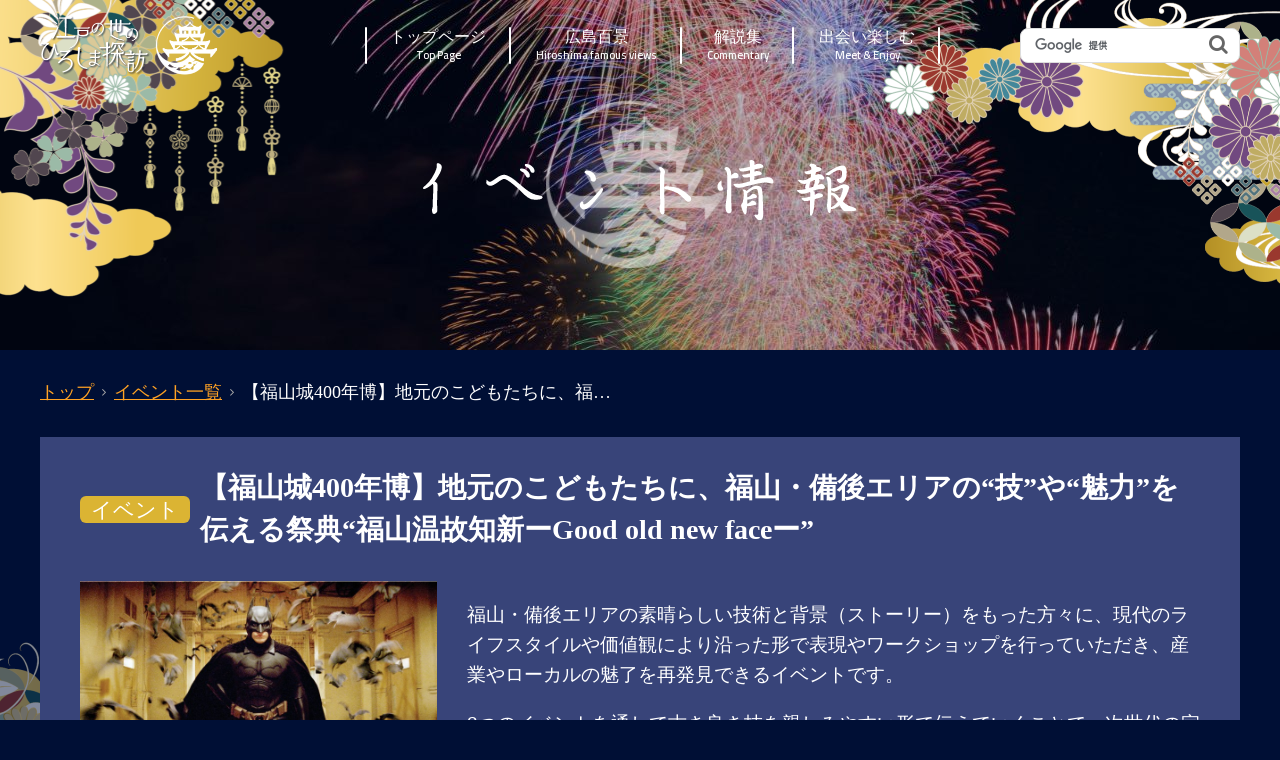

--- FILE ---
content_type: text/html; charset=UTF-8
request_url: http://hiroshima-history.com/%E3%80%90%E7%A6%8F%E5%B1%B1%E5%9F%8E400%E5%B9%B4%E5%8D%9A%E3%80%91%E5%9C%B0%E5%85%83%E3%81%AE%E3%81%93%E3%81%A9%E3%82%82%E3%81%9F%E3%81%A1%E3%81%AB%E3%80%81%E7%A6%8F%E5%B1%B1%E3%83%BB%E5%82%99/
body_size: 6374
content:
<!DOCTYPE html>
<html lang="ja">

<head>
	<meta charset="utf-8">
	<meta http-equiv="x-ua-compatible" content="ie=edge">
	<meta name="viewport" content="width=device-width, initial-scale=1,user-scalable=no" />
	<meta name="format-detection" content="telephone=no" />
	<link rel="apple-touch-icon" href="http://hiroshima-history.com/wp-content/themes/hh-theme/apple-touch-icon.png">
	<link rel="icon" href="http://hiroshima-history.com/wp-content/themes/hh-theme/favicon.ico">

			<!-- Google Tag Manager -->
		<script>
			(function(w, d, s, l, i) {
				w[l] = w[l] || [];
				w[l].push({
					'gtm.start': new Date().getTime(),
					event: 'gtm.js'
				});
				var f = d.getElementsByTagName(s)[0],
					j = d.createElement(s),
					dl = l != 'dataLayer' ? '&l=' + l : '';
				j.async = true;
				j.src =
					'https://www.googletagmanager.com/gtm.js?id=' + i + dl;
				f.parentNode.insertBefore(j, f);
			})(window, document, 'script', 'dataLayer', 'GTM-KGXRDB8');
		</script>
		<!-- End Google Tag Manager -->
	
	<script type="text/javascript">
		var scrolltop_manual_start = true;
	</script>
	<!--[if IE]>
	<link rel="shortcut icon" href="http://hiroshima-history.com/wp-content/themes/hh-theme/favicon.ico">
<![endif]-->
		<title>【福山城400年博】地元のこどもたちに、福山・備後エリアの“技”や“魅力”を伝える祭典“福山温故知新ーGood old new faceー” - 江戸の世のひろしま探訪｜広島県の歴史・文化ポータルサイト</title>

		<!-- All in One SEO 4.1.5.2 -->
		<meta name="description" content="福山・備後エリアの素晴らしい技術と背景（ストーリー）をもった方々に、現代のライフスタイルや価値観により沿った形で表現やワークショップを行っていただき、産業やローカルの魅了を再発見できるイベントです。 3つのイベントを通し […]" />
		<meta name="robots" content="max-image-preview:large" />
		<link rel="canonical" href="http://hiroshima-history.com/%e3%80%90%e7%a6%8f%e5%b1%b1%e5%9f%8e400%e5%b9%b4%e5%8d%9a%e3%80%91%e5%9c%b0%e5%85%83%e3%81%ae%e3%81%93%e3%81%a9%e3%82%82%e3%81%9f%e3%81%a1%e3%81%ab%e3%80%81%e7%a6%8f%e5%b1%b1%e3%83%bb%e5%82%99/" />
		<meta property="og:locale" content="ja_JP" />
		<meta property="og:site_name" content="江戸の世のひろしま探訪｜広島県の歴史・文化ポータルサイト -" />
		<meta property="og:type" content="article" />
		<meta property="og:title" content="【福山城400年博】地元のこどもたちに、福山・備後エリアの“技”や“魅力”を伝える祭典“福山温故知新ーGood old new faceー” - 江戸の世のひろしま探訪｜広島県の歴史・文化ポータルサイト" />
		<meta property="og:description" content="福山・備後エリアの素晴らしい技術と背景（ストーリー）をもった方々に、現代のライフスタイルや価値観により沿った形で表現やワークショップを行っていただき、産業やローカルの魅了を再発見できるイベントです。 3つのイベントを通し […]" />
		<meta property="og:url" content="http://hiroshima-history.com/%e3%80%90%e7%a6%8f%e5%b1%b1%e5%9f%8e400%e5%b9%b4%e5%8d%9a%e3%80%91%e5%9c%b0%e5%85%83%e3%81%ae%e3%81%93%e3%81%a9%e3%82%82%e3%81%9f%e3%81%a1%e3%81%ab%e3%80%81%e7%a6%8f%e5%b1%b1%e3%83%bb%e5%82%99/" />
		<meta property="article:published_time" content="2022-09-20T04:38:23+00:00" />
		<meta property="article:modified_time" content="2022-09-20T04:38:23+00:00" />
		<meta name="twitter:card" content="summary" />
		<meta name="twitter:domain" content="hiroshima-history.com" />
		<meta name="twitter:title" content="【福山城400年博】地元のこどもたちに、福山・備後エリアの“技”や“魅力”を伝える祭典“福山温故知新ーGood old new faceー” - 江戸の世のひろしま探訪｜広島県の歴史・文化ポータルサイト" />
		<meta name="twitter:description" content="福山・備後エリアの素晴らしい技術と背景（ストーリー）をもった方々に、現代のライフスタイルや価値観により沿った形で表現やワークショップを行っていただき、産業やローカルの魅了を再発見できるイベントです。 3つのイベントを通し […]" />
		<script type="application/ld+json" class="aioseo-schema">
			{"@context":"https:\/\/schema.org","@graph":[{"@type":"WebSite","@id":"http:\/\/hiroshima-history.com\/#website","url":"http:\/\/hiroshima-history.com\/","name":"\u6c5f\u6238\u306e\u4e16\u306e\u3072\u308d\u3057\u307e\u63a2\u8a2a\uff5c\u5e83\u5cf6\u770c\u306e\u6b74\u53f2\u30fb\u6587\u5316\u30dd\u30fc\u30bf\u30eb\u30b5\u30a4\u30c8","inLanguage":"ja","publisher":{"@id":"http:\/\/hiroshima-history.com\/#organization"}},{"@type":"Organization","@id":"http:\/\/hiroshima-history.com\/#organization","name":"\u6c5f\u6238\u306e\u4e16\u306e\u3072\u308d\u3057\u307e\u63a2\u8a2a\uff5c\u5e83\u5cf6\u770c\u306e\u6b74\u53f2\u30fb\u6587\u5316\u30dd\u30fc\u30bf\u30eb\u30b5\u30a4\u30c8","url":"http:\/\/hiroshima-history.com\/"},{"@type":"BreadcrumbList","@id":"http:\/\/hiroshima-history.com\/%e3%80%90%e7%a6%8f%e5%b1%b1%e5%9f%8e400%e5%b9%b4%e5%8d%9a%e3%80%91%e5%9c%b0%e5%85%83%e3%81%ae%e3%81%93%e3%81%a9%e3%82%82%e3%81%9f%e3%81%a1%e3%81%ab%e3%80%81%e7%a6%8f%e5%b1%b1%e3%83%bb%e5%82%99\/#breadcrumblist","itemListElement":[{"@type":"ListItem","@id":"http:\/\/hiroshima-history.com\/#listItem","position":1,"item":{"@type":"WebPage","@id":"http:\/\/hiroshima-history.com\/","name":"\u30db\u30fc\u30e0","description":"\u5e83\u5cf6\u770c\u306e\u6b74\u53f2\uff65\u6587\u5316\u30dd\u30fc\u30bf\u30eb\u30b5\u30a4\u30c8\uff62\u6c5f\u6238\u306e\u4e16\u306e\u3072\u308d\u3057\u307e\u63a2\u8a2a\uff63\u3067\u306f\u3001\u5e83\u5cf6\u306e\u6c5f\u6238\u6642\u4ee3\u306e\u6b74\u53f2\uff65\u6587\u5316\u60c5\u5831\u306e\u307b\u304b\u3001\u69d8\u3005\u306a\u56e3\u4f53\u304c\u5b9f\u65bd\u3059\u308b\u5c55\u89a7\u4f1a\u3084\u8b1b\u6f14\u4f1a\u306a\u3069\u306e\u30a4\u30d9\u30f3\u30c8\u60c5\u5831\u3082\u898b\u308b\u3053\u3068\u304c\u51fa\u6765\u307e\u3059\u3002\u5e83\u5cf6\u306e\u6c5f\u6238\u6642\u4ee3\u306e\u6b74\u53f2\uff65\u6587\u5316\u3092\u518d\u767a\u898b\u3057\u3066\u307f\u307e\u305b\u3093\u304b\u3002","url":"http:\/\/hiroshima-history.com\/"},"nextItem":"http:\/\/hiroshima-history.com\/%e3%80%90%e7%a6%8f%e5%b1%b1%e5%9f%8e400%e5%b9%b4%e5%8d%9a%e3%80%91%e5%9c%b0%e5%85%83%e3%81%ae%e3%81%93%e3%81%a9%e3%82%82%e3%81%9f%e3%81%a1%e3%81%ab%e3%80%81%e7%a6%8f%e5%b1%b1%e3%83%bb%e5%82%99\/#listItem"},{"@type":"ListItem","@id":"http:\/\/hiroshima-history.com\/%e3%80%90%e7%a6%8f%e5%b1%b1%e5%9f%8e400%e5%b9%b4%e5%8d%9a%e3%80%91%e5%9c%b0%e5%85%83%e3%81%ae%e3%81%93%e3%81%a9%e3%82%82%e3%81%9f%e3%81%a1%e3%81%ab%e3%80%81%e7%a6%8f%e5%b1%b1%e3%83%bb%e5%82%99\/#listItem","position":2,"item":{"@type":"WebPage","@id":"http:\/\/hiroshima-history.com\/%e3%80%90%e7%a6%8f%e5%b1%b1%e5%9f%8e400%e5%b9%b4%e5%8d%9a%e3%80%91%e5%9c%b0%e5%85%83%e3%81%ae%e3%81%93%e3%81%a9%e3%82%82%e3%81%9f%e3%81%a1%e3%81%ab%e3%80%81%e7%a6%8f%e5%b1%b1%e3%83%bb%e5%82%99\/","name":"\u3010\u798f\u5c71\u57ce400\u5e74\u535a\u3011\u5730\u5143\u306e\u3053\u3069\u3082\u305f\u3061\u306b\u3001\u798f\u5c71\u30fb\u5099\u5f8c\u30a8\u30ea\u30a2\u306e\u201c\u6280\u201d\u3084\u201c\u9b45\u529b\u201d\u3092\u4f1d\u3048\u308b\u796d\u5178\u201c\u798f\u5c71\u6e29\u6545\u77e5\u65b0\u30fcGood old new face\u30fc\u201d","description":"\u798f\u5c71\u30fb\u5099\u5f8c\u30a8\u30ea\u30a2\u306e\u7d20\u6674\u3089\u3057\u3044\u6280\u8853\u3068\u80cc\u666f\uff08\u30b9\u30c8\u30fc\u30ea\u30fc\uff09\u3092\u3082\u3063\u305f\u65b9\u3005\u306b\u3001\u73fe\u4ee3\u306e\u30e9\u30a4\u30d5\u30b9\u30bf\u30a4\u30eb\u3084\u4fa1\u5024\u89b3\u306b\u3088\u308a\u6cbf\u3063\u305f\u5f62\u3067\u8868\u73fe\u3084\u30ef\u30fc\u30af\u30b7\u30e7\u30c3\u30d7\u3092\u884c\u3063\u3066\u3044\u305f\u3060\u304d\u3001\u7523\u696d\u3084\u30ed\u30fc\u30ab\u30eb\u306e\u9b45\u4e86\u3092\u518d\u767a\u898b\u3067\u304d\u308b\u30a4\u30d9\u30f3\u30c8\u3067\u3059\u3002 3\u3064\u306e\u30a4\u30d9\u30f3\u30c8\u3092\u901a\u3057 [\u2026]","url":"http:\/\/hiroshima-history.com\/%e3%80%90%e7%a6%8f%e5%b1%b1%e5%9f%8e400%e5%b9%b4%e5%8d%9a%e3%80%91%e5%9c%b0%e5%85%83%e3%81%ae%e3%81%93%e3%81%a9%e3%82%82%e3%81%9f%e3%81%a1%e3%81%ab%e3%80%81%e7%a6%8f%e5%b1%b1%e3%83%bb%e5%82%99\/"},"previousItem":"http:\/\/hiroshima-history.com\/#listItem"}]},{"@type":"Person","@id":"http:\/\/hiroshima-history.com\/author\/history2020\/#author","url":"http:\/\/hiroshima-history.com\/author\/history2020\/","name":"history2020","image":{"@type":"ImageObject","@id":"http:\/\/hiroshima-history.com\/%e3%80%90%e7%a6%8f%e5%b1%b1%e5%9f%8e400%e5%b9%b4%e5%8d%9a%e3%80%91%e5%9c%b0%e5%85%83%e3%81%ae%e3%81%93%e3%81%a9%e3%82%82%e3%81%9f%e3%81%a1%e3%81%ab%e3%80%81%e7%a6%8f%e5%b1%b1%e3%83%bb%e5%82%99\/#authorImage","url":"http:\/\/1.gravatar.com\/avatar\/adc3f50998fd4981db686acef1f56a4a?s=96&d=mm&r=g","width":96,"height":96,"caption":"history2020"}},{"@type":"WebPage","@id":"http:\/\/hiroshima-history.com\/%e3%80%90%e7%a6%8f%e5%b1%b1%e5%9f%8e400%e5%b9%b4%e5%8d%9a%e3%80%91%e5%9c%b0%e5%85%83%e3%81%ae%e3%81%93%e3%81%a9%e3%82%82%e3%81%9f%e3%81%a1%e3%81%ab%e3%80%81%e7%a6%8f%e5%b1%b1%e3%83%bb%e5%82%99\/#webpage","url":"http:\/\/hiroshima-history.com\/%e3%80%90%e7%a6%8f%e5%b1%b1%e5%9f%8e400%e5%b9%b4%e5%8d%9a%e3%80%91%e5%9c%b0%e5%85%83%e3%81%ae%e3%81%93%e3%81%a9%e3%82%82%e3%81%9f%e3%81%a1%e3%81%ab%e3%80%81%e7%a6%8f%e5%b1%b1%e3%83%bb%e5%82%99\/","name":"\u3010\u798f\u5c71\u57ce400\u5e74\u535a\u3011\u5730\u5143\u306e\u3053\u3069\u3082\u305f\u3061\u306b\u3001\u798f\u5c71\u30fb\u5099\u5f8c\u30a8\u30ea\u30a2\u306e\u201c\u6280\u201d\u3084\u201c\u9b45\u529b\u201d\u3092\u4f1d\u3048\u308b\u796d\u5178\u201c\u798f\u5c71\u6e29\u6545\u77e5\u65b0\u30fcGood old new face\u30fc\u201d - \u6c5f\u6238\u306e\u4e16\u306e\u3072\u308d\u3057\u307e\u63a2\u8a2a\uff5c\u5e83\u5cf6\u770c\u306e\u6b74\u53f2\u30fb\u6587\u5316\u30dd\u30fc\u30bf\u30eb\u30b5\u30a4\u30c8","description":"\u798f\u5c71\u30fb\u5099\u5f8c\u30a8\u30ea\u30a2\u306e\u7d20\u6674\u3089\u3057\u3044\u6280\u8853\u3068\u80cc\u666f\uff08\u30b9\u30c8\u30fc\u30ea\u30fc\uff09\u3092\u3082\u3063\u305f\u65b9\u3005\u306b\u3001\u73fe\u4ee3\u306e\u30e9\u30a4\u30d5\u30b9\u30bf\u30a4\u30eb\u3084\u4fa1\u5024\u89b3\u306b\u3088\u308a\u6cbf\u3063\u305f\u5f62\u3067\u8868\u73fe\u3084\u30ef\u30fc\u30af\u30b7\u30e7\u30c3\u30d7\u3092\u884c\u3063\u3066\u3044\u305f\u3060\u304d\u3001\u7523\u696d\u3084\u30ed\u30fc\u30ab\u30eb\u306e\u9b45\u4e86\u3092\u518d\u767a\u898b\u3067\u304d\u308b\u30a4\u30d9\u30f3\u30c8\u3067\u3059\u3002 3\u3064\u306e\u30a4\u30d9\u30f3\u30c8\u3092\u901a\u3057 [\u2026]","inLanguage":"ja","isPartOf":{"@id":"http:\/\/hiroshima-history.com\/#website"},"breadcrumb":{"@id":"http:\/\/hiroshima-history.com\/%e3%80%90%e7%a6%8f%e5%b1%b1%e5%9f%8e400%e5%b9%b4%e5%8d%9a%e3%80%91%e5%9c%b0%e5%85%83%e3%81%ae%e3%81%93%e3%81%a9%e3%82%82%e3%81%9f%e3%81%a1%e3%81%ab%e3%80%81%e7%a6%8f%e5%b1%b1%e3%83%bb%e5%82%99\/#breadcrumblist"},"author":"http:\/\/hiroshima-history.com\/author\/history2020\/#author","creator":"http:\/\/hiroshima-history.com\/author\/history2020\/#author","datePublished":"2022-09-20T04:38:23+09:00","dateModified":"2022-09-20T04:38:23+09:00"},{"@type":"BlogPosting","@id":"http:\/\/hiroshima-history.com\/%e3%80%90%e7%a6%8f%e5%b1%b1%e5%9f%8e400%e5%b9%b4%e5%8d%9a%e3%80%91%e5%9c%b0%e5%85%83%e3%81%ae%e3%81%93%e3%81%a9%e3%82%82%e3%81%9f%e3%81%a1%e3%81%ab%e3%80%81%e7%a6%8f%e5%b1%b1%e3%83%bb%e5%82%99\/#blogposting","name":"\u3010\u798f\u5c71\u57ce400\u5e74\u535a\u3011\u5730\u5143\u306e\u3053\u3069\u3082\u305f\u3061\u306b\u3001\u798f\u5c71\u30fb\u5099\u5f8c\u30a8\u30ea\u30a2\u306e\u201c\u6280\u201d\u3084\u201c\u9b45\u529b\u201d\u3092\u4f1d\u3048\u308b\u796d\u5178\u201c\u798f\u5c71\u6e29\u6545\u77e5\u65b0\u30fcGood old new face\u30fc\u201d - \u6c5f\u6238\u306e\u4e16\u306e\u3072\u308d\u3057\u307e\u63a2\u8a2a\uff5c\u5e83\u5cf6\u770c\u306e\u6b74\u53f2\u30fb\u6587\u5316\u30dd\u30fc\u30bf\u30eb\u30b5\u30a4\u30c8","description":"\u798f\u5c71\u30fb\u5099\u5f8c\u30a8\u30ea\u30a2\u306e\u7d20\u6674\u3089\u3057\u3044\u6280\u8853\u3068\u80cc\u666f\uff08\u30b9\u30c8\u30fc\u30ea\u30fc\uff09\u3092\u3082\u3063\u305f\u65b9\u3005\u306b\u3001\u73fe\u4ee3\u306e\u30e9\u30a4\u30d5\u30b9\u30bf\u30a4\u30eb\u3084\u4fa1\u5024\u89b3\u306b\u3088\u308a\u6cbf\u3063\u305f\u5f62\u3067\u8868\u73fe\u3084\u30ef\u30fc\u30af\u30b7\u30e7\u30c3\u30d7\u3092\u884c\u3063\u3066\u3044\u305f\u3060\u304d\u3001\u7523\u696d\u3084\u30ed\u30fc\u30ab\u30eb\u306e\u9b45\u4e86\u3092\u518d\u767a\u898b\u3067\u304d\u308b\u30a4\u30d9\u30f3\u30c8\u3067\u3059\u3002 3\u3064\u306e\u30a4\u30d9\u30f3\u30c8\u3092\u901a\u3057 [\u2026]","inLanguage":"ja","headline":"\u3010\u798f\u5c71\u57ce400\u5e74\u535a\u3011\u5730\u5143\u306e\u3053\u3069\u3082\u305f\u3061\u306b\u3001\u798f\u5c71\u30fb\u5099\u5f8c\u30a8\u30ea\u30a2\u306e\u201c\u6280\u201d\u3084\u201c\u9b45\u529b\u201d\u3092\u4f1d\u3048\u308b\u796d\u5178\u201c\u798f\u5c71\u6e29\u6545\u77e5\u65b0\u30fcGood old new face\u30fc\u201d","author":{"@id":"http:\/\/hiroshima-history.com\/author\/history2020\/#author"},"publisher":{"@id":"http:\/\/hiroshima-history.com\/#organization"},"datePublished":"2022-09-20T04:38:23+09:00","dateModified":"2022-09-20T04:38:23+09:00","articleSection":"\u30a4\u30d9\u30f3\u30c8","mainEntityOfPage":{"@id":"http:\/\/hiroshima-history.com\/%e3%80%90%e7%a6%8f%e5%b1%b1%e5%9f%8e400%e5%b9%b4%e5%8d%9a%e3%80%91%e5%9c%b0%e5%85%83%e3%81%ae%e3%81%93%e3%81%a9%e3%82%82%e3%81%9f%e3%81%a1%e3%81%ab%e3%80%81%e7%a6%8f%e5%b1%b1%e3%83%bb%e5%82%99\/#webpage"},"isPartOf":{"@id":"http:\/\/hiroshima-history.com\/%e3%80%90%e7%a6%8f%e5%b1%b1%e5%9f%8e400%e5%b9%b4%e5%8d%9a%e3%80%91%e5%9c%b0%e5%85%83%e3%81%ae%e3%81%93%e3%81%a9%e3%82%82%e3%81%9f%e3%81%a1%e3%81%ab%e3%80%81%e7%a6%8f%e5%b1%b1%e3%83%bb%e5%82%99\/#webpage"}}]}
		</script>
		<!-- All in One SEO -->

<link rel='dns-prefetch' href='//fonts.googleapis.com' />
<link rel='dns-prefetch' href='//s.w.org' />
<link rel='stylesheet' id='wp-block-library-css'  href='http://hiroshima-history.com/wp-includes/css/dist/block-library/style.min.css' type='text/css' media='all' />
<link rel='stylesheet' id='lightcaseStyle-css'  href='http://hiroshima-history.com/wp-content/themes/hh-theme/assets/css/lightcase.css' type='text/css' media='all' />
<link rel='stylesheet' id='aosStyle-css'  href='http://hiroshima-history.com/wp-content/themes/hh-theme/assets/css/aos.css' type='text/css' media='all' />
<link rel='stylesheet' id='font-awesomeStyle-css'  href='http://hiroshima-history.com/wp-content/themes/hh-theme/assets/css/font-awesome.min.css' type='text/css' media='all' />
<link rel='stylesheet' id='addFontStyle-css'  href='https://fonts.googleapis.com/css2?family=Cairo%3Awght%40600&#038;display=swap' type='text/css' media='all' />
<link rel='stylesheet' id='stylesStyle-css'  href='http://hiroshima-history.com/wp-content/themes/hh-theme/style.css?1709812728' type='text/css' media='all' />
<script type='text/javascript' src='http://hiroshima-history.com/wp-includes/js/jquery/jquery.js' id='jquery-js'></script>
<script type='text/javascript' src='http://hiroshima-history.com/wp-content/themes/hh-theme/assets/js/jquery.matchHeight-min.js' id='matchHeightJs-js'></script>
<script type='text/javascript' src='http://hiroshima-history.com/wp-content/themes/hh-theme/assets/js/lightcase.js' id='lightcaseJs-js'></script>
<script type='text/javascript' src='http://hiroshima-history.com/wp-content/themes/hh-theme/assets/js/aos.js' id='aosJs-js'></script>
<script type='text/javascript' src='http://hiroshima-history.com/wp-content/themes/hh-theme/assets/js/ofi.min.js' id='ofiJs-js'></script>
<script type='text/javascript' src='http://hiroshima-history.com/wp-content/themes/hh-theme/assets/js/modules.js' id='modulesJs-js'></script>
<script type='text/javascript' src='http://hiroshima-history.com/wp-content/themes/hh-theme/assets/js/script.js?1611817378' id='mainJs-js'></script>
<link rel="https://api.w.org/" href="http://hiroshima-history.com/wp-json/" /><link rel="alternate" type="application/json" href="http://hiroshima-history.com/wp-json/wp/v2/posts/842" /><link rel='shortlink' href='http://hiroshima-history.com/?p=842' />
<link rel="alternate" type="application/json+oembed" href="http://hiroshima-history.com/wp-json/oembed/1.0/embed?url=http%3A%2F%2Fhiroshima-history.com%2F%25e3%2580%2590%25e7%25a6%258f%25e5%25b1%25b1%25e5%259f%258e400%25e5%25b9%25b4%25e5%258d%259a%25e3%2580%2591%25e5%259c%25b0%25e5%2585%2583%25e3%2581%25ae%25e3%2581%2593%25e3%2581%25a9%25e3%2582%2582%25e3%2581%259f%25e3%2581%25a1%25e3%2581%25ab%25e3%2580%2581%25e7%25a6%258f%25e5%25b1%25b1%25e3%2583%25bb%25e5%2582%2599%2F" />
<link rel="alternate" type="text/xml+oembed" href="http://hiroshima-history.com/wp-json/oembed/1.0/embed?url=http%3A%2F%2Fhiroshima-history.com%2F%25e3%2580%2590%25e7%25a6%258f%25e5%25b1%25b1%25e5%259f%258e400%25e5%25b9%25b4%25e5%258d%259a%25e3%2580%2591%25e5%259c%25b0%25e5%2585%2583%25e3%2581%25ae%25e3%2581%2593%25e3%2581%25a9%25e3%2582%2582%25e3%2581%259f%25e3%2581%25a1%25e3%2581%25ab%25e3%2580%2581%25e7%25a6%258f%25e5%25b1%25b1%25e3%2583%25bb%25e5%2582%2599%2F&#038;format=xml" />
<meta property="og:title" content="【福山城400年博】地元のこどもたちに、福山・備後エリアの“技”や“魅力”を伝える祭典“福山温故知新ーGood old new faceー”" />
<meta property="og:description" content="福山・備後エリアの素晴らしい技術と背景（ストーリー）をもった方々に、現代のライフスタイルや価値観により沿った形で表現やワークショップを行っていただき、産業やローカルの魅了を再発見できるイベントです。 " />
<meta property="og:type" content="article" />
<meta property="og:url" content="http://hiroshima-history.com/%e3%80%90%e7%a6%8f%e5%b1%b1%e5%9f%8e400%e5%b9%b4%e5%8d%9a%e3%80%91%e5%9c%b0%e5%85%83%e3%81%ae%e3%81%93%e3%81%a9%e3%82%82%e3%81%9f%e3%81%a1%e3%81%ab%e3%80%81%e7%a6%8f%e5%b1%b1%e3%83%bb%e5%82%99/" />
<meta property="og:image" content="" />
<meta property="og:site_name" content="江戸の世のひろしま探訪｜広島県の歴史・文化ポータルサイト" />
<meta name="twitter:card" content="summary_large_image" />
<meta property="og:locale" content="ja_JP" />
	</head>

<body class="post-template-default single single-post postid-842 single-format-standard">
			<!-- Google Tag Manager (noscript) -->
		<noscript><iframe src="https://www.googletagmanager.com/ns.html?id=GTM-KGXRDB8" height="0" width="0" style="display:none;visibility:hidden"></iframe></noscript>
		<!-- End Google Tag Manager (noscript) -->
				<div class="bg-body body-sub"></div>
		
<header class="header">
	<div class="container-lg inner-header">
				<div class="header-logo">
			<a href="http://hiroshima-history.com">江戸の世のひろしま探訪｜広島県の歴史・文化ポータルサイト</a>
		</div>


		<a href="#" class="btn-menu">
			<span></span>
			<span></span>
			<span></span>
		</a>

		<div class="wrapper-nav-header">
			<nav class="nav-header">
				<ul class="list-header">
					<li>
						<a href="http://hiroshima-history.com" >
							<span class="ja">トップページ</span>
							<span class="en">Top Page</span>
						</a>
					</li>

					<li>
						<a href="http://hiroshima-history.com/spot/" >
							<span class="ja">広島百景</span>
							<span class="en">Hiroshima famous views</span>
						</a>
					</li>
					<li>
						<a href="http://hiroshima-history.com/chronology/" >
							<span class="ja">解説集</span>
							<span class="en">Commentary</span>
						</a>
					</li>
					<li>
						<a href="http://hiroshima-history.com/event" >
							<span class="ja">出会い楽しむ</span>
							<span class="en">Meet & Enjoy </span>
						</a>
					</li>
				</ul>
				<div class="search-header">
					<form id="cse-search-box" action="https://google.com/cse">
						<input type="hidden" name="cx" value="bbb4cfdfb204bc19e" />
						<input type="hidden" name="ie" value="UTF-8" />
						<input type="text" name="q" size="31" />
						<input type="submit" name="sa" value="&#xf002;" />
					</form>
					<script type="text/javascript" src="https://www.google.com/cse/brand?form=cse-search-box&lang=ja"></script>
				</div>
			</nav>
		</div>
	</div>
</header>
<main class="main"><div class="pgttl event mb-30">
	<div class="inner-pgttl">
		<h3 class="txt">
			<img src="http://hiroshima-history.com/wp-content/themes/hh-theme/assets/img/common/pgttl-event.svg" alt="イベント情報" class="pgttl-event">
		</h3>
	</div>
</div>
<div class="section-page content-bg">
	<div class="container-lg">
		<div class="breadcrumbs mb-30">
	<ol class="list-inline" itemscope itemtype="http://schema.org/BreadcrumbList"><li itemprop="itemListElement" itemscope itemtype="http://schema.org/ListItem"><a href="http://hiroshima-history.com/" class="home" itemprop="item" ><span itemprop="name">トップ</span></a><meta itemprop="position" content="1" /></li><li itemprop="itemListElement" itemscope itemtype="http://schema.org/ListItem"><a href="http://hiroshima-history.com/event" itemprop="item" ><span itemprop="name">イベント一覧</span></a><meta itemprop="position" content="2" /></li><li itemprop="itemListElement" itemscope itemtype="http://schema.org/ListItem"><span itemprop="name">【福山城400年博】地元のこどもたちに、福…</span><meta itemprop="position" content="3" /></li></ol></div>
		
				<div class="card-event mb-40">
					<div class="ttl">
						<span class="cat txt-sansserif" style="background:;">イベント</span>						<p class="txt txt-28 txt-bold">
							【福山城400年博】地元のこどもたちに、福山・備後エリアの“技”や“魅力”を伝える祭典“福山温故知新ーGood old new faceー”						</p>
					</div>
					<div class="bottom">
						<div class="thumb">
							<figure>
								<img width="800" height="540" src="http://hiroshima-history.com/wp-content/uploads/2022/09/BATMAN.jpg" class="mb-10" alt="" loading="lazy" srcset="http://hiroshima-history.com/wp-content/uploads/2022/09/BATMAN.jpg 800w, http://hiroshima-history.com/wp-content/uploads/2022/09/BATMAN-300x203.jpg 300w, http://hiroshima-history.com/wp-content/uploads/2022/09/BATMAN-768x518.jpg 768w" sizes="(max-width: 800px) 100vw, 800px" />															</figure>
						</div>
						<div class="right">
							<div class="page-content txt">
								<p>福山・備後エリアの素晴らしい技術と背景（ストーリー）をもった方々に、現代のライフスタイルや価値観により沿った形で表現やワークショップを行っていただき、産業やローカルの魅了を再発見できるイベントです。</p>
<p>3つのイベントを通して古き良き技を親しみやすい形で伝えていくことで、次世代の完成を育み、誇りを感じられる・愛着を持ってもらえる街を目指しています。</p>
<p>【見どころ】<br />
日本初となる天守で映画を上映するほか、福山・備後エリアの良き伝統を生かしたワークショップをお楽しみいただけます。</p>
<p>そして瀬戸内で獲れる素材を生かしたおいしいお料理とドリンクで福山城を眺めながらお楽しみいただき、福山・備後エリアの”技”や”魅力”を発見する1日にしてください！</p>
<p>イベントチラシ≫<a href="https://fukuyama400.jp/wp/wp-content/uploads/6db9ad1ad73adb08529b4164992247b7.pdf">ＰＤＦ</a></p>
<p>一部予約が必要です。詳しくはこちらから≫<a href="https://fukuyama400.jp/event/2022093616">福山城400年博ホームページ</a></p>
							</div>
							<div class="detail">
																	<div class="row-detail">
																					<p class="col-detail left">期間 : 令和４年10月30日(日) </p>
																													</div>
																									<p class="col-detail">場所 : 福山城天守および福山城公園噴水広場</p>
																									<div class="row-detail">
																					<p class="col-detail left">時間 : 11:00 ～21:00</p>
																			</div>
									<div class="row-detail">
																			</div>
																									<p class="col-detail">問い合わせ先 : 株式会社umika　担当 : 谷口　TEL.070-3514-0298</p>
								
							</div>
						</div>
					</div>
				</div>

			
			<div class="section-md">
				<a href="http://hiroshima-history.com/event" class="btn-base btn-shadow btn-orange txt-15 txt-bold">
					一覧へ戻る
				</a>
			</div>

		

	</div>
</div>

</main>

<footer class="footer">
	<div class="container-lg">
		<h2 class="logo">
			<a href="http://hiroshima-history.com" class="img-btn">
				<img src="http://hiroshima-history.com/wp-content/themes/hh-theme/assets/img/common/logo-footer@2x.png">
			</a>
		</h2>
		<ul class="list-footer txt-20">
			<li><a href="http://hiroshima-history.com/sitemap/">サイトマップ</a></li>
			<li><a href="http://hiroshima-history.com/sitepolicy/">サイトポリシー</a></li>
			<!--<li><a href="http://hiroshima-history.com/history-link/">歴史関連サイトリンク集</a></li>-->
		</ul>
		<div class="logo-link">
			<a href="https://www.pref.hiroshima.lg.jp/soshiki/40/">
				<img src="http://hiroshima-history.com/wp-content/themes/hh-theme/assets/img/common/hiroshima_logo.png">広島県　環境県民局文化芸術課
			</a>
		</div>
		<div class="copy">Copyright © 2021 Hiroshima Prefecture. All rights reserved.</div>
	</div>
</footer>
<script type='text/javascript' src='http://hiroshima-history.com/wp-includes/js/wp-embed.min.js' id='wp-embed-js'></script>
<script>
	scrolltotop.controlHTML = '<img src="http://hiroshima-history.com/wp-content/themes/hh-theme/assets/img/common/pagetop@2x.png">';
	scrolltotop.init();
</script>
</body>

</html>

--- FILE ---
content_type: text/css
request_url: http://hiroshima-history.com/wp-content/themes/hh-theme/style.css?1709812728
body_size: 36947
content:
@charset "UTF-8";
/*
  Theme Name: HIROSHIMA HISTORY 1.0.0
  Theme URI:
  Author: MT
  Author URI:
  Description: Theme of HIROSHIMA HISTORY
  Version: 1.0.0
  License:
  License URI:
  Text Domain:
*/
/* =====================
  configuration setting
===================== */
/*!
 * Generated using the Bootstrap Customizer (https://getbootstrap.com/docs/3.4/customize/)
 */
/*!
 * Bootstrap v3.4.1 (https://getbootstrap.com/)
 * Copyright 2011-2019 Twitter, Inc.
 * Licensed under MIT (https://github.com/twbs/bootstrap/blob/master/LICENSE)
 */
/*! normalize.css v3.0.3 | MIT License | github.com/necolas/normalize.css */
/*基本的にグリッドシステムv3のみ*/
body {
  margin: 0;
}

article,
aside,
details,
figcaption,
figure,
footer,
header,
hgroup,
main,
menu,
nav,
section,
summary {
  display: block;
}

audio,
canvas,
progress,
video {
  display: inline-block;
  vertical-align: baseline;
}

audio:not([controls]) {
  display: none;
  height: 0;
}

[hidden],
template {
  display: none;
}

a {
  background-color: transparent;
}

a:active,
a:hover {
  outline: 0;
}

abbr[title] {
  border-bottom: none;
  text-decoration: underline;
  text-decoration: underline dotted;
}

b,
strong {
  font-weight: bold;
}

dfn {
  font-style: italic;
}

h1 {
  font-size: 2em;
  margin: 0.67em 0;
}

mark {
  background: #ff0;
  color: #000;
}

small {
  font-size: 80%;
}

sub,
sup {
  font-size: 75%;
  line-height: 0;
  position: relative;
  vertical-align: baseline;
}

sup {
  top: -0.5em;
}

sub {
  bottom: -0.25em;
}

img {
  border: 0;
}

svg:not(:root) {
  overflow: hidden;
}

figure {
  margin: 1em 40px;
}

hr {
  box-sizing: content-box;
  height: 0;
}

pre {
  overflow: auto;
}

code,
kbd,
pre,
samp {
  font-family: monospace, monospace;
  font-size: 1em;
}

button,
input,
optgroup,
select,
textarea {
  color: inherit;
  font: inherit;
  margin: 0;
}

button {
  overflow: visible;
}

button,
select {
  text-transform: none;
}

button,
html input[type='button'],
input[type='reset'],
input[type='submit'] {
  -webkit-appearance: button;
  cursor: pointer;
}

button[disabled],
html input[disabled] {
  cursor: default;
}

button::-moz-focus-inner,
input::-moz-focus-inner {
  border: 0;
  padding: 0;
}

input {
  line-height: normal;
}

input[type='checkbox'],
input[type='radio'] {
  box-sizing: border-box;
  padding: 0;
}

input[type='number']::-webkit-inner-spin-button,
input[type='number']::-webkit-outer-spin-button {
  height: auto;
}

input[type='search'] {
  -webkit-appearance: textfield;
  box-sizing: content-box;
}

input[type='search']::-webkit-search-cancel-button,
input[type='search']::-webkit-search-decoration {
  -webkit-appearance: none;
}

fieldset {
  border: 1px solid #c0c0c0;
  margin: 0 2px;
  padding: 0.35em 0.625em 0.75em;
}

legend {
  border: 0;
  padding: 0;
}

textarea {
  overflow: auto;
}

optgroup {
  font-weight: bold;
}

table {
  border-collapse: collapse;
  border-spacing: 0;
}

td,
th {
  padding: 0;
}

.table-responsive {
  overflow-x: auto;
  min-height: 0.01%;
}

@media screen and (max-width: 767px) {
  .table-responsive {
    width: 100%;
    margin-bottom: 15px;
    overflow-y: hidden;
    -ms-overflow-style: -ms-autohiding-scrollbar;
  }
  .table-responsive > table {
    margin-bottom: 0;
  }
  .table-responsive > table > thead > tr > th,
  .table-responsive > table > tbody > tr > th,
  .table-responsive > table > tfoot > tr > th,
  .table-responsive > table > thead > tr > td,
  .table-responsive > table > tbody > tr > td,
  .table-responsive > table > tfoot > tr > td {
    white-space: nowrap;
  }
}

.youtube{
position:relative;
width:100%;
height:0;
padding-top:75%;
}
.youtube iframe{
position:absolute;
top:0;
left:0;
width:100%;
height:100%;
}

* {
  box-sizing: border-box;
}

*:before,
*:after {
  box-sizing: border-box;
}

input,
button,
select,
textarea {
  font-family: inherit;
  font-size: inherit;
  line-height: inherit;
}

a {
  color: #337ab7;
  text-decoration: none;
}

a:hover,
a:focus {
  color: #23527c;
  text-decoration: underline;
}

a:focus {
  outline: 5px auto -webkit-focus-ring-color;
  outline-offset: -2px;
}

figure {
  margin: 0;
}

img {
  vertical-align: middle;
}

.img-responsive {
  display: block;
  max-width: 100%;
  height: auto;
}

.img-rounded {
  border-radius: 6px;
}

hr {
  margin-top: 20px;
  margin-bottom: 20px;
  border: 0;
  border-top: 1px solid #333;
}

.container {
  padding-right: 15px;
  padding-left: 15px;
  margin-right: auto;
  margin-left: auto;
}

@media (min-width: 768px) {
  .container {
    width: 750px;
  }
}

@media (min-width: 992px) {
  .container {
    width: 970px;
  }
}

@media (min-width: 1260px) {
  .container {
    width: 1230px;
  }
}

.container-fluid {
  padding-right: 15px;
  padding-left: 15px;
  margin-right: auto;
  margin-left: auto;
}

.row {
  margin-right: -15px;
  margin-left: -15px;
}

.row-no-gutters {
  margin-right: 0;
  margin-left: 0;
}

.row-no-gutters [class*='col-'] {
  padding-right: 0;
  padding-left: 0;
}

.col-xs-1,
.col-sm-1,
.col-md-1,
.col-lg-1,
.col-xs-2,
.col-sm-2,
.col-md-2,
.col-lg-2,
.col-xs-3,
.col-sm-3,
.col-md-3,
.col-lg-3,
.col-xs-4,
.col-sm-4,
.col-md-4,
.col-lg-4,
.col-xs-5,
.col-sm-5,
.col-md-5,
.col-lg-5,
.col-xs-6,
.col-sm-6,
.col-md-6,
.col-lg-6,
.col-xs-7,
.col-sm-7,
.col-md-7,
.col-lg-7,
.col-xs-8,
.col-sm-8,
.col-md-8,
.col-lg-8,
.col-xs-9,
.col-sm-9,
.col-md-9,
.col-lg-9,
.col-xs-10,
.col-sm-10,
.col-md-10,
.col-lg-10,
.col-xs-11,
.col-sm-11,
.col-md-11,
.col-lg-11,
.col-xs-12,
.col-sm-12,
.col-md-12,
.col-lg-12 {
  position: relative;
  min-height: 1px;
  padding-right: 15px;
  padding-left: 15px;
}

.col-xs-1,
.col-xs-2,
.col-xs-3,
.col-xs-4,
.col-xs-5,
.col-xs-6,
.col-xs-7,
.col-xs-8,
.col-xs-9,
.col-xs-10,
.col-xs-11,
.col-xs-12 {
  float: left;
}

.col-xs-12 {
  width: 100%;
}

.col-xs-11 {
  width: 91.66666667%;
}

.col-xs-10 {
  width: 83.33333333%;
}

.col-xs-9 {
  width: 75%;
}

.col-xs-8 {
  width: 66.66666667%;
}

.col-xs-7 {
  width: 58.33333333%;
}

.col-xs-6 {
  width: 50%;
}

.col-xs-5 {
  width: 41.66666667%;
}

.col-xs-4 {
  width: 33.33333333%;
}

.col-xs-3 {
  width: 25%;
}

.col-xs-2 {
  width: 16.66666667%;
}

.col-xs-1 {
  width: 8.33333333%;
}

.col-xs-pull-12 {
  right: 100%;
}

.col-xs-pull-11 {
  right: 91.66666667%;
}

.col-xs-pull-10 {
  right: 83.33333333%;
}

.col-xs-pull-9 {
  right: 75%;
}

.col-xs-pull-8 {
  right: 66.66666667%;
}

.col-xs-pull-7 {
  right: 58.33333333%;
}

.col-xs-pull-6 {
  right: 50%;
}

.col-xs-pull-5 {
  right: 41.66666667%;
}

.col-xs-pull-4 {
  right: 33.33333333%;
}

.col-xs-pull-3 {
  right: 25%;
}

.col-xs-pull-2 {
  right: 16.66666667%;
}

.col-xs-pull-1 {
  right: 8.33333333%;
}

.col-xs-pull-0 {
  right: auto;
}

.col-xs-push-12 {
  left: 100%;
}

.col-xs-push-11 {
  left: 91.66666667%;
}

.col-xs-push-10 {
  left: 83.33333333%;
}

.col-xs-push-9 {
  left: 75%;
}

.col-xs-push-8 {
  left: 66.66666667%;
}

.col-xs-push-7 {
  left: 58.33333333%;
}

.col-xs-push-6 {
  left: 50%;
}

.col-xs-push-5 {
  left: 41.66666667%;
}

.col-xs-push-4 {
  left: 33.33333333%;
}

.col-xs-push-3 {
  left: 25%;
}

.col-xs-push-2 {
  left: 16.66666667%;
}

.col-xs-push-1 {
  left: 8.33333333%;
}

.col-xs-push-0 {
  left: auto;
}

.col-xs-offset-12 {
  margin-left: 100%;
}

.col-xs-offset-11 {
  margin-left: 91.66666667%;
}

.col-xs-offset-10 {
  margin-left: 83.33333333%;
}

.col-xs-offset-9 {
  margin-left: 75%;
}

.col-xs-offset-8 {
  margin-left: 66.66666667%;
}

.col-xs-offset-7 {
  margin-left: 58.33333333%;
}

.col-xs-offset-6 {
  margin-left: 50%;
}

.col-xs-offset-5 {
  margin-left: 41.66666667%;
}

.col-xs-offset-4 {
  margin-left: 33.33333333%;
}

.col-xs-offset-3 {
  margin-left: 25%;
}

.col-xs-offset-2 {
  margin-left: 16.66666667%;
}

.col-xs-offset-1 {
  margin-left: 8.33333333%;
}

.col-xs-offset-0 {
  margin-left: 0%;
}

@media (min-width: 768px) {
  .col-sm-1,
  .col-sm-2,
  .col-sm-3,
  .col-sm-4,
  .col-sm-5,
  .col-sm-6,
  .col-sm-7,
  .col-sm-8,
  .col-sm-9,
  .col-sm-10,
  .col-sm-11,
  .col-sm-12 {
    float: left;
  }
  .col-sm-12 {
    width: 100%;
  }
  .col-sm-11 {
    width: 91.66666667%;
  }
  .col-sm-10 {
    width: 83.33333333%;
  }
  .col-sm-9 {
    width: 75%;
  }
  .col-sm-8 {
    width: 66.66666667%;
  }
  .col-sm-7 {
    width: 58.33333333%;
  }
  .col-sm-6 {
    width: 50%;
  }
  .col-sm-5 {
    width: 41.66666667%;
  }
  .col-sm-4 {
    width: 33.33333333%;
  }
  .col-sm-3 {
    width: 25%;
  }
  .col-sm-2 {
    width: 16.66666667%;
  }
  .col-sm-1 {
    width: 8.33333333%;
  }
  .col-sm-pull-12 {
    right: 100%;
  }
  .col-sm-pull-11 {
    right: 91.66666667%;
  }
  .col-sm-pull-10 {
    right: 83.33333333%;
  }
  .col-sm-pull-9 {
    right: 75%;
  }
  .col-sm-pull-8 {
    right: 66.66666667%;
  }
  .col-sm-pull-7 {
    right: 58.33333333%;
  }
  .col-sm-pull-6 {
    right: 50%;
  }
  .col-sm-pull-5 {
    right: 41.66666667%;
  }
  .col-sm-pull-4 {
    right: 33.33333333%;
  }
  .col-sm-pull-3 {
    right: 25%;
  }
  .col-sm-pull-2 {
    right: 16.66666667%;
  }
  .col-sm-pull-1 {
    right: 8.33333333%;
  }
  .col-sm-pull-0 {
    right: auto;
  }
  .col-sm-push-12 {
    left: 100%;
  }
  .col-sm-push-11 {
    left: 91.66666667%;
  }
  .col-sm-push-10 {
    left: 83.33333333%;
  }
  .col-sm-push-9 {
    left: 75%;
  }
  .col-sm-push-8 {
    left: 66.66666667%;
  }
  .col-sm-push-7 {
    left: 58.33333333%;
  }
  .col-sm-push-6 {
    left: 50%;
  }
  .col-sm-push-5 {
    left: 41.66666667%;
  }
  .col-sm-push-4 {
    left: 33.33333333%;
  }
  .col-sm-push-3 {
    left: 25%;
  }
  .col-sm-push-2 {
    left: 16.66666667%;
  }
  .col-sm-push-1 {
    left: 8.33333333%;
  }
  .col-sm-push-0 {
    left: auto;
  }
  .col-sm-offset-12 {
    margin-left: 100%;
  }
  .col-sm-offset-11 {
    margin-left: 91.66666667%;
  }
  .col-sm-offset-10 {
    margin-left: 83.33333333%;
  }
  .col-sm-offset-9 {
    margin-left: 75%;
  }
  .col-sm-offset-8 {
    margin-left: 66.66666667%;
  }
  .col-sm-offset-7 {
    margin-left: 58.33333333%;
  }
  .col-sm-offset-6 {
    margin-left: 50%;
  }
  .col-sm-offset-5 {
    margin-left: 41.66666667%;
  }
  .col-sm-offset-4 {
    margin-left: 33.33333333%;
  }
  .col-sm-offset-3 {
    margin-left: 25%;
  }
  .col-sm-offset-2 {
    margin-left: 16.66666667%;
  }
  .col-sm-offset-1 {
    margin-left: 8.33333333%;
  }
  .col-sm-offset-0 {
    margin-left: 0%;
  }
}

@media (min-width: 992px) {
  .col-md-1,
  .col-md-2,
  .col-md-3,
  .col-md-4,
  .col-md-5,
  .col-md-6,
  .col-md-7,
  .col-md-8,
  .col-md-9,
  .col-md-10,
  .col-md-11,
  .col-md-12 {
    float: left;
  }
  .col-md-12 {
    width: 100%;
  }
  .col-md-11 {
    width: 91.66666667%;
  }
  .col-md-10 {
    width: 83.33333333%;
  }
  .col-md-9 {
    width: 75%;
  }
  .col-md-8 {
    width: 66.66666667%;
  }
  .col-md-7 {
    width: 58.33333333%;
  }
  .col-md-6 {
    width: 50%;
  }
  .col-md-5 {
    width: 41.66666667%;
  }
  .col-md-4 {
    width: 33.33333333%;
  }
  .col-md-3 {
    width: 25%;
  }
  .col-md-2 {
    width: 16.66666667%;
  }
  .col-md-1 {
    width: 8.33333333%;
  }
  .col-md-pull-12 {
    right: 100%;
  }
  .col-md-pull-11 {
    right: 91.66666667%;
  }
  .col-md-pull-10 {
    right: 83.33333333%;
  }
  .col-md-pull-9 {
    right: 75%;
  }
  .col-md-pull-8 {
    right: 66.66666667%;
  }
  .col-md-pull-7 {
    right: 58.33333333%;
  }
  .col-md-pull-6 {
    right: 50%;
  }
  .col-md-pull-5 {
    right: 41.66666667%;
  }
  .col-md-pull-4 {
    right: 33.33333333%;
  }
  .col-md-pull-3 {
    right: 25%;
  }
  .col-md-pull-2 {
    right: 16.66666667%;
  }
  .col-md-pull-1 {
    right: 8.33333333%;
  }
  .col-md-pull-0 {
    right: auto;
  }
  .col-md-push-12 {
    left: 100%;
  }
  .col-md-push-11 {
    left: 91.66666667%;
  }
  .col-md-push-10 {
    left: 83.33333333%;
  }
  .col-md-push-9 {
    left: 75%;
  }
  .col-md-push-8 {
    left: 66.66666667%;
  }
  .col-md-push-7 {
    left: 58.33333333%;
  }
  .col-md-push-6 {
    left: 50%;
  }
  .col-md-push-5 {
    left: 41.66666667%;
  }
  .col-md-push-4 {
    left: 33.33333333%;
  }
  .col-md-push-3 {
    left: 25%;
  }
  .col-md-push-2 {
    left: 16.66666667%;
  }
  .col-md-push-1 {
    left: 8.33333333%;
  }
  .col-md-push-0 {
    left: auto;
  }
  .col-md-offset-12 {
    margin-left: 100%;
  }
  .col-md-offset-11 {
    margin-left: 91.66666667%;
  }
  .col-md-offset-10 {
    margin-left: 83.33333333%;
  }
  .col-md-offset-9 {
    margin-left: 75%;
  }
  .col-md-offset-8 {
    margin-left: 66.66666667%;
  }
  .col-md-offset-7 {
    margin-left: 58.33333333%;
  }
  .col-md-offset-6 {
    margin-left: 50%;
  }
  .col-md-offset-5 {
    margin-left: 41.66666667%;
  }
  .col-md-offset-4 {
    margin-left: 33.33333333%;
  }
  .col-md-offset-3 {
    margin-left: 25%;
  }
  .col-md-offset-2 {
    margin-left: 16.66666667%;
  }
  .col-md-offset-1 {
    margin-left: 8.33333333%;
  }
  .col-md-offset-0 {
    margin-left: 0%;
  }
}

@media (min-width: 1260px) {
  .col-lg-1,
  .col-lg-2,
  .col-lg-3,
  .col-lg-4,
  .col-lg-5,
  .col-lg-6,
  .col-lg-7,
  .col-lg-8,
  .col-lg-9,
  .col-lg-10,
  .col-lg-11,
  .col-lg-12 {
    float: left;
  }
  .col-lg-12 {
    width: 100%;
  }
  .col-lg-11 {
    width: 91.66666667%;
  }
  .col-lg-10 {
    width: 83.33333333%;
  }
  .col-lg-9 {
    width: 75%;
  }
  .col-lg-8 {
    width: 66.66666667%;
  }
  .col-lg-7 {
    width: 58.33333333%;
  }
  .col-lg-6 {
    width: 50%;
  }
  .col-lg-5 {
    width: 41.66666667%;
  }
  .col-lg-4 {
    width: 33.33333333%;
  }
  .col-lg-3 {
    width: 25%;
  }
  .col-lg-2 {
    width: 16.66666667%;
  }
  .col-lg-1 {
    width: 8.33333333%;
  }
  .col-lg-pull-12 {
    right: 100%;
  }
  .col-lg-pull-11 {
    right: 91.66666667%;
  }
  .col-lg-pull-10 {
    right: 83.33333333%;
  }
  .col-lg-pull-9 {
    right: 75%;
  }
  .col-lg-pull-8 {
    right: 66.66666667%;
  }
  .col-lg-pull-7 {
    right: 58.33333333%;
  }
  .col-lg-pull-6 {
    right: 50%;
  }
  .col-lg-pull-5 {
    right: 41.66666667%;
  }
  .col-lg-pull-4 {
    right: 33.33333333%;
  }
  .col-lg-pull-3 {
    right: 25%;
  }
  .col-lg-pull-2 {
    right: 16.66666667%;
  }
  .col-lg-pull-1 {
    right: 8.33333333%;
  }
  .col-lg-pull-0 {
    right: auto;
  }
  .col-lg-push-12 {
    left: 100%;
  }
  .col-lg-push-11 {
    left: 91.66666667%;
  }
  .col-lg-push-10 {
    left: 83.33333333%;
  }
  .col-lg-push-9 {
    left: 75%;
  }
  .col-lg-push-8 {
    left: 66.66666667%;
  }
  .col-lg-push-7 {
    left: 58.33333333%;
  }
  .col-lg-push-6 {
    left: 50%;
  }
  .col-lg-push-5 {
    left: 41.66666667%;
  }
  .col-lg-push-4 {
    left: 33.33333333%;
  }
  .col-lg-push-3 {
    left: 25%;
  }
  .col-lg-push-2 {
    left: 16.66666667%;
  }
  .col-lg-push-1 {
    left: 8.33333333%;
  }
  .col-lg-push-0 {
    left: auto;
  }
  .col-lg-offset-12 {
    margin-left: 100%;
  }
  .col-lg-offset-11 {
    margin-left: 91.66666667%;
  }
  .col-lg-offset-10 {
    margin-left: 83.33333333%;
  }
  .col-lg-offset-9 {
    margin-left: 75%;
  }
  .col-lg-offset-8 {
    margin-left: 66.66666667%;
  }
  .col-lg-offset-7 {
    margin-left: 58.33333333%;
  }
  .col-lg-offset-6 {
    margin-left: 50%;
  }
  .col-lg-offset-5 {
    margin-left: 41.66666667%;
  }
  .col-lg-offset-4 {
    margin-left: 33.33333333%;
  }
  .col-lg-offset-3 {
    margin-left: 25%;
  }
  .col-lg-offset-2 {
    margin-left: 16.66666667%;
  }
  .col-lg-offset-1 {
    margin-left: 8.33333333%;
  }
  .col-lg-offset-0 {
    margin-left: 0%;
  }
}

.clearfix:before,
.clearfix:after,
.container:before,
.container:after,
.container-fluid:before,
.container-fluid:after,
.row:before,
.row:after {
  display: table;
  content: ' ';
}

.clearfix:after,
.container:after,
.container-fluid:after,
.row:after {
  clear: both;
}

.center-block {
  display: block;
  margin-right: auto;
  margin-left: auto;
	margin-bottom: 15px;
}

.pull-right {
  float: right !important;
}

.pull-left {
  float: left !important;
}

.hide {
  display: none !important;
}

.show {
  display: block !important;
}

.invisible {
  visibility: hidden;
}

.text-hide {
  font: 0/0 a;
  color: transparent;
  text-shadow: none;
  background-color: transparent;
  border: 0;
}

.hidden {
  display: none !important;
}

.affix {
  position: fixed;
}

.visible-xs,
.visible-sm,
.visible-md,
.visible-lg {
  display: none !important;
}

.visible-xs-block,
.visible-xs-inline,
.visible-xs-inline-block,
.visible-sm-block,
.visible-sm-inline,
.visible-sm-inline-block,
.visible-md-block,
.visible-md-inline,
.visible-md-inline-block,
.visible-lg-block,
.visible-lg-inline,
.visible-lg-inline-block {
  display: none !important;
}

@media (max-width: 767px) {
  .visible-xs {
    display: block !important;
  }
  table.visible-xs {
    display: table !important;
  }
  tr.visible-xs {
    display: table-row !important;
  }
  th.visible-xs,
  td.visible-xs {
    display: table-cell !important;
  }
}

@media (max-width: 767px) {
  .visible-xs-block {
    display: block !important;
  }
}

@media (max-width: 767px) {
  .visible-xs-inline {
    display: inline !important;
  }
}

@media (max-width: 767px) {
  .visible-xs-inline-block {
    display: inline-block !important;
  }
}

@media (min-width: 768px) and (max-width: 991px) {
  .visible-sm {
    display: block !important;
  }
  table.visible-sm {
    display: table !important;
  }
  tr.visible-sm {
    display: table-row !important;
  }
  th.visible-sm,
  td.visible-sm {
    display: table-cell !important;
  }
}

@media (min-width: 768px) and (max-width: 991px) {
  .visible-sm-block {
    display: block !important;
  }
}

@media (min-width: 768px) and (max-width: 991px) {
  .visible-sm-inline {
    display: inline !important;
  }
}

@media (min-width: 768px) and (max-width: 991px) {
  .visible-sm-inline-block {
    display: inline-block !important;
  }
}

@media (min-width: 992px) and (max-width: 1259px) {
  .visible-md {
    display: block !important;
  }
  table.visible-md {
    display: table !important;
  }
  tr.visible-md {
    display: table-row !important;
  }
  th.visible-md,
  td.visible-md {
    display: table-cell !important;
  }
}

@media (min-width: 992px) and (max-width: 1259px) {
  .visible-md-block {
    display: block !important;
  }
}

@media (min-width: 992px) and (max-width: 1259px) {
  .visible-md-inline {
    display: inline !important;
  }
}

@media (min-width: 992px) and (max-width: 1259px) {
  .visible-md-inline-block {
    display: inline-block !important;
  }
}

@media (min-width: 1260px) {
  .visible-lg {
    display: block !important;
  }
  table.visible-lg {
    display: table !important;
  }
  tr.visible-lg {
    display: table-row !important;
  }
  th.visible-lg,
  td.visible-lg {
    display: table-cell !important;
  }
}

@media (min-width: 1260px) {
  .visible-lg-block {
    display: block !important;
  }
}

@media (min-width: 1260px) {
  .visible-lg-inline {
    display: inline !important;
  }
}

@media (min-width: 1260px) {
  .visible-lg-inline-block {
    display: inline-block !important;
  }
}

@media (max-width: 767px) {
  .hidden-xs {
    display: none !important;
  }
}

@media (min-width: 768px) and (max-width: 991px) {
  .hidden-sm {
    display: none !important;
  }
}

@media (min-width: 992px) and (max-width: 1259px) {
  .hidden-md {
    display: none !important;
  }
}

@media (min-width: 1260px) {
  .hidden-lg {
    display: none !important;
  }
}

.visible-print {
  display: none !important;
}

@media print {
  .visible-print {
    display: block !important;
  }
  table.visible-print {
    display: table !important;
  }
  tr.visible-print {
    display: table-row !important;
  }
  th.visible-print,
  td.visible-print {
    display: table-cell !important;
  }
}

.visible-print-block {
  display: none !important;
}

@media print {
  .visible-print-block {
    display: block !important;
  }
}

.visible-print-inline {
  display: none !important;
}

@media print {
  .visible-print-inline {
    display: inline !important;
  }
}

.visible-print-inline-block {
  display: none !important;
}

@media print {
  .visible-print-inline-block {
    display: inline-block !important;
  }
}

@media print {
  .hidden-print {
    display: none !important;
  }
}

@media print {
  /**
   * Bootstrap Print v1.0.0 (https://github.com/onocom/bootstrap-print)
   * Copyright (c) 2017 Ono Takashi
   * Licensed under MIT (https://github.com/onocom/bootstrap-print/blob/master/LICENSE)
   */
  @page {
    margin: 0 !important;
  }
  * {
    -webkit-print-color-adjust: exact !important;
    background-attachment: initial !important;
    overflow-y: visible !important;
  }
  html {
    overflow: visible !important;
    zoom: 0.7 !important;
  }
  body {
    margin: 0 auto;
    width: 1120px;
    min-width: 1120px !important;
    padding-top: 0px !important;
    padding-bottom: 0px !important;
  }
  .container-fluid,
  .container {
    min-width: 1090px !important;
  }
  .row {
    margin-left: -15px !important;
    margin-right: -15px !important;
  }
  .dl-horizontal dt {
    float: left;
    width: 160px;
    overflow: hidden;
    clear: left;
    text-align: right;
    text-overflow: ellipsis;
    white-space: nowrap;
  }
  .dl-horizontal dd {
    margin-left: 180px;
  }
  .form-inline .form-group {
    display: inline-block;
    margin-bottom: 0;
    vertical-align: middle;
  }
  .form-inline .form-control {
    display: inline-block;
    width: auto;
    vertical-align: middle;
  }
  .form-inline .form-control-static {
    display: inline-block;
  }
  .form-inline .input-group {
    display: inline-table;
    vertical-align: middle;
  }
  .form-inline .input-group .input-group-addon,
  .form-inline .input-group .input-group-btn,
  .form-inline .input-group .form-control {
    width: auto;
  }
  .form-inline .input-group > .form-control {
    width: 100%;
  }
  .form-inline .control-label {
    margin-bottom: 0;
    vertical-align: middle;
  }
  .form-inline .radio,
  .form-inline .checkbox {
    display: inline-block;
    margin-top: 0;
    margin-bottom: 0;
    vertical-align: middle;
  }
  .form-inline .radio label,
  .form-inline .checkbox label {
    padding-left: 0;
  }
  .form-inline .radio input[type='radio'],
  .form-inline .checkbox input[type='checkbox'] {
    position: relative;
    margin-left: 0;
  }
  .form-inline .has-feedback .form-control-feedback {
    top: 0;
  }
  .form-horizontal .control-label {
    padding-top: 7px;
    margin-bottom: 0;
    text-align: right;
  }
  .form-horizontal .form-group-lg .control-label {
    padding-top: 11px;
    font-size: 18px;
  }
  .form-horizontal .form-group-sm .control-label {
    padding-top: 6px;
    font-size: 12px;
  }
  .navbar-header {
    float: left;
  }
  .navbar-right .dropdown-menu {
    right: 0;
    left: auto;
  }
  .navbar-right .dropdown-menu-left {
    right: auto;
    left: 0;
  }
  .navbar {
    border-radius: 0;
  }
  .navbar-collapse {
    width: auto;
    border-top: 0;
    box-shadow: none;
  }
  .navbar-collapse.collapse {
    display: block;
    height: auto;
    padding-bottom: 0;
    overflow: visible;
  }
  .navbar-collapse.in {
    overflow-y: visible;
  }
  .nav-justified {
    width: 100%;
  }
  .nav-justified > li {
    float: none;
  }
  .nav-justified > .dropdown .dropdown-menu {
    top: auto;
    left: auto;
  }
  .nav-justified > li {
    display: table-cell;
    width: 1%;
  }
  .nav-justified > li > a {
    margin-bottom: 0;
  }
  .navbar-fixed-top,
  .navbar-fixed-bottom {
    position: static;
  }
  .navbar-fixed-top .navbar-collapse,
  .navbar-static-top .navbar-collapse,
  .navbar-fixed-bottom .navbar-collapse {
    padding-right: 0;
    padding-left: 0;
  }
  .container > .navbar-header,
  .container-fluid > .navbar-header,
  .container > .navbar-collapse,
  .container-fluid > .navbar-collapse {
    margin-right: 0;
    margin-left: 0;
  }
  .navbar-static-top {
    border-radius: 0;
  }
  .navbar-fixed-top,
  .navbar-fixed-bottom {
    border-radius: 0;
  }
  .navbar > .container .navbar-brand,
  .navbar > .container-fluid .navbar-brand {
    margin-left: -15px;
  }
  .navbar-toggle {
    display: none;
  }
  .navbar-nav {
    float: left;
    margin: 0;
  }
  .navbar-nav > li {
    float: left;
  }
  .navbar-nav > li > a {
    padding-top: 15px;
    padding-bottom: 15px;
  }
  .navbar-form .form-group {
    display: inline-block;
    margin-bottom: 0;
    vertical-align: middle;
  }
  .navbar-form .form-control {
    display: inline-block;
    width: auto;
    vertical-align: middle;
  }
  .navbar-form .form-control-static {
    display: inline-block;
  }
  .navbar-form .input-group {
    display: inline-table;
    vertical-align: middle;
  }
  .navbar-form .input-group .input-group-addon,
  .navbar-form .input-group .input-group-btn,
  .navbar-form .input-group .form-control {
    width: auto;
  }
  .navbar-form .input-group > .form-control {
    width: 100%;
  }
  .navbar-form .control-label {
    margin-bottom: 0;
    vertical-align: middle;
  }
  .navbar-form .radio,
  .navbar-form .checkbox {
    display: inline-block;
    margin-top: 0;
    margin-bottom: 0;
    vertical-align: middle;
  }
  .navbar-form .radio label,
  .navbar-form .checkbox label {
    padding-left: 0;
  }
  .navbar-form .radio input[type='radio'],
  .navbar-form .checkbox input[type='checkbox'] {
    position: relative;
    margin-left: 0;
  }
  .navbar-form .has-feedback .form-control-feedback {
    top: 0;
  }
  .navbar-text {
    float: left;
    margin-right: 15px;
    margin-left: 15px;
  }
  .navbar-left {
    float: left;
  }
  .navbar-right {
    float: right;
    margin-right: -15px;
  }
  .navbar-right ~ .navbar-right {
    margin-right: 0;
  }
  .jumbotron {
    padding-top: 48px;
    padding-bottom: 48px;
  }
  .container .jumbotron,
  .container-fluid .jumbotron {
    padding-right: 60px;
    padding-left: 60px;
  }
  .jumbotron h1,
  .jumbotron .h1 {
    font-size: 63px;
  }
  .modal-dialog {
    width: 600px;
    margin: 30px auto;
  }
  .modal-content {
    box-shadow: 0 5px 15px rgba(0, 0, 0, 0.5);
  }
  .modal-sm {
    width: 300px;
  }
  .modal-lg {
    width: 900px;
  }
  .carousel-control .glyphicon-chevron-left,
  .carousel-control .glyphicon-chevron-right,
  .carousel-control .icon-prev,
  .carousel-control .icon-next {
    width: 30px;
    height: 30px;
    margin-top: -10px;
    font-size: 30px;
  }
  .carousel-control .glyphicon-chevron-left,
  .carousel-control .icon-prev {
    margin-left: -10px;
  }
  .carousel-control .glyphicon-chevron-right,
  .carousel-control .icon-next {
    margin-right: -10px;
  }
  .carousel-caption {
    right: 20%;
    left: 20%;
    padding-bottom: 30px;
  }
  .carousel-indicators {
    bottom: 20px;
  }
  .col-xs-1,
  .col-sm-1,
  .col-md-1,
  .col-lg-1,
  .col-xs-2,
  .col-sm-2,
  .col-md-2,
  .col-lg-2,
  .col-xs-3,
  .col-sm-3,
  .col-md-3,
  .col-lg-3,
  .col-xs-4,
  .col-sm-4,
  .col-md-4,
  .col-lg-4,
  .col-xs-5,
  .col-sm-5,
  .col-md-5,
  .col-lg-5,
  .col-xs-6,
  .col-sm-6,
  .col-md-6,
  .col-lg-6,
  .col-xs-7,
  .col-sm-7,
  .col-md-7,
  .col-lg-7,
  .col-xs-8,
  .col-sm-8,
  .col-md-8,
  .col-lg-8,
  .col-xs-9,
  .col-sm-9,
  .col-md-9,
  .col-lg-9,
  .col-xs-10,
  .col-sm-10,
  .col-md-10,
  .col-lg-10,
  .col-xs-11,
  .col-sm-11,
  .col-md-11,
  .col-lg-11,
  .col-xs-12,
  .col-sm-12,
  .col-md-12,
  .col-lg-12 {
    float: left;
  }
  .col-lg-12,
  .col-md-12,
  .col-sm-12,
  .col-xs-12 {
    width: 100%;
  }
  .col-lg-11,
  .col-md-11,
  .col-sm-11,
  .col-xs-11 {
    width: 91.66666667%;
  }
  .col-lg-10,
  .col-md-10,
  .col-sm-10,
  .col-xs-10 {
    width: 83.33333333%;
  }
  .col-lg-9,
  .col-md-9,
  .col-sm-9,
  .col-xs-9 {
    width: 75%;
  }
  .col-lg-8,
  .col-md-8,
  .col-sm-8,
  .col-xs-8 {
    width: 66.66666667%;
  }
  .col-lg-7,
  .col-md-7,
  .col-sm-7,
  .col-xs-7 {
    width: 58.33333333%;
  }
  .col-lg-6,
  .col-md-6,
  .col-sm-6,
  .col-xs-6 {
    width: 50%;
  }
  .col-lg-5,
  .col-md-5,
  .col-sm-5,
  .col-xs-5 {
    width: 41.66666667%;
  }
  .col-lg-4,
  .col-md-4,
  .col-sm-4,
  .col-xs-4 {
    width: 33.33333333%;
  }
  .col-lg-3,
  .col-md-3,
  .col-sm-3,
  .col-xs-3 {
    width: 25%;
  }
  .col-lg-2,
  .col-md-2,
  .col-sm-2,
  .col-xs-2 {
    width: 16.66666667%;
  }
  .col-lg-1,
  .col-md-1,
  .col-sm-1,
  .col-xs-1 {
    width: 8.33333333%;
  }
  .col-lg-pull-12,
  .col-md-pull-12,
  .col-sm-pull-12,
  .col-xs-pull-12 {
    right: 100%;
  }
  .col-lg-pull-11,
  .col-md-pull-11,
  .col-sm-pull-11,
  .col-xs-pull-11 {
    right: 91.66666667%;
  }
  .col-lg-pull-10,
  .col-md-pull-10,
  .col-sm-pull-10,
  .col-xs-pull-10 {
    right: 83.33333333%;
  }
  .col-lg-pull-9,
  .col-md-pull-9,
  .col-sm-pull-9,
  .col-xs-pull-9 {
    right: 75%;
  }
  .col-lg-pull-8,
  .col-md-pull-8,
  .col-sm-pull-8,
  .col-xs-pull-8 {
    right: 66.66666667%;
  }
  .col-lg-pull-7,
  .col-md-pull-7,
  .col-sm-pull-7,
  .col-xs-pull-7 {
    right: 58.33333333%;
  }
  .col-lg-pull-6,
  .col-md-pull-6,
  .col-sm-pull-6,
  .col-xs-pull-6 {
    right: 50%;
  }
  .col-lg-pull-5,
  .col-md-pull-5,
  .col-sm-pull-5,
  .col-xs-pull-5 {
    right: 41.66666667%;
  }
  .col-lg-pull-4,
  .col-md-pull-4,
  .col-sm-pull-4,
  .col-xs-pull-4 {
    right: 33.33333333%;
  }
  .col-lg-pull-3,
  .col-md-pull-3,
  .col-sm-pull-3,
  .col-xs-pull-3 {
    right: 25%;
  }
  .col-lg-pull-2,
  .col-md-pull-2,
  .col-sm-pull-2,
  .col-xs-pull-2 {
    right: 16.66666667%;
  }
  .col-lg-pull-1,
  .col-md-pull-1,
  .col-sm-pull-1,
  .col-xs-pull-1 {
    right: 8.33333333%;
  }
  .col-lg-pull-0,
  .col-md-pull-0,
  .col-sm-pull-0,
  .col-xs-pull-0 {
    right: auto;
  }
  .col-lg-push-12,
  .col-md-push-12,
  .col-sm-push-12,
  .col-xs-push-12 {
    left: 100%;
  }
  .col-lg-push-11,
  .col-md-push-11,
  .col-sm-push-11,
  .col-xs-push-11 {
    left: 91.66666667%;
  }
  .col-lg-push-10,
  .col-md-push-10,
  .col-sm-push-10,
  .col-xs-push-10 {
    left: 83.33333333%;
  }
  .col-lg-push-9,
  .col-md-push-9,
  .col-sm-push-9,
  .col-xs-push-9 {
    left: 75%;
  }
  .col-lg-push-8,
  .col-md-push-8,
  .col-sm-push-8,
  .col-xs-push-8 {
    left: 66.66666667%;
  }
  .col-lg-push-7,
  .col-md-push-7,
  .col-sm-push-7,
  .col-xs-push-7 {
    left: 58.33333333%;
  }
  .col-lg-push-6,
  .col-md-push-6,
  .col-sm-push-6,
  .col-xs-push-6 {
    left: 50%;
  }
  .col-lg-push-5,
  .col-md-push-5,
  .col-sm-push-5,
  .col-xs-push-5 {
    left: 41.66666667%;
  }
  .col-lg-push-4,
  .col-md-push-4,
  .col-sm-push-4,
  .col-xs-push-4 {
    left: 33.33333333%;
  }
  .col-lg-push-3,
  .col-md-push-3,
  .col-sm-push-3,
  .col-xs-push-3 {
    left: 25%;
  }
  .col-lg-push-2,
  .col-md-push-2,
  .col-sm-push-2,
  .col-xs-push-2 {
    left: 16.66666667%;
  }
  .col-lg-push-1,
  .col-md-push-1,
  .col-sm-push-1,
  .col-xs-push-1 {
    left: 8.33333333%;
  }
  .col-lg-push-0,
  .col-md-push-0,
  .col-sm-push-0,
  .col-xs-push-0 {
    left: auto;
  }
  .col-lg-offset-12,
  .col-md-offset-12,
  .col-sm-offset-12,
  .col-xs-offset-12 {
    margin-left: 100%;
  }
  .col-lg-offset-11,
  .col-md-offset-11,
  .col-sm-offset-11,
  .col-xs-offset-11 {
    margin-left: 91.66666667%;
  }
  .col-lg-offset-10,
  .col-md-offset-10,
  .col-sm-offset-10,
  .col-xs-offset-10 {
    margin-left: 83.33333333%;
  }
  .col-lg-offset-9,
  .col-md-offset-9,
  .col-sm-offset-9,
  .col-xs-offset-9 {
    margin-left: 75%;
  }
  .col-lg-offset-8,
  .col-md-offset-8,
  .col-sm-offset-8,
  .col-xs-offset-8 {
    margin-left: 66.66666667%;
  }
  .col-lg-offset-7,
  .col-md-offset-7,
  .col-sm-offset-7,
  .col-xs-offset-7 {
    margin-left: 58.33333333%;
  }
  .col-lg-offset-6,
  .col-md-offset-6,
  .col-sm-offset-6,
  .col-xs-offset-6 {
    margin-left: 50% !important;
  }
  .col-lg-offset-5,
  .col-md-offset-5,
  .col-sm-offset-5,
  .col-xs-offset-5 {
    margin-left: 41.66666667%;
  }
  .col-lg-offset-4,
  .col-md-offset-4,
  .col-sm-offset-4,
  .col-xs-offset-4 {
    margin-left: 33.33333333%;
  }
  .col-lg-offset-3,
  .col-md-offset-3,
  .col-sm-offset-3,
  .col-xs-offset-3 {
    margin-left: 25%;
  }
  .col-lg-offset-2,
  .col-md-offset-2,
  .col-sm-offset-2,
  .col-xs-offset-2 {
    margin-left: 16.66666667%;
  }
  .col-lg-offset-1,
  .col-md-offset-1,
  .col-sm-offset-1,
  .col-xs-offset-1 {
    margin-left: 8.33333333%;
  }
  .col-lg-offset-0,
  .col-md-offset-0,
  .col-sm-offset-0,
  .col-xs-offset-0 {
    margin-left: 0%;
  }
  .visible-xs,
  .visible-sm,
  .visible-md {
    display: none !important;
  }
  .visible-lg {
    display: block !important;
  }
  .visible-xs-block,
  .visible-xs-inline,
  .visible-xs-inline-block,
  .visible-sm-block,
  .visible-sm-inline,
  .visible-sm-inline-block,
  .visible-md-block,
  .visible-md-inline,
  .visible-md-inline-block {
    display: none !important;
  }
  .visible-lg-block,
  .visible-lg-inline,
  .visible-lg-inline-block {
    display: block !important;
  }
  .hidden-xs,
  .hidden-sm,
  .hidden-md {
    display: block !important;
  }
  .hidden-lg {
    display: none !important;
  }
  .navbar-offcanvas {
    position: relative;
    display: block;
    width: auto;
    max-width: none;
    left: auto;
    top: auto;
  }
}

img.img-harf {
  height: auto;
  max-width: 100%;
}

@media only screen and (min-width: 768px) {
  img.img-harf {
    width: auto;
  }
}

@media print {
  img.img-harf {
    width: auto;
  }
}

.inline-block {
  display: inline-block;
}

.mb-none {
  margin-bottom: 0 !important;
}

.mb-10-xs {
  margin-bottom: 10px !important;
}

@media only screen and (min-width: 768px) {
  .mb-10-xs {
    margin-bottom: 0 !important;
  }
}

@media print {
  .mb-10-xs {
    margin-bottom: 0 !important;
  }
}

.mb-20-xs {
  margin-bottom: 20px !important;
}

@media only screen and (min-width: 768px) {
  .mb-20-xs {
    margin-bottom: 0 !important;
  }
}

@media print {
  .mb-20-xs {
    margin-bottom: 0 !important;
  }
}

@media only screen and (min-width: 768px) {
  .mb-20-pc {
    margin-bottom: 20px !important;
  }
}

@media print {
  .mb-20-pc {
    margin-bottom: 20px !important;
  }
}

.mb-30-xs {
  margin-bottom: 30px !important;
}

@media only screen and (min-width: 768px) {
  .mb-30-xs {
    margin-bottom: 0 !important;
  }
}

@media print {
  .mb-30-xs {
    margin-bottom: 0 !important;
  }
}

.mb-40-xs {
  margin-bottom: 40px !important;
}

@media only screen and (min-width: 768px) {
  .mb-40-xs {
    margin-bottom: 0 !important;
  }
}

@media print {
  .mb-40-xs {
    margin-bottom: 0 !important;
  }
}

.mb-5 {
  margin-bottom: 5px !important;
}

.mb-10 {
  margin-bottom: 10px !important;
}

.mb-15 {
  margin-bottom: 5px !important;
}

@media only screen and (min-width: 768px) {
  .mb-15 {
    margin-bottom: 15px !important;
  }
}

@media print {
  .mb-15 {
    margin-bottom: 15px !important;
  }
}

.mb-20 {
  margin-bottom: 10px !important;
}

@media only screen and (min-width: 768px) {
  .mb-20 {
    margin-bottom: 20px !important;
  }
}

@media print {
  .mb-20 {
    margin-bottom: 20px !important;
  }
}

.mb-30 {
  margin-bottom: 20px !important;
}

@media only screen and (min-width: 768px) {
  .mb-30 {
    margin-bottom: 30px !important;
  }
}

@media print {
  .mb-30 {
    margin-bottom: 30px !important;
  }
}

.mb-40 {
  margin-bottom: 20px !important;
}

@media only screen and (min-width: 768px) {
  .mb-40 {
    margin-bottom: 40px !important;
  }
}

@media print {
  .mb-40 {
    margin-bottom: 40px !important;
  }
}

.mb-50 {
  margin-bottom: 30px !important;
}

@media only screen and (min-width: 768px) {
  .mb-50 {
    margin-bottom: 50px !important;
  }
}

@media print {
  .mb-50 {
    margin-bottom: 50px !important;
  }
}

.mb-60 {
  margin-bottom: 30px !important;
}

@media only screen and (min-width: 768px) {
  .mb-60 {
    margin-bottom: 60px !important;
  }
}

@media print {
  .mb-60 {
    margin-bottom: 60px !important;
  }
}

.mb-70 {
  margin-bottom: 35px !important;
}

@media only screen and (min-width: 768px) {
  .mb-70 {
    margin-bottom: 70px !important;
  }
}

@media print {
  .mb-70 {
    margin-bottom: 70px !important;
  }
}

.mb-80 {
  margin-bottom: 40px !important;
}

@media only screen and (min-width: 768px) {
  .mb-80 {
    margin-bottom: 80px !important;
  }
}

@media print {
  .mb-80 {
    margin-bottom: 80px !important;
  }
}

.mb-100 {
  margin-bottom: 60px !important;
}

@media only screen and (min-width: 768px) {
  .mb-100 {
    margin-bottom: 100px !important;
  }
}

@media print {
  .mb-100 {
    margin-bottom: 100px !important;
  }
}

.mb-120 {
  margin-bottom: 60px !important;
}

@media only screen and (min-width: 768px) {
  .mb-120 {
    margin-bottom: 120px !important;
  }
}

@media print {
  .mb-120 {
    margin-bottom: 120px !important;
  }
}

/*=====================
  common
===================== */
html,
body {
  font-family: 游明朝, 'Yu Mincho', YuMincho, 'Hiragino Mincho ProN', HGS明朝E, serif;
  font-weight: "normal";
  font-size: 10px;
  line-height: 1.66667;
  -webkit-text-size-adjust: 100%;
  -webkit-font-smoothing: antialiased;
}

@media only screen and (min-width: 768px) {
  html,
  body {
    line-height: 1.8;
  }
}

@media print {
  html,
  body {
    line-height: 1.8;
  }
}

html.noscroll {
  overflow: hidden;
}

@media only screen and (min-width: 768px) {
  html.noscroll {
    overflow: auto;
  }
}

@media print {
  html.noscroll {
    overflow: auto;
  }
}

body {
  position: relative;
  background-color: #000f35;
  color: #fff;
}

.bg-body-top {
  position: absolute;
  left: 0;
  right: 0;
  height: 600px;
  width: 100%;
  pointer-events: none;
  overflow: hidden;
  z-index: 1;
}

.bg-body-top .left {
  display: block;
  position: absolute;
  left: 0;
  top: 0;
}

@media only screen and (min-width: 768px) {
  .bg-body-top .left {
    transform: translate(-60%, 0);
  }
}

@media print {
  .bg-body-top .left {
    transform: translate(-60%, 0);
  }
}

@media only screen and (min-width: 992px) {
  .bg-body-top .left {
    transform: translate(-40%, 0);
  }
}

@media print {
  .bg-body-top .left {
    transform: translate(-40%, 0);
  }
}

@media only screen and (min-width: 1260px) {
  .bg-body-top .left {
    transform: translate(-20%, 0);
  }
}

@media print {
  .bg-body-top .left {
    transform: translate(-20%, 0);
  }
}

@media only screen and (min-width: 1600px) {
  .bg-body-top .left {
    transform: none;
  }
}

@media print {
  .bg-body-top .left {
    transform: none;
  }
}

.bg-body-top .left > span {
  display: block;
  width: 48vw;
  height: calc(48vw * 0.8644);
  background-image: url(assets/img/common/bg-body-lt@2x.png);
  background-repeat: no-repeat;
  background-size: cover;
  background-position: center center;
}

@media only screen and (min-width: 768px) {
  .bg-body-top .left > span {
    width: 354px;
    height: 306px;
  }
}

@media print {
  .bg-body-top .left > span {
    width: 354px;
    height: 306px;
  }
}

.bg-body-top .right {
  display: none;
}

@media only screen and (min-width: 768px) {
  .bg-body-top .right {
    display: block;
    position: absolute;
    right: 0;
    top: 0;
  }
}

@media print {
  .bg-body-top .right {
    display: block;
    position: absolute;
    right: 0;
    top: 0;
  }
}

@media only screen and (min-width: 768px) {
  .bg-body-top .right {
    right: 0;
    transform: translate(30%, 0);
  }
}

@media print {
  .bg-body-top .right {
    right: 0;
    transform: translate(30%, 0);
  }
}

@media only screen and (min-width: 992px) {
  .bg-body-top .right {
    transform: translate(20%, 0);
  }
}

@media print {
  .bg-body-top .right {
    transform: translate(20%, 0);
  }
}

@media only screen and (min-width: 1260px) {
  .bg-body-top .right {
    transform: translate(10%, 0);
  }
}

@media print {
  .bg-body-top .right {
    transform: translate(10%, 0);
  }
}

@media only screen and (min-width: 1600px) {
  .bg-body-top .right {
    transform: none;
  }
}

@media print {
  .bg-body-top .right {
    transform: none;
  }
}

.bg-body-top .right > span {
  display: none;
  background-image: url(assets/img/common/bg-body-rt@2x.png);
  background-repeat: no-repeat;
  background-size: cover;
  background-position: center center;
}

@media only screen and (min-width: 768px) {
  .bg-body-top .right > span {
    display: block;
    width: 442px;
    height: 314px;
  }
}

@media print {
  .bg-body-top .right > span {
    display: block;
    width: 442px;
    height: 314px;
  }
}

.bg-body {
  position: absolute;
  left: 0;
  right: 0;
  height: 600px;
  width: 100%;
  pointer-events: none;
  overflow: hidden;
  z-index: 1;
}

.bg-body.body-sub::before {
  width: 30vw;
  height: calc(30vw * 0.8644);
}

@media only screen and (min-width: 768px) {
  .bg-body.body-sub::before {
    width: 354px;
    height: 306px;
  }
}

@media print {
  .bg-body.body-sub::before {
    width: 354px;
    height: 306px;
  }
}

.bg-body::before {
  position: absolute;
  content: ' ';
  display: block;
  left: 0;
  top: 0;
  width: 48vw;
  height: calc(48vw * 0.8644);
  background-image: url(assets/img/common/bg-body-lt@2x.png);
  background-repeat: no-repeat;
  background-size: cover;
  background-position: center center;
}

@media only screen and (min-width: 768px) {
  .bg-body::before {
    width: 354px;
    height: 306px;
    transform: translate(-60%, 0);
  }
}

@media print {
  .bg-body::before {
    width: 354px;
    height: 306px;
    transform: translate(-60%, 0);
  }
}

@media only screen and (min-width: 992px) {
  .bg-body::before {
    transform: translate(-40%, 0);
  }
}

@media print {
  .bg-body::before {
    transform: translate(-40%, 0);
  }
}

@media only screen and (min-width: 1260px) {
  .bg-body::before {
    transform: translate(-20%, 0);
  }
}

@media print {
  .bg-body::before {
    transform: translate(-20%, 0);
  }
}

@media only screen and (min-width: 1600px) {
  .bg-body::before {
    transform: none;
  }
}

@media print {
  .bg-body::before {
    transform: none;
  }
}

@media only screen and (min-width: 768px) {
  .bg-body::after {
    position: absolute;
    content: ' ';
    display: block;
    width: 442px;
    height: 314px;
    right: 0;
    top: 0;
    background-image: url(assets/img/common/bg-body-rt@2x.png);
    background-repeat: no-repeat;
    background-size: cover;
    background-position: center center;
  }
}

@media print {
  .bg-body::after {
    position: absolute;
    content: ' ';
    display: block;
    width: 442px;
    height: 314px;
    right: 0;
    top: 0;
    background-image: url(assets/img/common/bg-body-rt@2x.png);
    background-repeat: no-repeat;
    background-size: cover;
    background-position: center center;
  }
}

@media only screen and (min-width: 768px) {
  .bg-body::after {
    right: 0;
    transform: translate(30%, 0);
  }
}

@media print {
  .bg-body::after {
    right: 0;
    transform: translate(30%, 0);
  }
}

@media only screen and (min-width: 992px) {
  .bg-body::after {
    transform: translate(20%, 0);
  }
}

@media print {
  .bg-body::after {
    transform: translate(20%, 0);
  }
}

@media only screen and (min-width: 1260px) {
  .bg-body::after {
    transform: translate(10%, 0);
  }
}

@media print {
  .bg-body::after {
    transform: translate(10%, 0);
  }
}

@media only screen and (min-width: 1600px) {
  .bg-body::after {
    transform: none;
  }
}

@media print {
  .bg-body::after {
    transform: none;
  }
}

@media print {
  a[href]:after {
    content: '' !important;
  }
  abbr[title]:after {
    content: '' !important;
  }
  .aos-init {
    opacity: 1 !important;
    transform: none !important;
  }
  body {
    padding-top: 0 !important;
  }
}

h1,
h2,
h3,
h4,
h5,
p {
  margin: 0;
}

a {
  color: #000f35;
}

a:hover {
  text-decoration: none;
}

.container-lg {
  max-width: 1230px;
  padding-left: 15px;
  padding-right: 15px;
  margin-left: auto;
  margin-right: auto;
}

.logo-link {
  margin: 0 0 3rem;
  font-size: 15px;
  color: #fff;
}

.logo-link a {
  color: #fff;
}

.logo-link img {
  width: 25px;
  margin-right: 10px;
}

.container-md {
  max-width: 990px;
  padding-left: 15px;
  padding-right: 15px;
  margin-left: auto;
  margin-right: auto;
}

.tgt-anker {
  margin-top: -60px;
  padding-top: 60px;
}

.img-btn {
  display: block;
}

.img-btn img {
  transition: opacity 0.25s linear;
  opacity: 1;
}

.img-btn:hover img {
  opacity: 0.7;
}

hr.hr-xs {
  margin-top: 10px;
  margin-bottom: 10px;
}

.header,
.main,
.footer {
  font-size: 13px;
  font-size: 1.3rem;
}

@media only screen and (min-width: 768px) {
  .header,
  .main,
  .footer {
    font-size: 15px;
    font-size: 1.5rem;
  }
}

@media print {
  .header,
  .main,
  .footer {
    font-size: 15px;
    font-size: 1.5rem;
  }
}

*:focus {
  outline: none;
}

.row-min .col-xs-6:nth-child(odd) {
  padding-right: 3px;
}

@media only screen and (min-width: 768px) {
  .row-min .col-xs-6:nth-child(odd) {
    padding-right: 15px;
  }
}

@media print {
  .row-min .col-xs-6:nth-child(odd) {
    padding-right: 15px;
  }
}

.row-min .col-xs-6:nth-child(even) {
  padding-left: 3px;
}

@media only screen and (min-width: 768px) {
  .row-min .col-xs-6:nth-child(even) {
    padding-left: 15px;
  }
}

@media print {
  .row-min .col-xs-6:nth-child(even) {
    padding-left: 15px;
  }
}

.row-min .col-xs-4:nth-child(1n) {
  padding-right: 0px;
}

@media only screen and (min-width: 768px) {
  .row-min .col-xs-4:nth-child(1n) {
    padding-right: 15px;
  }
}

@media print {
  .row-min .col-xs-4:nth-child(1n) {
    padding-right: 15px;
  }
}

.row-min .col-xs-4:nth-child(2n) {
  padding-right: 7px;
  padding-left: 7px;
}

@media only screen and (min-width: 768px) {
  .row-min .col-xs-4:nth-child(2n) {
    padding-right: 15px;
    padding-left: 15px;
  }
}

@media print {
  .row-min .col-xs-4:nth-child(2n) {
    padding-right: 15px;
    padding-left: 15px;
  }
}

.row-min .col-xs-4:nth-child(3n) {
  padding-left: 0px;
  padding-right: 15px;
}

@media only screen and (min-width: 768px) {
  .row-min .col-xs-4:nth-child(3n) {
    padding-left: 15px;
  }
}

@media print {
  .row-min .col-xs-4:nth-child(3n) {
    padding-left: 15px;
  }
}

.row-min .col-xs-3:nth-child(1n) {
  padding-right: 0px;
}

@media only screen and (min-width: 768px) {
  .row-min .col-xs-3:nth-child(1n) {
    padding-right: 15px;
  }
}

@media print {
  .row-min .col-xs-3:nth-child(1n) {
    padding-right: 15px;
  }
}

.row-min .col-xs-3:nth-child(2n),
.row-min .col-xs-3:nth-child(3n) {
  padding-right: 5px;
  padding-left: 5px;
}

@media only screen and (min-width: 768px) {
  .row-min .col-xs-3:nth-child(2n),
  .row-min .col-xs-3:nth-child(3n) {
    padding-right: 15px;
    padding-left: 15px;
  }
}

@media print {
  .row-min .col-xs-3:nth-child(2n),
  .row-min .col-xs-3:nth-child(3n) {
    padding-right: 15px;
    padding-left: 15px;
  }
}

.row-min .col-xs-3:nth-child(4n) {
  padding-left: 0px;
  padding-right: 15px;
}

@media only screen and (min-width: 768px) {
  .row-min .col-xs-3:nth-child(4n) {
    padding-left: 15px;
  }
}

@media print {
  .row-min .col-xs-3:nth-child(4n) {
    padding-left: 15px;
  }
}

.js-photo-ofi {
  position: relative;
  height: 0;
  display: block;
  padding-bottom: 65%;
  background-color: #efefef;
  overflow: hidden;
  position: relative;
}

.js-photo-ofi img {
  max-width: inherit;
  max-height: inherit;
  width: 100%;
  height: 100%;
  -o-object-fit: scale-down;
     object-fit: scale-down;
  font-family: 'object-fit: scale-down;';
  position: absolute;
  left: 0;
  top: 0;
}

.js-photo-ofi.cover img {
  -o-object-fit: cover;
     object-fit: cover;
  font-family: 'object-fit: cover;';
}

.img-lightcase {
  position: relative;
  display: block;
}

.img-lightcase::after {
  position: absolute;
  display: block;
  content: '\f00e';
  font-size: 20px;
  font-size: 2rem;
  font-family: FontAwesome;
  background-color: #000f35;
  color: #fff;
  font-weight: normal;
  text-align: center;
  width: 30px;
  height: 30px;
  line-height: 30px;
  right: 0;
  bottom: 0;
}

.gmap {
  position: relative;
  padding-bottom: 50%;
  height: 0;
  overflow: hidden;
}

@media only screen and (min-width: 768px) {
  .gmap {
    padding-bottom: 580px;
  }
}

@media print {
  .gmap {
    padding-bottom: 580px;
  }
}

.gmap iframe,
.gmap object,
.gmap embed {
  position: absolute;
  top: 0;
  left: 0;
  width: 100%;
  height: 100%;
  border: none;
}

.gmap.long {
  padding-bottom: 0;
  height: 200px;
}

@media only screen and (min-width: 768px) {
  .gmap.long {
    height: 360px;
  }
}

@media print {
  .gmap.long {
    height: 360px;
  }
}

.gmap.hide-mymap iframe,
.gmap.hide-mymap object,
.gmap.hide-mymap embed {
  height: calc(100% + 300px);
  top: -150px;
  bottom: 0;
}

.bg-light {
  background-color: #e8e8e8;
}

.bg-white {
  background-color: #fff;
}

.box-sm {
  padding: 5px 10px;
}

@media only screen and (min-width: 768px) {
  .box-sm {
    padding: 15px 30px;
  }
}

@media print {
  .box-sm {
    padding: 15px 30px;
  }
}

.box-outline {
  border: 2px solid #dbb433;
}

.btn-base {
  position: relative;
  display: inline-block;
  text-align: center;
  min-width: 50%;
  max-width: 100%;
  padding: 0.8em 15px;
  line-height: 1.2;
  border: none;
  text-decoration: none !important;
  transition: all 0.25s ease;
}

@media only screen and (min-width: 768px) {
  .btn-base {
    min-width: auto;
    width: 260px;
  }
}

@media print {
  .btn-base {
    min-width: auto;
    width: 260px;
  }
}

.btn-base .txt,
.btn-base .icon {
  position: relative;
  display: inline-block;
  z-index: 1;
}

.btn-base .icon {
  margin: 0 5px;
}

.btn-base .icon-right {
  position: absolute;
  display: block;
  right: 10px;
  top: 50%;
  transform: translate(0, -50%);
}

.btn-base .icon-left {
  position: absolute;
  left: 10px;
  top: 50%;
  margin-top: -0.5em;
}

.btn-base.btn-md {
  padding: 1.3em 15px;
}

@media only screen and (min-width: 768px) {
  .btn-base.btn-md {
    width: 380px;
  }
}

@media print {
  .btn-base.btn-md {
    width: 380px;
  }
}

.btn-base.btn-long {
  width: 100%;
}

@media only screen and (min-width: 768px) {
  .btn-base.btn-long {
    width: 460px;
  }
}

@media print {
  .btn-base.btn-long {
    width: 460px;
  }
}

.btn-yellow {
  background-color: #dbb433;
  color: #000;
}

.btn-yellow:active, .btn-yellow:focus {
  color: #000;
}

@media only screen and (min-width: 768px) {
  .btn-yellow:hover {
    color: #000;
    background-color: #ead48a;
  }
}

@media print {
  .btn-yellow:hover {
    color: #000;
    background-color: #ead48a;
  }
}

.btn-vio {
  background-color: #384479;
  color: #fff;
}

.btn-vio:active, .btn-vio:focus {
  color: #fff;
}

@media only screen and (min-width: 768px) {
  .btn-vio:hover {
    color: #fff;
    background-color: #6171b6;
  }
}

@media print {
  .btn-vio:hover {
    color: #fff;
    background-color: #6171b6;
  }
}

.btn-black {
  background-color: #000;
  color: #fff;
}

.btn-black:active, .btn-black:focus {
  color: #fff;
}

@media only screen and (min-width: 768px) {
  .btn-black:hover {
    color: #fff;
  }
}

@media print {
  .btn-black:hover {
    color: #fff;
  }
}

.btn-outline-white {
  border: 1px solid #fff;
  color: #fff;
  text-shadow: 0 0 3px rgba(0, 0, 0, 0.6);
  background-color: rgba(255, 255, 255, 0.5);
}

.btn-outline-white:active, .btn-outline-white:focus {
  color: #fff;
}

@media only screen and (min-width: 768px) {
  .btn-outline-white:hover {
    text-shadow: none;
    background-color: #fff;
    color: #000;
  }
}

@media print {
  .btn-outline-white:hover {
    text-shadow: none;
    background-color: #fff;
    color: #000;
  }
}

.btn-outline-white-bgblack {
  background-color: rgba(0, 0, 0, 0.2);
}

.txt-link {
  color: #dbb433;
  word-break: break-all;
  text-decoration: none !important;
}

@media only screen and (min-width: 768px) {
  .txt-link {
    transition: all 0.25s ease;
  }
  .txt-link:hover {
    color: #dbb433;
    opacity: 0.8;
  }
}

@media print {
  .txt-link {
    transition: all 0.25s ease;
  }
  .txt-link:hover {
    color: #dbb433;
    opacity: 0.8;
  }
}

.row-btns-logo .btn-base {
  white-space: nowrap;
  width: auto;
  margin-right: 10px;
  /*margin-bottom: 10px;*/
}

.dl-horizontal {
  margin: 0;
}

.dl-horizontal:after {
  content: '';
  display: block;
  clear: both;
}

.dl-horizontal dt {
  position: relative;
  float: left;
  clear: both;
  font-weight: bold;
}

.dl-horizontal dd {
  float: left;
  width: 100%;
  margin-bottom: 5px;
}

@media only screen and (min-width: 768px) {
  .dl-horizontal dd {
    margin-bottom: 8px;
  }
}

@media print {
  .dl-horizontal dd {
    margin-bottom: 8px;
  }
}

.dl-horizontal.dl-sm dt {
  width: 8em;
}

.dl-horizontal.dl-sm dd {
  margin-left: -8em;
  padding-left: 9em;
}

.dl-horizontal.dl-md dt {
  width: 12em;
}

.dl-horizontal.dl-md dd {
  margin-left: -12em;
  padding-left: 12em;
}

.dl-horizontal.dl-bg dt {
  text-align: center;
  background-color: #000f35;
  color: #fff;
  line-height: 1.2;
  padding: 0.1em 5px;
  margin-top: 0.2em;
}

.dl-history {
  position: relative;
  margin: 0;
  padding: 0;
  overflow: hidden;
  line-height: 1.5;
}

/*.dl-history:after {
  display: block;
  content: ' ';
  position: absolute;
  left: 2px;
  top: 0.5em;
  width: 2px;
  height: 100%;
  border-left: 1px dotted #ddd;
  z-index: 1;
}

@media only screen and (min-width: 768px) {
  .dl-history:after {
    left: 6px;
  }
}

@media print {
  .dl-history:after {
    left: 6px;
  }
}*/

.dl-history dt {
  padding-left: 15px;
  font-family: 游明朝, 'Yu Mincho', YuMincho, 'Hiragino Mincho ProN', HGS明朝E, serif;
  font-weight: 600;
  position: relative;
  clear: both;
  margin-bottom: 5px;
  z-index: 2;
  font-size: 15px;
  font-size: 1.5rem;
}

@media only screen and (min-width: 768px) {
  .dl-history dt {
    font-size: 18px;
    font-size: 1.8rem;
    float: left;
    margin-bottom: 0;
    width: 120px;
    padding-left: 25px;
  }
}

@media print {
  .dl-history dt {
    font-size: 18px;
    font-size: 1.8rem;
    float: left;
    margin-bottom: 0;
    width: 120px;
    padding-left: 25px;
  }
}

.dl-history dt:after {
  position: absolute;
  content: ' ';
  display: block;
  left: 0px;
  top: 0.4em;
  width: 6px;
  height: 6px;
  transform: rotate(45deg);
  background-color: #cead38;
}

@media only screen and (min-width: 768px) {
  .dl-history dt:after {
    width: 8px;
    height: 8px;
    left: 2px;
  }
}

@media print {
  .dl-history dt:after {
    width: 8px;
    height: 8px;
    left: 2px;
  }
}

.dl-history dt .min {
  font-size: 80%;
}

.dl-history dd {
  margin-left: 2em;
  font-family: 游明朝, 'Yu Mincho', YuMincho, 'Hiragino Mincho ProN', HGS明朝E, serif;
  margin-bottom: 1em;
  padding-bottom: 1em;
  font-size: 13px;
  font-size: 1.3rem;
}

.dl-history dd.bb {
  border-bottom: 1px dashed #ddd;
}

@media only screen and (min-width: 768px) {
  .dl-history dd {
    margin-left: 120px;
    font-size: 15px;
    font-size: 1.5rem;
  }
}

@media print {
  .dl-history dd {
    margin-left: 120px;
    font-size: 15px;
    font-size: 1.5rem;
  }
}

@media only screen and (min-width: 768px) {
	ul.btn-box {
		right: 85px!important;
		top: 1150px!important;
	}
	
	a.btn-link01 {
		width: 300px!important;
		padding: 13px 20px!important;
		margin-bottom: 15px!important;
	}
	
	a.btn-link02 {
		width: 300px!important;
		padding: 13px 20px!important;
	}
}


ul.btn-box {
    position: absolute;
    right: 38px;
    top: 1245px;
    list-style: none;
    padding: 0;
}

a.btn-link01 {
    width: 230px;
    display: block;
    background: #DBB433;
    color: #fff;
    font-weight: 700;
    font-family: "Hiragino Kaku Gothic Pro";
    padding: 10px 20px;
    text-align: center;
    margin-bottom: 10px;
}

a.btn-link02 {
    width: 230px;
    display: block;
    background: #DBB433;
    color: #fff;
    font-weight: 700;
    font-family: "Hiragino Kaku Gothic Pro";
    padding: 10px 20px;
    text-align: center;
}

a.btn-click {
    width: 220px;
    display: block;
    background: #415d00;
    text-align: center;
    padding: 11px;
    font-size: 15px;
    color: #fff;
    border-radius: 9px;
    margin-top: 30px;
	margin: 30px auto;
}

a.btn2-click {
    width: 220px;
    display: block;
    background: #415d00;
    text-align: center;
    padding: 11px;
    font-size: 15px;
    color: #fff;
    border-radius: 9px;
    margin: 30px auto;
}

@media only screen and (min-width: 768px) {
	a.btn-click {
    width: 300px;
    display: block;
    padding: 13px;
    font-size: 16px;
    border-radius: 9px;
	margin: 30px 0;
}

a.btn2-click {
    width: 300px;
    display: block;
    padding: 13px;
    font-size: 16px;
    border-radius: 9px;
    margin: 30px auto;
}

}

/* =====================
  form setting
===================== */
form.sent #mail-form {
  display: none;
}

.wpcf7 form .ajax-loader {
  display: block;
  margin: 5px auto;
}

.wpcf7 form .formError {
  z-index: 9;
}

.wpcf7 form .formError .formErrorContent {
  min-width: 140px;
}

.wpcf7 form .wpcf7-response-output {
  font-weight: bold;
  margin: 10px 0 0;
  text-shadow: none;
  background-color: #fff;
  font-size: 15px;
  font-size: 1.5rem;
}

@media only screen and (min-width: 768px) {
  .wpcf7 form .wpcf7-response-output {
    text-align: center;
    font-size: 18px;
    font-size: 1.8rem;
  }
}

@media print {
  .wpcf7 form .wpcf7-response-output {
    text-align: center;
    font-size: 18px;
    font-size: 1.8rem;
  }
}

.wpcf7 form .wpcf7-response-output.hide {
  display: none !important;
}

.wpcf7 form .wpcf7-validation-errors {
  color: #b94a48;
  background-color: #f2dede;
  border: 1px solid #eed3d7;
}

.show-sent {
  display: none;
}

.show-sent .row-tel {
  display: -ms-flexbox;
  display: flex;
  -ms-flex-pack: center;
      justify-content: center;
  -ms-flex-direction: row;
      flex-direction: row;
  -ms-flex-align: center;
      align-items: center;
}

@media only screen and (min-width: 768px) {
  .show-sent .row-tel {
    height: 50px;
  }
}

@media print {
  .show-sent .row-tel {
    height: 50px;
  }
}

.show-sent .row-tel .txt {
  font-weight: 800;
  padding-left: 5px;
  font-size: 23px;
  font-size: 2.3rem;
}

@media only screen and (min-width: 768px) {
  .show-sent .row-tel .txt {
    font-size: 25px;
    font-size: 2.5rem;
  }
}

@media print {
  .show-sent .row-tel .txt {
    font-size: 25px;
    font-size: 2.5rem;
  }
}

@media only screen and (min-width: 992px) {
  .show-sent .row-tel .txt {
    font-size: 36px;
    font-size: 3.6rem;
  }
}

@media print {
  .show-sent .row-tel .txt {
    font-size: 36px;
    font-size: 3.6rem;
  }
}

@media only screen and (min-width: 1260px) {
  .show-sent .row-tel .txt {
    font-size: 40px;
    font-size: 4rem;
  }
}

@media print {
  .show-sent .row-tel .txt {
    font-size: 40px;
    font-size: 4rem;
  }
}

.show-sent .row-tel .icon-tel img {
  width: 20px;
}

@media only screen and (min-width: 768px) {
  .show-sent .row-tel .icon-tel img {
    width: 30px;
  }
}

@media print {
  .show-sent .row-tel .icon-tel img {
    width: 30px;
  }
}

.wpcf7-form {
  margin-top: -50px;
  padding-top: 50px;
}

@media only screen and (min-width: 768px) {
  .wpcf7-form {
    margin-top: -70px;
    padding-top: 70px;
  }
}

@media print {
  .wpcf7-form {
    margin-top: -70px;
    padding-top: 70px;
  }
}

@media only screen and (min-width: 992px) {
  .wpcf7-form {
    margin-top: 0;
    padding-top: 0;
  }
}

@media print {
  .wpcf7-form {
    margin-top: 0;
    padding-top: 0;
  }
}

#mail-form .wpcf7-not-valid-tip {
  font-size: 80%;
  margin-top: 3px;
  font-weight: 500;
}

#mail-form .inline-block {
  display: inline-block;
}

#mail-form .form-content-area .wpcf7-list-item .wpcf7-list-item-label {
  min-width: 120px;
}

@media only screen and (min-width: 1260px) {
  #mail-form .form-content-area .wpcf7-list-item .wpcf7-list-item-label {
    min-width: 150px;
  }
}

@media print {
  #mail-form .form-content-area .wpcf7-list-item .wpcf7-list-item-label {
    min-width: 150px;
  }
}

#mail-form .table-form {
  display: block;
  line-height: 1.3;
}

#mail-form .table-form tbody {
  display: block;
}

#mail-form .table-form .form-row {
  display: block;
  background: none;
  border-bottom: 1px solid #e6e6e6;
  margin-bottom: 0;
}

@media only screen and (min-width: 768px) {
  #mail-form .table-form .form-row {
    display: -ms-flexbox;
    display: flex;
    -ms-flex-align: center;
        align-items: center;
  }
}

@media print {
  #mail-form .table-form .form-row {
    display: -ms-flexbox;
    display: flex;
    -ms-flex-align: center;
        align-items: center;
  }
}

#mail-form .table-form .form-head,
#mail-form .table-form .form-content {
  display: block;
}

@media only screen and (min-width: 768px) {
  #mail-form .table-form .form-head,
  #mail-form .table-form .form-content {
    padding: 10px 0;
  }
}

@media print {
  #mail-form .table-form .form-head,
  #mail-form .table-form .form-content {
    padding: 10px 0;
  }
}

#mail-form .table-form .form-head {
  position: relative;
  font-weight: 800;
  text-align: left;
  padding-top: 10px;
  margin-bottom: 5px;
}

@media only screen and (min-width: 768px) {
  #mail-form .table-form .form-head {
    margin-bottom: 0;
    width: 260px;
  }
}

@media print {
  #mail-form .table-form .form-head {
    margin-bottom: 0;
    width: 260px;
  }
}

#mail-form .table-form .form-head .mark-req {
  position: absolute;
  top: 50%;
  right: 0;
  margin-top: 7px;
  transform: translate(0, -50%);
}

@media only screen and (min-width: 768px) {
  #mail-form .table-form .form-head .mark-req {
    margin-top: 0;
  }
}

@media print {
  #mail-form .table-form .form-head .mark-req {
    margin-top: 0;
  }
}

#mail-form .table-form .form-head .min {
  display: block;
  font-size: 85%;
  color: #666;
  font-weight: normal;
  margin-top: 5px;
  line-height: 1.5;
}

#mail-form .table-form .form-content {
  padding-bottom: 10px;
}

@media only screen and (min-width: 768px) {
  #mail-form .table-form .form-content {
    -ms-flex: 1;
        flex: 1;
    padding-left: 30px;
  }
}

@media print {
  #mail-form .table-form .form-content {
    -ms-flex: 1;
        flex: 1;
    padding-left: 30px;
  }
}

#mail-form .table-form .form-content .min {
  font-size: 85%;
  font-weight: normal;
}

#mail-form .txt-after {
  display: inline-block;
  vertical-align: middle;
  font-size: 90%;
  width: 1em;
  text-align: center;
}

#mail-form .row-fixed {
  display: -ms-flexbox;
  display: flex;
  -ms-flex-align: center;
      align-items: center;
}

#mail-form .row-fixed > .col {
  width: 100%;
  padding-right: 10px;
}

#mail-form .row-fixed input {
  width: 90%;
  width: calc(100% - 1.5em);
  margin-right: 0.5em;
}

#mail-form .row-check-catalog {
  display: -ms-flexbox;
  display: flex;
  -ms-flex-pack: justify;
      justify-content: space-between;
  margin-bottom: 5px;
  padding-bottom: 5px;
  border-bottom: 1px solid #eee;
}

#mail-form .row-check-catalog .col-radio {
  -ms-flex: 1;
      flex: 1;
}

#mail-form .row-check-catalog .col-input {
  text-align: right;
}

#mail-form .form-control {
  width: 100%;
  height: 35px;
  padding: 5px;
  box-shadow: none;
  border: 1px solid #eee;
  border-radius: 3px;
  background-color: #f6f6f6;
}

@media only screen and (min-width: 768px) {
  #mail-form .form-control {
    height: 50px;
    padding: 5px 10px;
  }
}

@media print {
  #mail-form .form-control {
    height: 50px;
    padding: 5px 10px;
  }
}

#mail-form .form-control.input-inline {
  width: auto;
  max-width: 100%;
  display: inline-block;
}

#mail-form.white-control .form-control {
  background-color: #fff;
}

#mail-form select {
  background-color: #f6f6f6;
  border: 1px solid #eee;
  border-radius: 4px;
  display: inline-block;
  font: inherit;
  -webkit-appearance: none;
     -moz-appearance: none;
          appearance: none;
  margin: 0;
  line-height: 1.5;
  min-width: 50px;
  padding: 0.5em 3em 0.5em 0.5em;
  background-image: linear-gradient(45deg, transparent 50%, gray 50%), linear-gradient(135deg, gray 50%, transparent 50%), linear-gradient(to right, #ccc, #ccc);
  background-position: calc(100% - 15px) calc(1em + 2px), calc(100% - 10px) calc(1em + 2px), calc(100% - 2em) 0.5em;
  background-size: 5px 5px, 5px 5px, 1px 1.5em;
  background-repeat: no-repeat;
}

@media only screen and (min-width: 768px) {
  #mail-form select {
    min-width: 100px;
    padding: 0.8em 3em 0.8em 10px;
    background-position: calc(100% - 15px) calc(1.3em + 2px), calc(100% - 10px) calc(1.3em + 2px), calc(100% - 2em) 0.9em;
  }
}

@media print {
  #mail-form select {
    min-width: 100px;
    padding: 0.8em 3em 0.8em 10px;
    background-position: calc(100% - 15px) calc(1.3em + 2px), calc(100% - 10px) calc(1.3em + 2px), calc(100% - 2em) 0.9em;
  }
}

#mail-form select.select-lg {
  width: 100%;
}

#mail-form select:-moz-focusring {
  color: transparent;
  text-shadow: 0 0 0 #000;
}

#mail-form select::-ms-expand {
  display: none;
}

#mail-form textarea.form-control {
  line-height: 1.5;
  height: auto;
}

#mail-form .label-min {
  font-size: 85%;
  opacity: 0.65;
  margin-bottom: 3px;
  display: inline-block;
}

#mail-form .wpcf7-list-item {
  margin: 0;
}

#mail-form .radio-block label {
  display: inline-block;
  margin: 5px 0;
  font-weight: normal;
}

#mail-form .radio-block label .wpcf7-list-item-label {
  display: inline-block;
  vertical-align: middle;
  margin-right: 10px;
}

@media only screen and (min-width: 768px) {
  #mail-form .radio-block label .wpcf7-list-item-label {
    margin-right: 20px;
  }
}

@media print {
  #mail-form .radio-block label .wpcf7-list-item-label {
    margin-right: 20px;
  }
}

#mail-form .radio-block label input {
  font-weight: normal;
  margin-top: 7px;
  margin-bottom: 5px;
  margin-right: 5px;
  display: inline-block;
  vertical-align: middle;
}

#mail-form .help-block.with-errors {
  margin: 0;
  font-size: 90%;
}

#mail-form .help-block.with-errors ul {
  padding: 0;
  margin: 0;
  margin-top: 5px;
  padding-left: 1.5em;
}

#mail-form .help-block.with-errors ul li {
  color: #ea321f;
}

#mail-form .has-error .form-control {
  border-color: #ea321f;
}

#mail-form input[type='date'] {
  line-height: 40px;
}

#mail-form input[type='checkbox'][disabled],
#mail-form input[type='checkbox'][disabled] ~ span {
  display: none;
}

#mail-form input[type='checkbox'][disabled]:checked,
#mail-form input[type='checkbox'][disabled]:checked ~ span {
  display: inline;
}

#mail-form .datepicker-inline {
  width: 100%;
}

#mail-form .datepicker-inline table {
  table-layout: fixed;
  width: 100%;
}

#mail-form .datepicker-inline table .dow {
  font-size: 90%;
  color: #555;
  height: 30px;
}

/*確認画面*/
.custom-wpcf7c-confirmed #mail-form .form-control.wpcf7c-conf {
  background-color: #fff !important;
  border-color: #fff;
}

.custom-wpcf7c-confirmed #mail-form .form-control:read-only {
  background-color: transparent !important;
  border: none;
  padding: 0;
  height: auto;
}

.custom-wpcf7c-confirmed #mail-form .form-control:read-only:-webkit-autofill {
  -webkit-box-shadow: 0 0 0px 1000px #fff inset;
}

.custom-wpcf7c-confirmed #mail-form input:-webkit-autofill {
  -webkit-box-shadow: 0 0 0px 1000px #f6f6f6 inset;
}

.custom-wpcf7c-confirmed #mail-form select.wpcf7c-conf {
  border: none;
  background: none;
  direction: rtl;
  padding: 0;
  padding-right: 5px;
  height: auto;
}

.form-file {
  display: -ms-flexbox;
  display: flex;
  -ms-flex-align: center;
      align-items: center;
}

.form-file .wpcf7-form-control-wrap {
  display: none;
}

.form-file label {
  display: block;
  background: #000f35;
  color: white;
  font-size: 90%;
  font-weight: 500;
  padding: 6px 12px;
  border-radius: 2px;
  position: relative;
  cursor: pointer;
  white-space: nowrap;
}

.form-file label:hover {
  opacity: 0.7;
  transition: 0.3s ease-out;
}

.form-file label:after {
  content: '選択されていません';
  color: black;
  font-weight: normal;
  height: 20px;
  line-height: 20px;
  position: absolute;
  right: -130px;
  top: calc(50% - 10px);
}

.form-file label.changed:after {
  content: '';
}

.form-file .filename {
  display: block;
  font-size: 90%;
  padding-left: 1em;
}

.form-file a.del {
  position: relative;
  display: block;
  text-decoration: none;
  width: 1.5em;
  height: 1.5em;
  margin-left: 10px;
}

.form-file a.del::after {
  position: absolute;
  top: 0;
  left: 0;
  font-family: FontAwesome;
  content: '\f057';
  font-size: 1.5em;
  line-height: 1;
  color: #aaa;
}

@media only screen and (min-width: 768px) {
  .form-file a.del {
    transition: all 0.25s ease;
  }
  .form-file a.del:hover {
    opacity: 0.7;
  }
}

@media print {
  .form-file a.del {
    transition: all 0.25s ease;
  }
  .form-file a.del:hover {
    opacity: 0.7;
  }
}

.add-files {
  display: none;
}

.btn-addfile {
  padding: 10px 0;
  border: none;
  background-color: transparent;
  opacity: 0.65;
}

@media only screen and (min-width: 768px) {
  .btn-addfile {
    transition: all 0.25s ease;
  }
  .btn-addfile:hover {
    opacity: 1;
  }
}

@media print {
  .btn-addfile {
    transition: all 0.25s ease;
  }
  .btn-addfile:hover {
    opacity: 1;
  }
}

.btn-addfile .icon,
.btn-addfile .txt {
  display: inline-block;
  vertical-align: middle;
  font-size: 12px;
  font-size: 1.2rem;
}

@media only screen and (min-width: 768px) {
  .btn-addfile .icon,
  .btn-addfile .txt {
    font-size: 13px;
    font-size: 1.3rem;
  }
}

@media print {
  .btn-addfile .icon,
  .btn-addfile .txt {
    font-size: 13px;
    font-size: 1.3rem;
  }
}

.btn-addfile .txt {
  font-weight: 500;
}

.btn-addfile .icon {
  margin-right: 5px;
  color: #666;
}

.privacy-box {
  background-color: #ddd;
  line-height: 1.5;
  padding: 10px;
  border-radius: 3px;
  font-size: 75%;
  max-height: 240px;
  overflow: auto;
}

@media only screen and (min-width: 768px) {
  .privacy-box {
    padding: 10px 15px;
  }
}

@media print {
  .privacy-box {
    padding: 10px 15px;
  }
}

.privacy-box p {
  margin-bottom: 1em;
}

.privacy-box h2,
.privacy-box h3,
.privacy-box h4 {
  margin-top: 1em;
  margin-bottom: 0.5em;
}

.privacy-box h1 {
  font-size: 18px;
  font-size: 1.8rem;
}

.privacy-box h2 {
  font-size: 15px;
  font-size: 1.5rem;
}

.privacy-box h3 {
  font-size: 14px;
  font-size: 1.4rem;
}

.privacy-box h4,
.privacy-box h5,
.privacy-box h6 {
  font-size: 13px;
  font-size: 1.3rem;
}

.mark-req {
  display: inline-block;
  padding: 2px 5px;
  line-height: 1;
  color: #fff;
  text-align: center;
  font-weight: 500;
  border-radius: 2px;
  font-size: 11px;
  font-size: 1.1rem;
}

.mark-req.lg {
  font-size: 11px;
  font-size: 1.1rem;
  padding: 5px;
  min-width: 30px;
}

@media only screen and (min-width: 768px) {
  .mark-req.lg {
    font-size: 13px;
    font-size: 1.3rem;
    min-width: 40px;
  }
}

@media print {
  .mark-req.lg {
    font-size: 13px;
    font-size: 1.3rem;
    min-width: 40px;
  }
}

.row-btns {
  overflow: hidden;
}

.flow-contact {
  overflow: hidden;
}

.flow-contact .list-flow-contact {
  padding: 0;
  margin: 0;
  list-style: none;
  display: -ms-flexbox;
  display: flex;
  margin-left: -15px;
  margin-right: -15px;
}

.flow-contact .step {
  position: relative;
  width: 100%;
  height: 40px;
  line-height: 40px;
  font-size: 13px;
  font-size: 1.3rem;
  color: #000f35;
  font-weight: 800;
  padding-left: 15px;
}

@media only screen and (min-width: 768px) {
  .flow-contact .step {
    height: 70px;
    line-height: 70px;
    font-size: 17px;
    font-size: 1.7rem;
    padding-left: 40px;
  }
}

@media print {
  .flow-contact .step {
    height: 70px;
    line-height: 70px;
    font-size: 17px;
    font-size: 1.7rem;
    padding-left: 40px;
  }
}

.flow-contact .step span {
  position: relative;
  z-index: 1;
}

.flow-contact .step::before, .flow-contact .step::after {
  content: '';
  position: absolute;
  left: 0;
  right: 0;
  border-right: 3px solid #fff;
  background-color: #f3f3f3;
}

.flow-contact .step::before {
  top: 0;
  bottom: 50%;
  transform: skewX(30deg);
}

.flow-contact .step::after {
  top: 50%;
  bottom: 0;
  transform: skewX(-30deg);
}

.flow-contact .step.step-first {
  padding-left: 30px;
}

@media only screen and (min-width: 768px) {
  .flow-contact .step.step-first {
    padding-left: 55px;
  }
}

@media print {
  .flow-contact .step.step-first {
    padding-left: 55px;
  }
}

.flow-contact .step.current {
  color: #fff;
}

.flow-contact .step.current::before, .flow-contact .step.current::after {
  background-color: #464440;
}

.list-number {
  counter-reset: number;
  list-style-type: none !important;
  padding: 0;
  margin: 0;
}

.list-number > li {
  position: relative;
  line-height: 1.5;
  padding-left: 1.5em;
  margin-bottom: 0.8em;
}

.list-number > li::before {
  position: absolute;
  counter-increment: number;
  content: counter(number) ".";
  display: block;
  font-style: italic;
  color: #000f35;
  font-weight: bold;
  font-size: 1.3em;
  line-height: 1;
  left: 0;
  top: 0;
}

.list-katakana {
  list-style-type: katakana;
}

.list-simple {
  padding: 0;
  margin: 0;
  list-style: none;
}

.list-simple .min {
  font-size: 85%;
}

.list-simple li {
  position: relative;
  padding: 0;
  margin-bottom: 5px;
  line-height: 1.5;
  padding-left: 15px;
}

@media only screen and (min-width: 768px) {
  .list-simple li {
    padding-left: 20px;
    margin-bottom: 10px;
  }
}

@media print {
  .list-simple li {
    padding-left: 20px;
    margin-bottom: 10px;
  }
}

.list-simple li:after {
  position: absolute;
  content: ' ';
  display: block;
  width: 7px;
  height: 7px;
  border-radius: 50%;
  background-color: #000;
  left: 0;
  top: 0.7em;
  transform: translate(0, -50%);
}

@media only screen and (min-width: 768px) {
  .list-simple li:after {
    width: 10px;
    height: 10px;
  }
}

@media print {
  .list-simple li:after {
    width: 10px;
    height: 10px;
  }
}

.list-simple ul {
  padding: 0;
  margin: 0;
  list-style: none;
}

.list-simple ul li {
  position: relative;
  padding: 0;
  margin-bottom: 0.2em;
  padding-left: 0.5em;
}

.list-simple ul li:after {
  position: absolute;
  content: ' ';
  display: block;
  width: 3px;
  height: 3px;
  border-radius: 50%;
  background-color: #000f35;
  left: 0;
  top: 0.7em;
}

.list-simple.list-inline li {
  margin-right: 0.8em;
  display: inline-block;
}

.list-simple.list-narrow li {
  margin-bottom: 2px;
}

@media only screen and (min-width: 768px) {
  .list-simple.list-narrow li {
    margin-bottom: 3px;
  }
}

@media print {
  .list-simple.list-narrow li {
    margin-bottom: 3px;
  }
}

.list-simple.yellow li::after {
  background-color: #dbb433;
}

ol {
  margin-bottom: 0;
  padding-left: 20px;
}

.list-circle {
  padding: 0;
  margin: 0;
  list-style: none;
}

.list-circle li {
  position: relative;
  padding: 0;
  padding-left: 1.5em;
  margin-bottom: 3px;
  line-height: 1.5;
}

@media only screen and (min-width: 768px) {
  .list-circle li {
    margin-bottom: 5px;
  }
}

@media print {
  .list-circle li {
    margin-bottom: 5px;
  }
}

.list-circle li:after {
  position: absolute;
  content: '●';
  left: 0;
  top: 0;
  display: block;
}

.list-event {
  padding: 0;
  margin: 0;
  list-style: none;
  border-top: 1px solid rgba(255, 255, 255, 0.8);
}

.list-event li {
  position: relative;
  border-bottom: 1px solid rgba(255, 255, 255, 0.8);
}

.list-event li a.content {
  position: relative;
  z-index: 1;
  text-decoration: none !important;
  color: #fff;
}

@media only screen and (min-width: 768px) {
  .list-event li a.content {
    transition: all 0.25s ease;
  }
  .list-event li a.content:hover {
    background-color: rgba(255, 255, 255, 0.15);
  }
}

@media print {
  .list-event li a.content {
    transition: all 0.25s ease;
  }
  .list-event li a.content:hover {
    background-color: rgba(255, 255, 255, 0.15);
  }
}

.list-event li .content {
  display: -ms-flexbox;
  display: flex;
  -ms-flex-wrap: wrap;
      flex-wrap: wrap;
  -ms-flex-align: center;
      align-items: center;
  padding: 10px 5px 5px;
  line-height: 1.5;
}

@media only screen and (min-width: 768px) {
  .list-event li .content {
    padding: 15px 15px 10px;
  }
}

@media print {
  .list-event li .content {
    padding: 15px 15px 10px;
  }
}

.list-event li .txt {
  margin-bottom: 5px;
  font-size: 18px;
  font-size: 1.8rem;
}

@media only screen and (min-width: 768px) {
  .list-event li .txt {
    font-size: 20px;
    font-size: 2rem;
  }
}

@media print {
  .list-event li .txt {
    font-size: 20px;
    font-size: 2rem;
  }
}

.list-event li .date {
  margin-bottom: 5px;
  margin-right: 5px;
  font-size: 3.8vw;
  margin-right: 10px;
}

@media only screen and (min-width: 768px) {
  .list-event li .date {
    font-size: 21px;
    font-size: 2.1rem;
    margin-right: 15px;
  }
}

@media print {
  .list-event li .date {
    font-size: 21px;
    font-size: 2.1rem;
    margin-right: 15px;
  }
}

.list-event li .cat {
  margin-bottom: 5px;
  color: #fff;
  background-color: #dbb433;
  font-size: 3.2vw;
  border-radius: 3px;
  text-align: center;
  padding: 2px 5px;
  min-width: 15vw;
  margin-right: 5px;
}

@media only screen and (min-width: 768px) {
  .list-event li .cat {
    border-radius: 6px;
    font-size: 16px;
    font-size: 1.6rem;
    min-width: 110px;
    margin-right: 10px;
  }
}

@media print {
  .list-event li .cat {
    border-radius: 6px;
    font-size: 16px;
    font-size: 1.6rem;
    min-width: 110px;
    margin-right: 10px;
  }
}

@media only screen and (min-width: 768px) {
  .post-single .post-header {
    display: -ms-flexbox;
    display: flex;
    -ms-flex-align: center;
        align-items: center;
    -ms-flex-pack: justify;
        justify-content: space-between;
  }
}

@media print {
  .post-single .post-header {
    display: -ms-flexbox;
    display: flex;
    -ms-flex-align: center;
        align-items: center;
    -ms-flex-pack: justify;
        justify-content: space-between;
  }
}

.post-single .cat {
  display: inline-block;
  min-width: 80px;
  padding: 2px 10px;
  color: #fff;
  font-size: 85%;
  letter-spacing: 0;
  margin-right: 1px;
  margin-bottom: 3px;
  font-weight: 500;
  text-align: center;
  font-weight: 700;
  background-color: #000;
}

@media only screen and (min-width: 768px) {
  .post-single .cat {
    padding: 5px 10px;
  }
}

@media print {
  .post-single .cat {
    padding: 5px 10px;
  }
}

.post-single .time {
  border-left: 4px solid #707070;
  line-height: 1.3;
  padding-top: 0.2em;
  padding-bottom: 0.2em;
  padding-left: 15px;
}

@media only screen and (min-width: 768px) {
  .post-single .time {
    border-left-width: 6px;
    padding-left: 20px;
  }
}

@media print {
  .post-single .time {
    border-left-width: 6px;
    padding-left: 20px;
  }
}

@media only screen and (min-width: 1260px) {
  .post-single .time {
    padding-left: 40px;
  }
}

@media print {
  .post-single .time {
    padding-left: 40px;
  }
}

@media only screen and (min-width: 768px) {
  .row-page {
    display: -ms-flexbox;
    display: flex;
  }
}

@media print {
  .row-page {
    display: -ms-flexbox;
    display: flex;
  }
}

.col-main {
  margin-bottom: 30px;
}

@media only screen and (min-width: 768px) {
  .col-main {
    -ms-flex: 1;
        flex: 1;
    padding-right: 30px;
    margin-bottom: 0;
    min-width: 0;
  }
}

@media print {
  .col-main {
    -ms-flex: 1;
        flex: 1;
    padding-right: 30px;
    margin-bottom: 0;
    min-width: 0;
  }
}

@media only screen and (min-width: 1260px) {
  .col-main {
    padding-right: 60px;
  }
}

@media print {
  .col-main {
    padding-right: 60px;
  }
}

@media only screen and (min-width: 768px) {
  .col-side {
    width: 210px;
  }
}

@media print {
  .col-side {
    width: 210px;
  }
}

@media only screen and (min-width: 992px) {
  .col-side {
    width: 260px;
  }
}

@media print {
  .col-side {
    width: 260px;
  }
}

.list-side {
  padding: 0;
  margin: 0;
  list-style: none;
}

.list-side li {
  margin: 0;
  padding: 0;
  border-bottom: 1px dotted #ddd;
}

.list-side li ul {
  margin-top: 0;
  margin-left: 15px;
}

.list-side li ul li {
  border-bottom: none;
  border-top: 1px dotted #eee;
}

.list-side li ul li > a,
.list-side li ul li > span {
  padding: 12px 15px 12px 10px;
  font-size: 90%;
}

.list-side li > a,
.list-side li > span {
  display: block;
  position: relative;
  padding: 15px 15px 15px 10px;
  line-height: 1.5;
  text-align: left;
  color: #333;
  text-decoration: none !important;
  font-size: 12px;
  font-size: 1.2rem;
}

@media only screen and (min-width: 768px) {
  .list-side li > a,
  .list-side li > span {
    font-size: 13px;
    font-size: 1.3rem;
    transition: all 0.25s ease;
  }
  .list-side li > a:hover,
  .list-side li > span:hover {
    color: #000f35;
    background-color: #f8f8f8;
  }
}

@media print {
  .list-side li > a,
  .list-side li > span {
    font-size: 13px;
    font-size: 1.3rem;
    transition: all 0.25s ease;
  }
  .list-side li > a:hover,
  .list-side li > span:hover {
    color: #000f35;
    background-color: #f8f8f8;
  }
}

.list-side li > a::after,
.list-side li > span::after {
  position: absolute;
  right: 5px;
  top: 50%;
  display: block;
  margin-top: -0.5em;
  line-height: 1;
  content: '\f105';
  font-size: 15px;
  font-size: 1.5rem;
  font-family: FontAwesome;
  color: #000f35;
}

.ttl-side {
  font-weight: normal;
  text-align: center;
  color: #fff;
  background-color: #000f35;
  line-height: 1.2;
  padding: 0.4em 5px;
  font-size: 16px;
  font-size: 1.6rem;
}

@media only screen and (min-width: 992px) {
  .ttl-side {
    font-size: 18px;
    font-size: 1.8rem;
  }
}

@media print {
  .ttl-side {
    font-size: 18px;
    font-size: 1.8rem;
  }
}

.ttl-side .ja {
  display: block;
  font-weight: bold;
}

.ttl-side .en {
  font-size: 0.7em;
  opacity: 0.8;
  letter-spacing: 0.1em;
  font-weight: 700;
}

.paging {
  display: inline-block;
  padding-left: 0;
  margin: 0;
}

.paging > span {
  display: inline-block;
  border-radius: 0;
  overflow: hidden;
  margin: 2px 1px;
  width: 35px;
  height: 35px;
  line-height: 31px;
  background-color: #000f35;
  color: #fff;
  text-decoration: none;
  text-align: center;
  font-weight: 700;
  font-size: 15px;
  font-size: 1.5rem;
}

@media only screen and (min-width: 768px) {
  .paging > span {
    width: 50px;
    height: 50px;
    line-height: 46px;
    font-size: 18px;
    font-size: 1.8rem;
  }
}

@media print {
  .paging > span {
    width: 50px;
    height: 50px;
    line-height: 46px;
    font-size: 18px;
    font-size: 1.8rem;
  }
}

.paging > span a {
  display: block;
  width: 100%;
  height: 100%;
  color: #000f35;
  background-color: #f3f3f3;
  transition: background-color 0.25s linear, color 0.25s linear;
}

.paging > span a:hover {
  background-color: #000f35;
  color: #fff;
}

.paging > span.current {
  cursor: default;
  background-color: #000f35;
  color: #fff;
}

.pagination {
  margin: 0;
  display: -ms-flexbox;
  display: flex;
  -ms-flex-align: center;
      align-items: center;
  text-align: center;
  -ms-flex-pack: distribute;
      justify-content: space-around;
  max-width: 860px;
  margin-right: auto;
  margin-left: auto;
}

.pagination .page-prev,
.pagination .page-next {
  background-color: transparent;
  color: #fff;
  border: none;
  white-space: nowrap;
}

@media only screen and (min-width: 768px) {
  .pagination .page-prev:hover,
  .pagination .page-next:hover {
    color: #ff7846;
    background-color: transparent;
  }
}

@media print {
  .pagination .page-prev:hover,
  .pagination .page-next:hover {
    color: #ff7846;
    background-color: transparent;
  }
}

.pagination .page-prev.disable,
.pagination .page-next.disable {
  visibility: hidden;
  pointer-events: none;
}

.pagination ul.page-numbers {
  -ms-flex: 1;
      flex: 1;
  display: -ms-flexbox;
  display: flex;
  -ms-flex-wrap: wrap;
      flex-wrap: wrap;
  -ms-flex-align: center;
      align-items: center;
  -ms-flex-pack: center;
      justify-content: center;
  overflow: hidden;
  padding: 0;
  margin: 0 10px;
  list-style: none;
}

.pagination ul.page-numbers li {
  padding: 0;
  margin: 2px;
}

@media only screen and (min-width: 768px) {
  .pagination ul.page-numbers li {
    margin: 5px 10px;
  }
}

@media print {
  .pagination ul.page-numbers li {
    margin: 5px 10px;
  }
}

.pagination a,
.pagination span {
  display: block;
  width: 40px;
  height: 40px;
  line-height: 40px;
  text-align: center;
  background-color: #fff;
  color: #000;
  font-size: 20px;
  font-size: 2rem;
}

@media only screen and (min-width: 768px) {
  .pagination a,
  .pagination span {
    width: 55px;
    height: 55px;
    line-height: 55px;
    font-size: 26px;
    font-size: 2.6rem;
  }
}

@media print {
  .pagination a,
  .pagination span {
    width: 55px;
    height: 55px;
    line-height: 55px;
    font-size: 26px;
    font-size: 2.6rem;
  }
}

.pagination a.dots,
.pagination span.dots {
  background-color: transparent;
  border: none;
  width: 1em;
}

.pagination span {
  background-color: #ff7846;
  color: #fff;
}

.pagination a {
  text-decoration: none !important;
}

@media only screen and (min-width: 768px) {
  .pagination a {
    transition: all 0.25s ease;
  }
  .pagination a:hover {
    background-color: #ff7846;
    color: #fff;
  }
}

@media print {
  .pagination a {
    transition: all 0.25s ease;
  }
  .pagination a:hover {
    background-color: #ff7846;
    color: #fff;
  }
}

.pagination a.next, .pagination a.prev {
  border-color: transparent;
}

@media only screen and (min-width: 768px) {
  .pagination a.next:hover, .pagination a.prev:hover {
    background-color: #fff;
    color: #000f35;
    transform: none;
    box-shadow: none;
    border-radius: 0;
  }
}

@media print {
  .pagination a.next:hover, .pagination a.prev:hover {
    background-color: #fff;
    color: #000f35;
    transform: none;
    box-shadow: none;
    border-radius: 0;
  }
}

.card-works {
  display: block;
}

@media only screen and (min-width: 768px) {
  .card-works:hover .thumb .thumb-inner > span {
    transform: scale(1.03);
    opacity: 0.8;
  }
}

@media print {
  .card-works:hover .thumb .thumb-inner > span {
    transform: scale(1.03);
    opacity: 0.8;
  }
}

.card-works .thumb {
  position: relative;
  margin-bottom: 10px;
  padding-bottom: 56%;
}

@media only screen and (min-width: 768px) {
  .card-works .thumb {
    margin-bottom: 20px;
  }
}

@media print {
  .card-works .thumb {
    margin-bottom: 20px;
  }
}

.card-works .thumb .thumb-inner {
  position: absolute;
  left: 0;
  top: 0;
  right: 0;
  bottom: 0;
  overflow: hidden;
}

.card-works .thumb .thumb-inner > span {
  position: absolute;
  display: block;
  left: 0;
  top: 0;
  right: 0;
  bottom: 0;
  background-size: contain;
  background-repeat: no-repeat;
  background-position: center center;
}

@media only screen and (min-width: 768px) {
  .card-works .thumb .thumb-inner > span {
    transition: all 0.25s ease;
  }
}

@media print {
  .card-works .thumb .thumb-inner > span {
    transition: all 0.25s ease;
  }
}

.card-works .cats {
  margin-bottom: 10px;
}

.card-works .cat {
  display: inline-block;
  background-color: #000;
  color: #fff;
  font-weight: 800;
  text-align: center;
  line-height: 1.3;
  padding: 4px 10px;
  font-size: 12px;
  font-size: 1.2rem;
}

@media only screen and (min-width: 768px) {
  .card-works .cat {
    font-size: 12px;
    font-size: 1.2rem;
  }
}

@media print {
  .card-works .cat {
    font-size: 12px;
    font-size: 1.2rem;
  }
}

.card-works .ttl {
  line-height: 1.3;
  margin-bottom: 10px;
  font-weight: 800;
  color: #000;
  font-size: 15px;
  font-size: 1.5rem;
}

@media only screen and (min-width: 768px) {
  .card-works .ttl {
    font-size: 16px;
    font-size: 1.6rem;
  }
}

@media print {
  .card-works .ttl {
    font-size: 16px;
    font-size: 1.6rem;
  }
}

.card-works .list-tag {
  padding: 0;
  margin: 0;
  list-style: none;
  color: #999;
  font-size: 12px;
  font-size: 1.2rem;
}

@media only screen and (min-width: 768px) {
  .card-works .list-tag {
    font-size: 13px;
    font-size: 1.3rem;
  }
}

@media print {
  .card-works .list-tag {
    font-size: 13px;
    font-size: 1.3rem;
  }
}

.card-works .list-tag li {
  line-height: 1.2;
  display: inline-block;
  border-left: 1px solid #ccc;
  padding-left: 0.5em;
  margin-left: 0.5em;
}

.card-works .list-tag li:first-child {
  padding-left: 0;
  margin-left: 0;
  border-left: none;
}

.section-xs {
  padding: 10px 0 !important;
}

@media only screen and (min-width: 768px) {
  .section-xs {
    padding: 15px 0 !important;
  }
}

@media print {
  .section-xs {
    padding: 15px 0 !important;
  }
}

.section-sm {
  padding: 10px 0 !important;
}

@media only screen and (min-width: 768px) {
  .section-sm {
    padding: 30px 0 !important;
  }
}

@media print {
  .section-sm {
    padding: 30px 0 !important;
  }
}

.section-sm {
  padding: 20px 0 !important;
}

@media only screen and (min-width: 768px) {
  .section-sm {
    padding: 40px!important;
  }
}

@media print {
  .section-sm {
    padding: 40px 0 !important;
  }
}

.section-md {
  padding: 30px 0 !important;
}

@media only screen and (min-width: 768px) {
  .section-md {
    padding: 50px 0 !important;
  }
}

@media print {
  .section-md {
    padding: 50px 0 !important;
  }
}

.section-lg {
  padding: 30px 0 !important;
}

@media only screen and (min-width: 768px) {
  .section-lg {
    padding: 60px 0 !important;
  }
}

@media print {
  .section-lg {
    padding: 60px 0 !important;
  }
}

.section-xl {
  padding: 40px 0 !important;
}

@media only screen and (min-width: 768px) {
  .section-xl {
    padding: 80px 0 !important;
  }
}

@media print {
  .section-xl {
    padding: 80px 0 !important;
  }
}

.section-xxl {
  padding: 50px 0 !important;
}

@media only screen and (min-width: 768px) {
  .section-xxl {
    padding: 100px 0 !important;
  }
}

@media print {
  .section-xxl {
    padding: 100px 0 !important;
  }
}

.list-sitemap {
  padding: 0;
  margin: 0;
  list-style: none;
}

@media only screen and (min-width: 768px) {
  .list-sitemap {
    display: -ms-flexbox;
    display: flex;
    -ms-flex-wrap: wrap;
        flex-wrap: wrap;
    margin-left: -15px;
    margin-right: -15px;
  }
}

@media print {
  .list-sitemap {
    display: -ms-flexbox;
    display: flex;
    -ms-flex-wrap: wrap;
        flex-wrap: wrap;
    margin-left: -15px;
    margin-right: -15px;
  }
}

.list-sitemap > li {
  margin-bottom: 20px;
  font-size: 18px;
  font-size: 1.8rem;
}

@media only screen and (min-width: 768px) {
  .list-sitemap > li {
    margin-bottom: 40px;
    font-size: 24px;
    font-size: 2.4rem;
    padding-left: 15px;
    padding-right: 15px;
    width: 50%;
  }
}

@media print {
  .list-sitemap > li {
    margin-bottom: 40px;
    font-size: 24px;
    font-size: 2.4rem;
    padding-left: 15px;
    padding-right: 15px;
    width: 50%;
  }
}

.list-sitemap > li > a {
  position: relative;
  display: block;
  color: #fff;
  line-height: 1.3;
  padding: 10px 15px 10px 20px;
  color: #fff;
  background: #dbb433;
  background: linear-gradient(to right, #dbb433 0%, #e2d6ab 100%);
  filter: progid:DXImageTransform.Microsoft.gradient( startColorstr='#dbb433', endColorstr='#e2d6ab',GradientType=1 );
}

@media only screen and (min-width: 768px) {
  .list-sitemap > li > a {
    padding: 20px 15px 20px 40px;
    transition: all 0.25s ease;
  }
  .list-sitemap > li > a:hover {
    opacity: 0.9;
  }
  .list-sitemap > li > a:hover::after {
    width: 30px;
  }
}

@media only screen and (min-width: 768px) and (min-width: 992px) {
  .list-sitemap > li > a:hover::after {
    width: 50px;
  }
}

@media print {
  .list-sitemap > li > a {
    padding: 20px 15px 20px 40px;
    transition: all 0.25s ease;
  }
  .list-sitemap > li > a:hover {
    opacity: 0.9;
  }
  .list-sitemap > li > a:hover::after {
    width: 30px;
  }
}

@media print {
  .list-sitemap > li > a:hover::after {
    width: 50px;
  }
}

.list-sitemap > li > a::after {
  position: absolute;
  content: ' ';
  display: block;
  width: 20px;
  height: 1px;
  right: 20px;
  top: 50%;
  background-color: #fff;
  transition: all 0.25s ease;
}

@media only screen and (min-width: 992px) {
  .list-sitemap > li > a::after {
    width: 35px;
    right: 35px;
  }
}

@media print {
  .list-sitemap > li > a::after {
    width: 35px;
    right: 35px;
  }
}

.list-sitemap > li > span {
  color: #333;
}

.table-lined {
  width: 100%;
  word-break: break-all;
  font-size: 10px;
  font-size: 1rem;
  line-height: 1.5;
  border-collapse: collapse;
  border-top: 1px solid #cecece;
}

@media only screen and (min-width: 768px) {
  .table-lined {
    font-size: 15px;
    font-size: 1.5rem;
    line-height: 1.75;
  }
}

@media print {
  .table-lined {
    font-size: 15px;
    font-size: 1.5rem;
    line-height: 1.75;
  }
}

.table-lined th,
.table-lined td {
  vertical-align: middle;
  padding: 10px 5px;
}

@media only screen and (min-width: 768px) {
  .table-lined th,
  .table-lined td {
    padding: 25px 15px;
  }
}

@media print {
  .table-lined th,
  .table-lined td {
    padding: 25px 15px;
  }
}

.table-lined thead th,
.table-lined thead td {
  white-space: nowrap;
  text-align: center;
  font-weight: 500;
}

.table-lined tbody th {
  font-weight: 500;
  white-space: nowrap;
  vertical-align: top;
  text-align: left;
  width: 80px;
}

@media only screen and (min-width: 768px) {
  .table-lined tbody th {
    width: 130px;
    height: 80px;
  }
}

@media print {
  .table-lined tbody th {
    width: 130px;
    height: 80px;
  }
}

@media only screen and (min-width: 992px) {
  .table-lined tbody th {
    width: 160px;
  }
}

@media print {
  .table-lined tbody th {
    width: 160px;
  }
}

.table-lined tbody td {
  font-size: 95%;
}

.table-lined .min {
  font-size: 90%;
}

.table-lined.table-min {
  line-height: 1.45;
  font-size: 10px;
  font-size: 1rem;
}

@media only screen and (min-width: 768px) {
  .table-lined.table-min {
    font-size: 12px;
    font-size: 1.2rem;
  }
}

@media print {
  .table-lined.table-min {
    font-size: 12px;
    font-size: 1.2rem;
  }
}

.table-lined.table-min th,
.table-lined.table-min td {
  padding: 3px;
}

@media only screen and (min-width: 768px) {
  .table-lined.table-min th,
  .table-lined.table-min td {
    padding: 10px;
  }
}

@media print {
  .table-lined.table-min th,
  .table-lined.table-min td {
    padding: 10px;
  }
}

@media only screen and (min-width: 768px) {
  .table-lined.table-min tbody th {
    height: auto;
  }
}

@media print {
  .table-lined.table-min tbody th {
    height: auto;
  }
}

.table-lined tr {
  border-bottom: 1px solid #cecece;
}

.table-lined thead tr {
  background-color: #f3f3f3;
}

.table-lined.table-lined-th th {
  border-bottom: 1px solid #000f35;
}

.table-lined.table-lined-th tr:first-child th {
  border-top: 1px solid #000f35;
}

.table-lined.table-lined-th tbody th {
  padding-left: 0;
  background-color: transparent;
}

.table-flat {
  width: 100%;
  word-break: break-all;
  font-size: 10px;
  font-size: 1rem;
  line-height: 1.5;
  border-collapse: separate;
  border-spacing: 2px;
}

@media only screen and (min-width: 768px) {
  .table-flat {
    font-size: 15px;
    font-size: 1.5rem;
    line-height: 1.75;
  }
}

@media print {
  .table-flat {
    font-size: 15px;
    font-size: 1.5rem;
    line-height: 1.75;
  }
}

.table-flat th,
.table-flat td {
  vertical-align: middle;
  padding: 10px 5px;
}

@media only screen and (min-width: 768px) {
  .table-flat th,
  .table-flat td {
    padding: 25px 15px;
  }
}

@media print {
  .table-flat th,
  .table-flat td {
    padding: 25px 15px;
  }
}

.table-flat thead th,
.table-flat thead td {
  white-space: nowrap;
  text-align: center;
  font-weight: 500;
}

.table-flat tbody th {
  font-weight: 500;
  white-space: nowrap;
  vertical-align: top;
  text-align: left;
  width: 80px;
}

@media only screen and (min-width: 768px) {
  .table-flat tbody th {
    width: 130px;
    height: 80px;
  }
}

@media print {
  .table-flat tbody th {
    width: 130px;
    height: 80px;
  }
}

@media only screen and (min-width: 992px) {
  .table-flat tbody th {
    width: 160px;
  }
}

@media print {
  .table-flat tbody th {
    width: 160px;
  }
}

.table-flat tbody td {
  font-size: 95%;
}

.table-flat .min {
  font-size: 90%;
}

.table-flat.table-min {
  line-height: 1.45;
  font-size: 10px;
  font-size: 1rem;
}

@media only screen and (min-width: 768px) {
  .table-flat.table-min {
    font-size: 12px;
    font-size: 1.2rem;
  }
}

@media print {
  .table-flat.table-min {
    font-size: 12px;
    font-size: 1.2rem;
  }
}

.table-flat.table-min th,
.table-flat.table-min td {
  padding: 3px;
}

@media only screen and (min-width: 768px) {
  .table-flat.table-min th,
  .table-flat.table-min td {
    padding: 10px;
  }
}

@media print {
  .table-flat.table-min th,
  .table-flat.table-min td {
    padding: 10px;
  }
}

@media only screen and (min-width: 768px) {
  .table-flat.table-min tbody th {
    height: auto;
  }
}

@media print {
  .table-flat.table-min tbody th {
    height: auto;
  }
}

.table-flat thead th,
.table-flat thead td {
  background-color: #000f35;
  color: #fff;
}

@media only screen and (min-width: 768px) {
  .table-flat thead th,
  .table-flat thead td {
    padding: 10px 15px;
  }
}

@media print {
  .table-flat thead th,
  .table-flat thead td {
    padding: 10px 15px;
  }
}

.table-flat tbody th {
  vertical-align: middle;
  text-align: center;
  font-weight: 700;
  color: #fff;
  background-color: #aaa;
}

.table-flat tbody td {
  vertical-align: middle;
  background-color: #f3f3f3;
}

.table-simple {
  width: 100%;
  word-break: break-all;
  font-size: 10px;
  font-size: 1rem;
  line-height: 1.5;
  border-collapse: collapse;
  background-color: #fff;
}

@media only screen and (min-width: 768px) {
  .table-simple {
    font-size: 15px;
    font-size: 1.5rem;
    line-height: 1.75;
  }
}

@media print {
  .table-simple {
    font-size: 15px;
    font-size: 1.5rem;
    line-height: 1.75;
  }
}

.table-simple th,
.table-simple td {
  vertical-align: middle;
  padding: 10px 5px;
}

@media only screen and (min-width: 768px) {
  .table-simple th,
  .table-simple td {
    padding: 25px 15px;
  }
}

@media print {
  .table-simple th,
  .table-simple td {
    padding: 25px 15px;
  }
}

.table-simple thead th,
.table-simple thead td {
  white-space: nowrap;
  text-align: center;
  font-weight: 500;
}

.table-simple tbody th {
  font-weight: 500;
  white-space: nowrap;
  vertical-align: top;
  text-align: left;
  width: 80px;
}

@media only screen and (min-width: 768px) {
  .table-simple tbody th {
    width: 130px;
    height: 80px;
  }
}

@media print {
  .table-simple tbody th {
    width: 130px;
    height: 80px;
  }
}

@media only screen and (min-width: 992px) {
  .table-simple tbody th {
    width: 160px;
  }
}

@media print {
  .table-simple tbody th {
    width: 160px;
  }
}

.table-simple tbody td {
  font-size: 95%;
}

.table-simple .min {
  font-size: 90%;
}

.table-simple.table-min {
  line-height: 1.45;
  font-size: 10px;
  font-size: 1rem;
}

@media only screen and (min-width: 768px) {
  .table-simple.table-min {
    font-size: 12px;
    font-size: 1.2rem;
  }
}

@media print {
  .table-simple.table-min {
    font-size: 12px;
    font-size: 1.2rem;
  }
}

.table-simple.table-min th,
.table-simple.table-min td {
  padding: 3px;
}

@media only screen and (min-width: 768px) {
  .table-simple.table-min th,
  .table-simple.table-min td {
    padding: 10px;
  }
}

@media print {
  .table-simple.table-min th,
  .table-simple.table-min td {
    padding: 10px;
  }
}

@media only screen and (min-width: 768px) {
  .table-simple.table-min tbody th {
    height: auto;
  }
}

@media print {
  .table-simple.table-min tbody th {
    height: auto;
  }
}

.table-simple thead th {
  background-color: #d5c496;
}

.table-simple tbody tr {
  border-bottom: 1px dotted #ddd;
}

.table-simple tbody th {
  color: #fff;
}

.table-simple tbody th,
.table-simple tbody td {
  text-align: center;
  border-right: 1px dotted #ddd;
}

@media only screen and (min-width: 768px) {
  .table-simple tbody th,
  .table-simple tbody td {
    text-align: left;
  }
}

@media print {
  .table-simple tbody th,
  .table-simple tbody td {
    text-align: left;
  }
}

.table-simple tbody th:last-child,
.table-simple tbody td:last-child {
  text-align: left;
  border-right: none;
}

.table-company {
  width: 100%;
  max-width: 860px;
  margin-left: auto;
  margin-right: auto;
  font-size: 13px;
  font-size: 1.3rem;
  line-height: 1.5;
  border-collapse: collapse;
  display: block;
  border-top: 1px solid #000;
}

@media only screen and (min-width: 768px) {
  .table-company {
    display: table;
    font-size: 15px;
    font-size: 1.5rem;
    line-height: 1.75;
    border-width: 2px;
  }
}

@media print {
  .table-company {
    display: table;
    font-size: 15px;
    font-size: 1.5rem;
    line-height: 1.75;
    border-width: 2px;
  }
}

.table-company tr {
  display: block;
  border-bottom: 1px solid #000;
}

@media only screen and (min-width: 768px) {
  .table-company tr {
    display: table-row;
    border-width: 2px;
  }
}

@media print {
  .table-company tr {
    display: table-row;
    border-width: 2px;
  }
}

.table-company th,
.table-company td {
  display: block;
}

@media only screen and (min-width: 768px) {
  .table-company th,
  .table-company td {
    display: table-cell;
    vertical-align: middle;
  }
}

@media print {
  .table-company th,
  .table-company td {
    display: table-cell;
    vertical-align: middle;
  }
}

.table-company tbody {
  display: block;
}

@media only screen and (min-width: 768px) {
  .table-company tbody {
    display: table-row-group;
  }
}

@media print {
  .table-company tbody {
    display: table-row-group;
  }
}

.table-company tbody th {
  text-align: left;
  font-weight: 700;
  vertical-align: middle;
  padding-top: 10px;
  padding-left: 10px;
}

@media only screen and (min-width: 768px) {
  .table-company tbody th {
    white-space: nowrap;
    padding: 25px 15px;
    width: 130px;
    height: 80px;
  }
}

@media print {
  .table-company tbody th {
    white-space: nowrap;
    padding: 25px 15px;
    width: 130px;
    height: 80px;
  }
}

@media only screen and (min-width: 992px) {
  .table-company tbody th {
    width: 210px;
  }
}

@media print {
  .table-company tbody th {
    width: 210px;
  }
}

.table-company tbody th .min {
  opacity: 0.6;
  font-size: 80%;
  margin-left: 1em;
  font-weight: normal;
}

@media only screen and (min-width: 768px) {
  .table-company tbody th .min {
    display: block;
    margin-left: 0;
  }
}

@media print {
  .table-company tbody th .min {
    display: block;
    margin-left: 0;
  }
}

.table-company tbody td {
  font-size: 95%;
  padding: 10px;
  padding-top: 5px;
}

@media only screen and (min-width: 768px) {
  .table-company tbody td {
    padding: 25px 15px;
  }
}

@media print {
  .table-company tbody td {
    padding: 25px 15px;
  }
}

.table-company .min {
  font-size: 90%;
}

.table-plan {
  margin-left: -10px;
  margin-right: -10px;
  border-collapse: collapse;
  line-height: 1.35;
  table-layout: fixed;
  font-size: 9px;
  font-size: 0.9rem;
}

@media only screen and (min-width: 768px) {
  .table-plan {
    width: 100%;
    margin-left: 0;
    margin-right: 0;
    font-size: 14px;
    font-size: 1.4rem;
  }
}

@media print {
  .table-plan {
    width: 100%;
    margin-left: 0;
    margin-right: 0;
    font-size: 14px;
    font-size: 1.4rem;
  }
}

.table-plan th,
.table-plan td {
  vertical-align: middle;
  padding: 5px 2px;
}

@media only screen and (min-width: 768px) {
  .table-plan th,
  .table-plan td {
    padding: 10px 15px;
  }
}

@media print {
  .table-plan th,
  .table-plan td {
    padding: 10px 15px;
  }
}

.table-plan thead tr th {
  border-right: 1px solid #000;
}

@media only screen and (min-width: 768px) {
  .table-plan thead tr th:first-child {
    width: 280px;
  }
}

@media print {
  .table-plan thead tr th:first-child {
    width: 280px;
  }
}

@media only screen and (min-width: 1260px) {
  .table-plan thead tr th:first-child {
    width: 320px;
  }
}

@media print {
  .table-plan thead tr th:first-child {
    width: 320px;
  }
}

.table-plan thead tr th:last-child {
  border-right: none;
}

.table-plan thead tr th.blank {
  text-align: left;
  font-size: 145%;
  color: #000;
  background-color: #fff;
  border-right: none;
  border-top: none;
}

.table-plan thead th,
.table-plan thead td {
  line-height: 1.3;
  color: #fff;
  white-space: nowrap;
  text-align: center;
  font-weight: 700;
  vertical-align: middle;
  padding: 1px 3px;
}

@media only screen and (min-width: 768px) {
  .table-plan thead th,
  .table-plan thead td {
    padding: 5px 10px;
  }
}

@media print {
  .table-plan thead th,
  .table-plan thead td {
    padding: 5px 10px;
  }
}

.table-plan thead .price {
  font-size: 120%;
}

.table-plan tbody th {
  color: #fff;
  background-color: #000f35;
  font-weight: 700;
  vertical-align: middle;
  text-align: left;
}

@media only screen and (min-width: 768px) {
  .table-plan tbody th {
    width: 280px;
    white-space: nowrap;
  }
}

@media print {
  .table-plan tbody th {
    width: 280px;
    white-space: nowrap;
  }
}

@media only screen and (min-width: 1260px) {
  .table-plan tbody th {
    width: 320px;
  }
}

@media print {
  .table-plan tbody th {
    width: 320px;
  }
}

.table-plan tbody tr {
  border-bottom: 1px solid #000;
}

.table-plan tbody tr td:last-child {
  border-right: none;
}

.table-plan tbody td {
  color: #000f35;
  font-size: 150%;
  text-align: center;
  border-right: 1px solid #000;
}

.gmap-company {
  border: 3px solid #000;
}

.txt-center {
  text-align: center;
}

.pd5 {
	padding: 5rem 0;
}

.txt-left {
  text-align: left;
}

.txt-right {
  text-align: right;
}

.txt-bold {
  font-weight: 600;
}

.txt-normal {
  font-weight: normal;
}

.txt-sansserif {
  font-family: 'ヒラギノ角ゴ ProN', 'Hiragino Kaku Gothic ProN', 'メイリオ', Meiryo, Lato, 'ＭＳ Ｐゴシック', 'MS PGothic', sans-serif;
  font-weight: "normal";
}

.txt-italic {
  font-style: italic;
}

.txt-indent {
  padding-left: 1em;
  text-indent: -1em;
	font-weight: 700;
}

.txt-point {
  line-height: 1.8;
}

.txt-point .point {
  position: relative;
  display: inline-block;
}

.txt-point .point::after {
  content: '';
  display: block;
  position: absolute;
  top: -1px;
  left: 50%;
  width: 5px;
  height: 5px;
  border-radius: 50%;
  background-color: #000f35;
  transform: translate(-50%, 0);
}

@media only screen and (min-width: 768px) {
  .txt-point .point::after {
    width: 7px;
    height: 7px;
  }
}

@media print {
  .txt-point .point::after {
    width: 7px;
    height: 7px;
  }
}

.txt-bb {
  border-bottom: 1px solid #000f35;
  padding-bottom: 5px;
}

@media only screen and (min-width: 768px) {
  .txt-bb {
    padding-bottom: 10px;
  }
}

@media print {
  .txt-bb {
    padding-bottom: 10px;
  }
}

.txt-italic {
  font-style: italic;
}

.txt-black {
  color: #000;
}

.txt-light {
  opacity: 0.6;
}

.txt-mincho {
  font-family: 游明朝, 'Yu Mincho', YuMincho, 'Hiragino Mincho ProN', HGS明朝E, serif;
  font-weight: "normal";
  font-weight: 300;
}

.txt-mincho.txt-bold {
  font-weight: 600;
}

.txt-marker {
  padding-bottom: 0;
  background-image: linear-gradient(transparent 70%, 70%);
  background-repeat: repeat-x;
  background-size: 200% 100%;
}

.txt-center-xs {
  text-align: center;
}

@media only screen and (min-width: 768px) {
  .txt-center-xs {
    text-align: left;
  }
}

@media print {
  .txt-center-xs {
    text-align: left;
  }
}

.txt-center-pc {
  text-align: left;
}

@media only screen and (min-width: 768px) {
  .txt-center-pc {
    text-align: center;
  }
}

@media print {
  .txt-center-pc {
    text-align: center;
  }
}

.txt-10 {
  font-size: 9px;
  font-size: 0.9rem;
}

@media only screen and (min-width: 768px) {
  .txt-10 {
    font-size: 10px;
    font-size: 1rem;
  }
}

@media print {
  .txt-10 {
    font-size: 10px;
    font-size: 1rem;
  }
}

.txt-11 {
  font-size: 10px;
  font-size: 1rem;
}

@media only screen and (min-width: 768px) {
  .txt-11 {
    font-size: 11px;
    font-size: 1.1rem;
  }
}

@media print {
  .txt-11 {
    font-size: 11px;
    font-size: 1.1rem;
  }
}

.txt-12 {
  font-size: 11px;
  font-size: 1.1rem;
}

@media only screen and (min-width: 768px) {
  .txt-12 {
    font-size: 12px;
    font-size: 1.2rem;
  }
}

@media print {
  .txt-12 {
    font-size: 12px;
    font-size: 1.2rem;
  }
}

.txt-13 {
  font-size: 12px;
  font-size: 1.2rem;
}

@media only screen and (min-width: 768px) {
  .txt-13 {
    font-size: 13px;
    font-size: 1.3rem;
  }
}

@media print {
  .txt-13 {
    font-size: 13px;
    font-size: 1.3rem;
  }
}

.txt-14 {
  font-size: 13px;
  font-size: 1.3rem;
}

@media only screen and (min-width: 768px) {
  .txt-14 {
    font-size: 14px;
    font-size: 1.4rem;
  }
}

@media print {
  .txt-14 {
    font-size: 14px;
    font-size: 1.4rem;
  }
}

.txt-15 {
  font-size: 13px;
  font-size: 1.3rem;
}

@media only screen and (min-width: 768px) {
  .txt-15 {
    font-size: 15px;
    font-size: 1.5rem;
  }
}

@media print {
  .txt-15 {
    font-size: 15px;
    font-size: 1.5rem;
  }
}

.txt-16 {
  font-size: 14px;
  font-size: 1.4rem;
}

@media only screen and (min-width: 768px) {
  .txt-16 {
    font-size: 16px;
    font-size: 1.6rem;
  }
}

@media print {
  .txt-16 {
    font-size: 16px;
    font-size: 1.6rem;
  }
}

.txt-17 {
  font-size: 15px;
  font-size: 1.5rem;
}

@media only screen and (min-width: 768px) {
  .txt-17 {
    font-size: 17px;
    font-size: 1.7rem;
  }
}

@media print {
  .txt-17 {
    font-size: 17px;
    font-size: 1.7rem;
  }
}

.txt-18 {
  font-size: 15px;
  font-size: 1.5rem;
}

.txt-18 a {
	text-decoration: underline;
	color: #337ab7
}

@media only screen and (min-width: 768px) {
  .txt-18 {
    font-size: 18px;
    font-size: 1.8rem;
  }
}

@media print {
  .txt-18 {
    font-size: 18px;
    font-size: 1.8rem;
  }
}

.txt-19 {
  font-size: 15px;
  font-size: 1.5rem;
}

@media only screen and (min-width: 768px) {
  .txt-19 {
    font-size: 19px;
    font-size: 1.9rem;
  }
}

@media print {
  .txt-19 {
    font-size: 19px;
    font-size: 1.9rem;
  }
}

.txt-20 {
  font-size: 16px;
  font-size: 1.6rem;
}

@media only screen and (min-width: 768px) {
  .txt-20 {
    font-size: 20px;
    font-size: 2rem;
  }
}

@media print {
  .txt-20 {
    font-size: 20px;
    font-size: 2rem;
  }
}

.txt-22 {
  font-size: 16px;
  font-size: 1.6rem;
}

@media only screen and (min-width: 768px) {
  .txt-22 {
    font-size: 22px;
    font-size: 2.2rem;
  }
}

@media print {
  .txt-22 {
    font-size: 22px;
    font-size: 2.2rem;
  }
}

.txt-23 {
  font-size: 17px;
  font-size: 1.7rem;
}

@media only screen and (min-width: 768px) {
  .txt-23 {
    font-size: 23px;
    font-size: 2.3rem;
  }
}

@media print {
  .txt-23 {
    font-size: 23px;
    font-size: 2.3rem;
  }
}

.txt-24 {
  font-size: 17px;
  font-size: 1.7rem;
}

@media only screen and (min-width: 768px) {
  .txt-24 {
    font-size: 24px;
    font-size: 2.4rem;
  }
}

@media print {
  .txt-24 {
    font-size: 24px;
    font-size: 2.4rem;
  }
}

.txt-25 {
  font-size: 17px;
  font-size: 1.7rem;
}

@media only screen and (min-width: 768px) {
  .txt-25 {
    font-size: 25px;
    font-size: 2.5rem;
  }
}

@media print {
  .txt-25 {
    font-size: 25px;
    font-size: 2.5rem;
  }
}

.txt-26 {
  font-size: 17px;
  font-size: 1.7rem;
}

@media only screen and (min-width: 768px) {
  .txt-26 {
    font-size: 26px;
    font-size: 2.6rem;
  }
}

@media print {
  .txt-26 {
    font-size: 26px;
    font-size: 2.6rem;
  }
}

.txt-28 {
  font-size: 18px;
  font-size: 1.8rem;
}

@media only screen and (min-width: 768px) {
  .txt-28 {
    font-size: 28px;
    font-size: 2.8rem;
  }
}

@media print {
  .txt-28 {
    font-size: 28px;
    font-size: 2.8rem;
  }
}

.txt-30 {
  font-size: 18px;
  font-size: 1.8rem;
}

@media only screen and (min-width: 768px) {
  .txt-30 {
    font-size: 30px;
    font-size: 3rem;
  }
}

@media print {
  .txt-30 {
    font-size: 30px;
    font-size: 3rem;
  }
}

.txt-32 {
  font-size: 20px;
  font-size: 2rem;
}

@media only screen and (min-width: 768px) {
  .txt-32 {
    font-size: 32px;
    font-size: 3.2rem;
  }
}

@media print {
  .txt-32 {
    font-size: 32px;
    font-size: 3.2rem;
  }
}

.txt-33 {
  font-size: 22px;
  font-size: 2.2rem;
}

@media only screen and (min-width: 768px) {
  .txt-33 {
    font-size: 33px;
    font-size: 3.3rem;
  }
}

@media print {
  .txt-33 {
    font-size: 33px;
    font-size: 3.3rem;
  }
}

.txt-36 {
  font-size: 23px;
  font-size: 2.3rem;
}

@media only screen and (min-width: 768px) {
  .txt-36 {
    font-size: 36px;
    font-size: 3.6rem;
  }
}

@media print {
  .txt-36 {
    font-size: 36px;
    font-size: 3.6rem;
  }
}

.txt-38 {
  font-size: 24px;
  font-size: 2.4rem;
}

@media only screen and (min-width: 768px) {
  .txt-38 {
    font-size: 38px;
    font-size: 3.8rem;
  }
}

@media print {
  .txt-38 {
    font-size: 38px;
    font-size: 3.8rem;
  }
}

.txt-40 {
  font-size: 24px;
  font-size: 2.4rem;
}

@media only screen and (min-width: 768px) {
  .txt-40 {
    font-size: 40px;
    font-size: 4rem;
  }
}

@media print {
  .txt-40 {
    font-size: 40px;
    font-size: 4rem;
  }
}

.txt-42 {
  font-size: 25px;
  font-size: 2.5rem;
}

@media only screen and (min-width: 768px) {
  .txt-42 {
    font-size: 42px;
    font-size: 4.2rem;
  }
}

@media print {
  .txt-42 {
    font-size: 42px;
    font-size: 4.2rem;
  }
}

.txt-45 {
  font-size: 25px;
  font-size: 2.5rem;
}

@media only screen and (min-width: 768px) {
  .txt-45 {
    font-size: 45px;
    font-size: 4.5rem;
  }
}

@media print {
  .txt-45 {
    font-size: 45px;
    font-size: 4.5rem;
  }
}

.txt-48 {
  font-size: 26px;
  font-size: 2.6rem;
}

@media only screen and (min-width: 768px) {
  .txt-48 {
    font-size: 48px;
    font-size: 4.8rem;
  }
}

@media print {
  .txt-48 {
    font-size: 48px;
    font-size: 4.8rem;
  }
}

.txt-58 {
  font-size: 30px;
  font-size: 3rem;
}

@media only screen and (min-width: 768px) {
  .txt-58 {
    font-size: 58px;
    font-size: 5.8rem;
  }
}

@media print {
  .txt-58 {
    font-size: 58px;
    font-size: 5.8rem;
  }
}

.txt-60 {
  font-size: 30px;
  font-size: 3rem;
}

@media only screen and (min-width: 768px) {
  .txt-60 {
    font-size: 60px;
    font-size: 6rem;
  }
}

@media print {
  .txt-60 {
    font-size: 60px;
    font-size: 6rem;
  }
}

.lh-1 {
  line-height: 1;
}

.lh-sm {
  line-height: 1.5;
}

.lh-md {
  line-height: 1.8;
}

.lh-lg {
  line-height: 1.75;
}

@media only screen and (min-width: 768px) {
  .lh-lg {
    line-height: 2;
  }
}

@media print {
  .lh-lg {
    line-height: 2;
  }
}

.lh-xl {
  line-height: 2;
}

@media only screen and (min-width: 768px) {
  .lh-xl {
    line-height: 2.3;
  }
}

@media print {
  .lh-xl {
    line-height: 2.3;
  }
}

.ls-xs {
  letter-spacing: -0.05em;
}

.ls-0 {
  letter-spacing: 0;
}

.ls-sm {
  letter-spacing: 0.05em;
}

.ls-md {
  letter-spacing: 0.101em;
}

.ls-lg {
  letter-spacing: 0.15em;
}

.ls-xl {
  letter-spacing: 0.2em;
}

.ttl-bg {
  background-color: #ddd;
  color: #fff;
  line-height: 1.3;
  padding: 10px 15px;
}

@media only screen and (min-width: 768px) {
  .ttl-bg {
    padding: 20px 15px 20px 60px;
  }
}

@media print {
  .ttl-bg {
    padding: 20px 15px 20px 60px;
  }
}

.ttl-bg.subpage {
  padding-left: 20px;
}

@media only screen and (min-width: 768px) {
  .ttl-bg.subpage {
    padding-left: 40px;
  }
}

@media print {
  .ttl-bg.subpage {
    padding-left: 40px;
  }
}

.ttl-bg.ttl-bg-green {
  background: #125460;
  background: linear-gradient(to right, #125460 0%, #79959a 100%);
  filter: progid:DXImageTransform.Microsoft.gradient( startColorstr='#125460', endColorstr='#79959a',GradientType=1 );
}

.ttl-bg.ttl-bg-yellow {
  background: #dbb433;
  background: linear-gradient(to right, #dbb433 0%, #e2d6ab 100%);
  filter: progid:DXImageTransform.Microsoft.gradient( startColorstr='#dbb433', endColorstr='#e2d6ab',GradientType=1 );
  display: flex;
}

.ttl-course {
  padding: 5px 15px;
}

@media only screen and (min-width: 768px) {
  .ttl-course {
    padding: 15px 15px 15px 60px;
  }
}

@media print {
  .ttl-course {
    padding: 15px 15px 15px 60px;
  }
}

.ttl-course.ttl-course-01 {
  background-color: #009dba;
}

.ttl-course.ttl-course-02 {
  background-color: #00ba81;
}

.ttl-course.ttl-course-03 {
  background-color: #ba3200;
}


.ttl-course.ttl-course-04 {
  background-color: #0A8E2E;
}

/*.size-img {
	width: 75%;
}

h2.title {
    width: 40%;
    margin: 0 auto;
}

.map p{
	text-align: center;
	font-weight: 700;
	font-family: 'ヒラギノ角ゴ ProN', 'Hiragino Kaku Gothic ProN', 'メイリオ', Meiryo, Lato, 'ＭＳ Ｐゴシック', 'MS PGothic', sans-serif;
	font-size: 20px;
	padding: 10px 0;
}

ul.img-box {
    display: flex;
    list-style: none;
    padding: 0;
	justify-content: space-between;
}

.img-box li {
	width: 30%;
}

p.btn-course {
    width: 60%;
    margin: 0 auto;
    padding: 30px 0;
}*/

.size-img {
	width: 100%;
}

h2.title {
	width: 70%;
	margin: 0 auto;
}

.map p{
	font-size: 15px;
	padding: 10px 0;
	font-family: 'ヒラギノ角ゴ ProN', 'Hiragino Kaku Gothic ProN', 'メイリオ', Meiryo, Lato, 'ＭＳ Ｐゴシック', 'MS PGothic', sans-serif;
	font-weight: 700;
}

.video-text {
    margin: 0 auto;
    width: 85%;
    font-family: 'ヒラギノ角ゴ ProN', 'Hiragino Kaku Gothic ProN', 'メイリオ', Meiryo, Lato, 'ＭＳ Ｐゴシック', 'MS PGothic', sans-serif;
    font-size: 18px;
    margin-bottom: 50px;
}

.video-text a{
	text-decoration: underline;
}

.video-text p {
		margin-top: 15px;
	}

.video-text .title {
    border: 2px solid;
    padding: 15px 20px;
	font-weight: 900;
	white-space: initial;
}

ul.img-box {
	padding: 0;
    list-style: none;
    display: block;
}

.img-box li {
	width: 80%;
    margin: 0 auto;
}

p.btn-course {
	width: 90%;
    padding: 30px 0;
    margin: 0 auto;
}

@media only screen and (min-width: 768px) {
  .ttl-course .txt {
    display: inline-block;
    vertical-align: middle;
  }
	
	.size-img {
		width: 75%;
	}
	
	h2.title {
		width: 40%;
		margin: 0 auto;
	}

	.map p{
		text-align: center;
		font-weight: 700;
		font-family: 'ヒラギノ角ゴ ProN', 'Hiragino Kaku Gothic ProN', 'メイリオ', Meiryo, Lato, 'ＭＳ Ｐゴシック', 'MS PGothic', sans-serif;
		font-size: 20px;
		padding: 10px 0;
	}
	
	.video-text {
		margin: 0 auto;
		width: 62%;
		font-family: 'ヒラギノ角ゴ ProN', 'Hiragino Kaku Gothic ProN', 'メイリオ', Meiryo, Lato, 'ＭＳ Ｐゴシック', 'MS PGothic', sans-serif;
		font-size: 18px;
		margin-bottom: 50px;
	}

	.video-text a{
		text-decoration: underline;
	}
	
	.video-text p {
		margin-top: 15px;
	}

	.video-text .title {
		border: 2px solid;
		padding: 15px 20px;
		font-weight: 900;
		white-space: nowrap;
	}

	ul.img-box {
		display: flex;
		list-style: none;
		padding: 0;
		justify-content: space-between;
	}

	.img-box li {
		width: 30%;
	}

	p.btn-course {
		width: 60%;
		margin: 0 auto;
		padding: 30px 0;
	}
}

@media print {
  .ttl-course .txt {
    display: inline-block;
    vertical-align: middle;
  }
}

.ttl-course .number {
  display: block;
}

@media only screen and (min-width: 768px) {
  .ttl-course .number {
    display: inline-block;
    vertical-align: middle;
    margin-right: 40px;
  }
}

@media print {
  .ttl-course .number {
    display: inline-block;
    vertical-align: middle;
    margin-right: 40px;
  }
}

.ttl-bl {
  border-left: 5px solid #dbb433;
  line-height: 1.3;
  padding-top: 0.4em;
  padding-bottom: 0.4em;
  padding-left: 15px;
}

@media only screen and (min-width: 768px) {
  .ttl-bl {
    border-left-width: 8px;
    padding-left: 20px;
  }
}

@media print {
  .ttl-bl {
    border-left-width: 8px;
    padding-left: 20px;
  }
}

.ttl-min {
  display: inline-block;
  background-color: #dbb433;
  color: #fff;
  line-height: 1.3;
  padding: 5px 10px;
}

@media only screen and (min-width: 768px) {
  .ttl-min {
    padding: 10px 30px;
  }
}

@media print {
  .ttl-min {
    padding: 10px 30px;
  }
}

.ttl-min.narrow {
  padding: 5px;
}

@media only screen and (min-width: 768px) {
  .ttl-min.narrow {
    padding: 5px 15px;
  }
}

@media print {
  .ttl-min.narrow {
    padding: 5px 15px;
  }
}

.ttl-min.vio {
  background-color: #000f35;
}

/* =====================
  editor(WYSIWYG)
===================== */
table .page-content {
  line-height: 1.5;
  font-size: 10px;
}

@media only screen and (min-width: 768px) {
  table .page-content {
    font-size: 13px;
  }
}

@media print {
  table .page-content {
    font-size: 13px;
  }
}

table .page-content p {
  margin: 0;
}

.page-content {
  line-height: 1.75;
  letter-spacing: 0;
  font-size: 14px;
  word-break: break-all;
}

@media only screen and (min-width: 768px) {
  .page-content {
    font-size: 18px;
  }
}

@media print {
  .page-content {
    font-size: 18px;
  }
}

.page-content button,
.page-content input,
.page-content select,
.page-content textarea {
  font-size: 16px;
  font-weight: 400;
  line-height: 1.66;
}

.page-content h1,
.page-content h2,
.page-content h3,
.page-content h4,
.page-content h5,
.page-content h6 {
  clear: both;
  font-weight: 500;
  line-height: 1.4;
  margin: 30px 0 10px;
  letter-spacing: 0.07em;
}

@media only screen and (min-width: 768px) {
  .page-content h1,
  .page-content h2,
  .page-content h3,
  .page-content h4,
  .page-content h5,
  .page-content h6 {
    margin: 40px 0 20px;
  }
}

@media print {
  .page-content h1,
  .page-content h2,
  .page-content h3,
  .page-content h4,
  .page-content h5,
  .page-content h6 {
    margin: 40px 0 20px;
  }
}

.page-content h1:first-child,
.page-content h2:first-child,
.page-content h3:first-child,
.page-content h4:first-child,
.page-content h5:first-child,
.page-content h6:first-child {
  margin-top: 0;
}

.page-content h1 {
  background-color: #f3f3f3;
  color: #000;
  padding: 1em;
  font-size: 18px;
  border-left: 8px solid #000f35;
}

@media only screen and (min-width: 768px) {
  .page-content h1 {
    border-left-width: 10px;
    font-size: 24px;
  }
}

@media print {
  .page-content h1 {
    border-left-width: 10px;
    font-size: 24px;
  }
}

.page-content h2 {
  background-color: #f3f3f3;
  color: #000;
  padding: 1em;
  font-size: 17px;
  border-left: 5px solid #000f35;
}

@media only screen and (min-width: 768px) {
  .page-content h2 {
    font-size: 22px;
  }
}

@media print {
  .page-content h2 {
    font-size: 22px;
  }
}

.page-content h3 {
  position: relative;
  font-size: 16px;
  border-left: 6px solid #000f35;
  padding: 0.5em;
}

@media only screen and (min-width: 768px) {
  .page-content h3 {
    font-size: 20px;
  }
}

@media print {
  .page-content h3 {
    font-size: 20px;
  }
}

.page-content h4 {
  position: relative;
  font-size: 15px;
  border-left: 4px solid #000f35;
  padding: 0.3em 0.5em;
}

@media only screen and (min-width: 768px) {
  .page-content h4 {
    font-size: 18px;
  }
}

@media print {
  .page-content h4 {
    font-size: 18px;
  }
}

.page-content h5 {
  font-size: 14px;
  font-weight: 500;
}

@media only screen and (min-width: 768px) {
  .page-content h5 {
    font-size: 16px;
  }
}

@media print {
  .page-content h5 {
    font-size: 16px;
  }
}

.page-content h6 {
  font-size: 13px;
  font-weight: 500;
}

@media only screen and (min-width: 768px) {
  .page-content h6 {
    font-size: 15px;
  }
}

@media print {
  .page-content h6 {
    font-size: 15px;
  }
}

.page-content p {
  margin: 1em 0;
  padding: 0;
}

.page-content dfn,
.page-content cite,
.page-content em,
.page-content i {
  font-style: italic;
}

.page-content blockquote {
  color: #666;
  background-color: #f6f6f6;
  font-size: 14px;
  font-size: 1.4rem;
  font-style: italic;
  line-height: 1.7;
  margin: 0;
  overflow: hidden;
  padding: 0.5em;
  padding-left: 1.5em;
}

@media only screen and (min-width: 768px) {
  .page-content blockquote {
    font-size: 15px;
  }
}

@media print {
  .page-content blockquote {
    font-size: 15px;
  }
}

.page-content blockquote.alignleft,
.page-content blockquote.alignright {
  font-size: 14px;
  font-size: 1.4rem;
  width: 34%;
}

.page-content address {
  margin: 0 0 1.5em;
}

.page-content pre {
  background: #eee;
  border-radius: 2px;
  line-height: 1.5;
  margin-bottom: 1.6em;
  max-width: 100%;
  overflow: auto;
  padding: 1.6em;
}

.page-content code,
.page-content kbd,
.page-content tt,
.page-content var {
  font-family: Monaco, Consolas, 'Andale Mono', 'DejaVu Sans Mono', monospace;
}

.page-content abbr,
.page-content acronym {
  border-bottom: 1px dotted #666;
  cursor: help;
}

.page-content mark,
.page-content ins {
  background: #eee;
  text-decoration: none;
}

.page-content big {
  font-size: 125%;
}

.page-content blockquote,
.page-content q {
  quotes: '' '';
}

.page-content blockquote:before,
.page-content blockquote:after,
.page-content q:before,
.page-content q:after {
  content: '';
}

.page-content hr {
  background-color: #bbb;
  border: 0;
  height: 1px;
  margin-bottom: 1em;
}

.page-content ul,
.page-content ol {
  margin-left: 1em;
  margin-top: 1em;
  margin-bottom: 1em;
  padding: 0;
}

.page-content ul {
  list-style: disc;
}

.page-content ol {
  counter-reset: number;
  list-style: none;
  padding: 0;
  margin: 0;
}

.page-content ol > li::before {
  counter-increment: number;
  content: counter(number) ".";
  font-style: italic;
  color: #000f35;
  font-weight: bold;
}

.page-content ol li {
  position: relative;
  line-height: 1.5;
  padding-left: 2.8em;
  margin-bottom: 1.2em;
}

@media only screen and (min-width: 768px) {
  .page-content ol li {
    line-height: 1.75;
  }
}

@media print {
  .page-content ol li {
    line-height: 1.75;
  }
}

.page-content ol li::before {
  position: absolute;
  display: block;
  line-height: 1;
  left: 0;
  top: 0.15em;
  font-size: 1.3em;
  text-align: right;
  width: 1.8em;
}

@media only screen and (min-width: 768px) {
  .page-content ol li::before {
    top: 0.2em;
  }
}

@media print {
  .page-content ol li::before {
    top: 0.2em;
  }
}

.page-content ol li ul > li {
  padding-left: 15px;
}

.page-content ol li ul > li::before {
  content: none;
}

.page-content ol li > ol {
  counter-reset: number02;
  list-style: none;
  padding: 0;
  margin: 0;
  font-size: 0.95em;
}

.page-content ol li > ol > li {
  padding-left: 2.5em;
}

.page-content ol li > ol > li::before {
  position: absolute;
  counter-increment: number02;
  font-size: 1em;
  font-style: normal;
  content: counter(number) "-" counter(number02);
  top: 0.35em;
}

.page-content ol li > ol > li > ol {
  list-style: none;
  padding: 0;
  margin: 0;
  font-size: 0.95em;
  counter-reset: number03;
}

.page-content ol li > ol > li > ol > li {
  padding-left: 2.5em;
}

.page-content ol li > ol > li > ol > li::before {
  position: absolute;
  font-size: 1em;
  counter-increment: number03;
  content: "(" counter(number03) ")";
  top: 0.35em;
}

@media only screen and (min-width: 768px) {
  .page-content ol li > ol > li > ol > li::before {
    top: 0.4em;
  }
}

@media print {
  .page-content ol li > ol > li > ol > li::before {
    top: 0.4em;
  }
}

.page-content ol h1,
.page-content ol h2,
.page-content ol h3,
.page-content ol h4,
.page-content ol h5,
.page-content ol h6 {
  border: none;
  padding: 0;
}

.page-content ol h3 {
  font-weight: 500;
  margin-bottom: 10px;
  font-size: 16px;
  font-size: 1.6rem;
}

@media only screen and (min-width: 768px) {
  .page-content ol h3 {
    font-size: 18px;
    font-size: 1.8rem;
  }
}

@media print {
  .page-content ol h3 {
    font-size: 18px;
    font-size: 1.8rem;
  }
}

.page-content ol h4 {
  font-weight: 500;
  margin-bottom: 10px;
  font-size: 15px;
  font-size: 1.5rem;
}

@media only screen and (min-width: 768px) {
  .page-content ol h4 {
    font-size: 16px;
    font-size: 1.6rem;
  }
}

@media print {
  .page-content ol h4 {
    font-size: 16px;
    font-size: 1.6rem;
  }
}

.page-content ol p {
  margin-bottom: 5px;
}

.page-content li > ul,
.page-content li > ol {
  margin-bottom: 1em;
  margin-left: 1em;
}

.page-content li ol {
  font-size: 90%;
}

.page-content li ol li {
  margin-bottom: 0.5em;
}

.page-content li ol li:before {
  content: counter(item);
  counter-increment: item;
  position: absolute;
}

.page-content ul {
  list-style: none;
}

.page-content ul li {
  position: relative;
  padding: 0;
  margin-bottom: 0.12em;
  padding-left: 12px;
}

.page-content ul li:after {
  position: absolute;
  content: ' ';
  display: block;
  width: 5px;
  height: 5px;
  border-radius: 50%;
  background-color: #000f35;
  left: 0;
  top: 0.65em;
}

.page-content dt {
  font-weight: 700;
}

.page-content dd {
  margin: 0 1.5em 1.5em;
}

.page-content table {
  width: 100%;
  word-break: break-all;
  font-size: 10px;
  font-size: 1rem;
  line-height: 1.5;
  border-collapse: collapse;
  border-top: 1px solid #cecece;
}

@media only screen and (min-width: 768px) {
  .page-content table {
    font-size: 15px;
    font-size: 1.5rem;
    line-height: 1.75;
  }
}

@media print {
  .page-content table {
    font-size: 15px;
    font-size: 1.5rem;
    line-height: 1.75;
  }
}

.page-content table th,
.page-content table td {
  vertical-align: middle;
  padding: 10px 5px;
}

@media only screen and (min-width: 768px) {
  .page-content table th,
  .page-content table td {
    padding: 25px 15px;
  }
}

@media print {
  .page-content table th,
  .page-content table td {
    padding: 25px 15px;
  }
}

.page-content table thead th,
.page-content table thead td {
  white-space: nowrap;
  text-align: center;
  font-weight: 500;
}

.page-content table tbody th {
  font-weight: 500;
  white-space: nowrap;
  vertical-align: top;
  text-align: left;
  width: 80px;
}

@media only screen and (min-width: 768px) {
  .page-content table tbody th {
    width: 130px;
    height: 80px;
  }
}

@media print {
  .page-content table tbody th {
    width: 130px;
    height: 80px;
  }
}

@media only screen and (min-width: 992px) {
  .page-content table tbody th {
    width: 160px;
  }
}

@media print {
  .page-content table tbody th {
    width: 160px;
  }
}

.page-content table tbody td {
  font-size: 95%;
}

.page-content table .min {
  font-size: 90%;
}

.page-content table.table-min {
  line-height: 1.45;
  font-size: 10px;
  font-size: 1rem;
}

@media only screen and (min-width: 768px) {
  .page-content table.table-min {
    font-size: 12px;
    font-size: 1.2rem;
  }
}

@media print {
  .page-content table.table-min {
    font-size: 12px;
    font-size: 1.2rem;
  }
}

.page-content table.table-min th,
.page-content table.table-min td {
  padding: 3px;
}

@media only screen and (min-width: 768px) {
  .page-content table.table-min th,
  .page-content table.table-min td {
    padding: 10px;
  }
}

@media print {
  .page-content table.table-min th,
  .page-content table.table-min td {
    padding: 10px;
  }
}

@media only screen and (min-width: 768px) {
  .page-content table.table-min tbody th {
    height: auto;
  }
}

@media print {
  .page-content table.table-min tbody th {
    height: auto;
  }
}

@media only screen and (min-width: 768px) {
  .page-content table {
    font-size: 13px;
    font-size: 1.3rem;
  }
}

@media print {
  .page-content table {
    font-size: 13px;
    font-size: 1.3rem;
  }
}

@media only screen and (min-width: 768px) {
  .page-content table th,
  .page-content table td {
    padding: 10px 15px;
  }
}

@media print {
  .page-content table th,
  .page-content table td {
    padding: 10px 15px;
  }
}

.page-content table tr {
  border-bottom: 1px solid #cecece;
}

.page-content table tbody th {
  background-color: #f3f3f3;
}

.page-content a img {
  background: #fff;
  box-shadow: 0 0 0 6px #fff;
}

.page-content img {
  display: block;
  margin: 0 auto;
  height: auto;
  max-width: 100%;
}

.page-content embed,
.page-content iframe,
.page-content object {
  margin-bottom: 1.5em;
  max-width: 100%;
}

.page-content strong {
  font-weight: 500;
}

.page-content em {
  font-style: italic;
}

.page-content blockquote {
  display: block;
  -webkit-margin-before: 1em;
  -webkit-margin-after: 1em;
  -webkit-margin-start: 40px;
  -webkit-margin-end: 40px;
}

.page-content .aligncenter {
  display: block;
  margin-left: auto;
  margin-right: auto;
}

.page-content .alignright {
  float: right;
}

.page-content .alignleft {
  float: none;
}

@media only screen and (min-width: 768px) {
  .page-content .alignleft {
	  float: left;
	}
}

.page-content .alignright img,
.page-content .alignleft img {
  margin: 0 10px;
}

.page-content img[class*='wp-image-'],
.page-content img[class*='attachment-'] {
  height: auto;
  max-width: 100%;
}

.page-content img[class*='wp-image-'].alignright, .page-content img[class*='wp-image-'].alignleft,
.page-content img[class*='attachment-'].alignright,
.page-content img[class*='attachment-'].alignleft {
  margin: 0 10px 0 0;
}

.page-content .clearfix {
  overflow: hidden;
  zoom: 1;
}

.page-content .clearfix:after {
  content: '';
  display: block;
  clear: both;
}

.page-content .ex_text_right {
  text-align: right;
}

.page-content div.sharedaddy h3.sd-title:before {
  content: none;
}

.page-content #jp-relatedposts h3.jp-relatedposts-headline em:before {
  content: none;
}

.page-content ul.toc_list li:after, .page-content ul.toc_list li:before {
  content: none;
}

.page-content div.easyLink-box div.easyLink-img p.easyLink-img-box span {
  top: 0;
}

.page-content .easyLink-img img {
  display: inline;
}

/* =====================
  footer
===================== */
.footer {
  line-height: 1.5;
  font-size: 13px;
  font-size: 1.3rem;
  color: #fff;
  background-color: #2c575f;
  padding-top: 65px;
  padding-bottom: 20px;
  text-align: center;
}

.footer .logo {
  margin-bottom: 30px;
  display: inline-block;
}

.footer .logo img {
  width: 197px;
  height: auto;
}

@media only screen and (min-width: 768px) {
  .footer .logo img {
    width: 344px;
  }
}

@media print {
  .footer .logo img {
    width: 344px;
  }
}

.footer .list-footer {
  padding: 0;
  margin: 0;
  margin-bottom: 100px;
  list-style: none;
}

.footer .list-footer li {
  display: inline-block;
  padding: 0;
  margin: 0;
  padding-left: 1em;
  padding-right: 1em;
  border-right: 1px solid #fff;
  line-height: 1;
}

.footer .list-footer li:first-child {
  border-left: 1px solid #fff;
}

.footer .list-footer li a {
  color: #fff;
  font-weight: 600;
  text-decoration: none !important;
}

.footer .copy {
  text-align: center;
  line-height: 1;
  font-size: 14px;
  font-size: 1.4rem;
}

@media only screen and (min-width: 768px) {
  .footer .copy {
    font-size: 21px;
    font-size: 2.1rem;
  }
}

@media print {
  .footer .copy {
    font-size: 21px;
    font-size: 2.1rem;
  }
}

#topcontrol {
  z-index: 979 !important;
}

#topcontrol img {
  width: 70px;
  height: auto;
}

@media only screen and (min-width: 768px) {
  #topcontrol img {
    width: 123px;
  }
}

@media print {
  #topcontrol img {
    width: 123px;
  }
}

/*=====================
  header
===================== */
.header {
  position: fixed;
  z-index: 980;
  top: 0;
  width: 100%;
}

@media print {
  .header {
    position: absolute;
  }
}

@media only screen and (min-width: 768px) {
  .header[data-status='scrolled'] {
    background-color: #000f35;
    box-shadow: 0 0 8px rgba(0, 0, 0, 0.2);
  }
  .header[data-status='scrolled'] .inner-header {
    height: 75px;
  }
}

@media print {
  .header[data-status='scrolled'] {
    background-color: #000f35;
    box-shadow: 0 0 8px rgba(0, 0, 0, 0.2);
  }
  .header[data-status='scrolled'] .inner-header {
    height: 75px;
  }
}

.header .inner-header {
  display: -ms-flexbox;
  display: flex;
  -ms-flex-pack: justify;
      justify-content: space-between;
  -ms-flex-align: center;
      align-items: center;
  height: 50px;
}

@media only screen and (min-width: 768px) {
  .header .inner-header {
    height: 90px;
  }
}

@media print {
  .header .inner-header {
    height: 90px;
  }
}

.header-logo {
  display: none;
  position: absolute;
  top: 15px;
  left: 50%;
  z-index: 10;
  transform: translate(-50%, 0);
}

@media only screen and (min-width: 768px) {
  .header-logo {
    position: relative;
    display: block;
    top: auto;
    left: auto;
    transform: none;
  }
}

@media print {
  .header-logo {
    position: relative;
    display: block;
    top: auto;
    left: auto;
    transform: none;
  }
}

@media only screen and (min-width: 992px) {
  .header-logo {
    padding-left: 30px;
  }
}

@media print {
  .header-logo {
    padding-left: 30px;
  }
}

@media only screen and (min-width: 1260px) {
  .header-logo {
    padding-left: 0;
  }
}

@media print {
  .header-logo {
    padding-left: 0;
  }
}

.header-logo a {
  display: block;
  width: 145px;
  height: 49px;
  background-image: url("assets/img/common/logo@2x.png");
  background-repeat: no-repeat;
  text-indent: 150%;
  font-size: 0;
  white-space: nowrap;
  overflow: hidden;
  background-size: 100% auto;
}

@media only screen and (min-width: 992px) {
  .header-logo a {
    width: 181px;
    height: 62px;
  }
}

@media print {
  .header-logo a {
    width: 181px;
    height: 62px;
  }
}

.wrapper-nav-header {
  position: fixed;
  opacity: 0;
  width: 100%;
  height: 100%;
  left: 0;
  top: 0;
  background-color: #000f35;
  pointer-events: none;
  transition: all 0.4s ease;
  z-index: -1000;
}

.wrapper-nav-header.active {
  opacity: 1;
  pointer-events: all;
  z-index: 998;
}

@media only screen and (min-width: 768px) {
  .wrapper-nav-header.active {
    z-index: 1;
  }
}

@media print {
  .wrapper-nav-header.active {
    z-index: 1;
  }
}

@media only screen and (min-width: 768px) {
  .wrapper-nav-header {
    position: relative;
    opacity: 1;
    pointer-events: all;
    z-index: 1;
    transition: none;
    background: transparent;
    display: -ms-flexbox;
    display: flex;
    width: auto;
  }
}

@media print {
  .wrapper-nav-header {
    position: relative;
    opacity: 1;
    pointer-events: all;
    z-index: 1;
    transition: none;
    background: transparent;
    display: -ms-flexbox;
    display: flex;
    width: auto;
  }
}

.wrapper-nav-header::before {
  position: absolute;
  content: ' ';
  display: block;
  left: 0;
  top: 0;
  width: 48vw;
  height: calc(48vw * 0.8644);
  background-image: url(assets/img/common/bg-body-lt@2x.png);
  background-repeat: no-repeat;
  background-size: cover;
  background-position: center center;
  opacity: 0.6;
}

@media only screen and (min-width: 768px) {
  .wrapper-nav-header::before {
    content: none;
  }
}

@media print {
  .wrapper-nav-header::before {
    content: none;
  }
}

.wrapper-nav-header::after {
  position: absolute;
  content: ' ';
  display: block;
  width: 60vw;
  height: calc(60vw * 0.7104);
  right: 0;
  bottom: -12%;
  background-image: url(assets/img/common/bg-body-rt@2x.png);
  background-repeat: no-repeat;
  background-size: cover;
  background-position: center center;
  opacity: 0.6;
}

@media only screen and (min-width: 768px) {
  .wrapper-nav-header::after {
    content: none;
  }
}

@media print {
  .wrapper-nav-header::after {
    content: none;
  }
}

.nav-header {
  position: absolute;
  top: 50%;
  left: 50%;
  white-space: nowrap;
  transform: translate(-50%, -50%);
  z-index: 1;
  font-family: 'ヒラギノ角ゴ ProN', 'Hiragino Kaku Gothic ProN', 'メイリオ', Meiryo, Lato, 'ＭＳ Ｐゴシック', 'MS PGothic', sans-serif;
  font-weight: "normal";
}

@media only screen and (min-width: 768px) {
  .nav-header {
    position: relative;
    top: auto;
    left: auto;
    transform: none;
    display: -ms-flexbox;
    display: flex;
    -ms-flex-align: center;
        align-items: center;
  }
}

@media print {
  .nav-header {
    position: relative;
    top: auto;
    left: auto;
    transform: none;
    display: -ms-flexbox;
    display: flex;
    -ms-flex-align: center;
        align-items: center;
  }
}

.search-header {
  display: none;
}

@media only screen and (min-width: 768px) {
  .search-header {
    position: relative;
    display: block;
    color: #333;
    background-color: #fff;
    border: 1px solid #ddd;
    border-radius: 8px;
    overflow: hidden;
    padding: 2px 5px;
    margin-left: 5px;
    width: 170px;
  }
}

@media print {
  .search-header {
    position: relative;
    display: block;
    color: #333;
    background-color: #fff;
    border: 1px solid #ddd;
    border-radius: 8px;
    overflow: hidden;
    padding: 2px 5px;
    margin-left: 5px;
    width: 170px;
  }
}

@media only screen and (min-width: 992px) {
  .search-header {
    margin-left: 30px;
    width: 220px;
  }
}

@media print {
  .search-header {
    margin-left: 30px;
    width: 220px;
  }
}

@media only screen and (min-width: 1260px) {
  .search-header {
    margin-left: 80px;
  }
}

@media print {
  .search-header {
    margin-left: 80px;
  }
}

.search-header input {
  -moz-appearance: none;
  -webkit-appearance: none;
  appearance: none;
  background-color: transparent;
  background-image: none;
  border: none !important;
  outline: none;
}

.search-header input[type='text'] {
  width: 100%;
  padding-right: 20px;
}

.search-header input[type='submit'] {
  position: absolute;
  right: 5px;
  font-family: FontAwesome;
  font-size: 20px;
  font-size: 2rem;
  line-height: 1.2;
  color: #666;
}

.list-header {
  position: relative;
  padding: 0;
  margin: 0;
  list-style: none;
}

@media only screen and (min-width: 768px) {
  .list-header {
    display: -ms-flexbox;
    display: flex;
    -ms-flex-align: center;
        align-items: center;
  }
  .list-header::before,
  .list-header > li::after {
    position: absolute;
    content: ' ';
    display: block;
    height: 100%;
    width: 2px;
    border-radius: 10px;
    background-color: #fff;
    top: 0;
    right: 0;
  }
  .list-header::before {
    left: 0;
    right: auto;
  }
}

@media print {
  .list-header {
    display: -ms-flexbox;
    display: flex;
    -ms-flex-align: center;
        align-items: center;
  }
  .list-header::before,
  .list-header > li::after {
    position: absolute;
    content: ' ';
    display: block;
    height: 100%;
    width: 2px;
    border-radius: 10px;
    background-color: #fff;
    top: 0;
    right: 0;
  }
  .list-header::before {
    left: 0;
    right: auto;
  }
}

.list-header > li {
  position: relative;
  padding: 0;
  margin: 10px 0;
}

@media only screen and (min-width: 768px) {
  .list-header > li {
    margin: 0;
  }
}

@media print {
  .list-header > li {
    margin: 0;
  }
}

.list-header > li > a {
  position: relative;
  display: block;
  width: 100%;
  text-align: center;
  padding: 10px;
  line-height: 1.2;
  font-size: 18px;
  font-size: 1.8rem;
  color: #fff;
  text-decoration: none !important;
  transition: all 0.25s linear;
}

@media only screen and (min-width: 768px) {
  .list-header > li > a {
    padding: 0 10px 2px;
    font-size: 15px;
    font-size: 1.5rem;
  }
  .list-header > li > a:hover::before {
    width: 80%;
  }
}

@media print {
  .list-header > li > a {
    padding: 0 10px 2px;
    font-size: 15px;
    font-size: 1.5rem;
  }
  .list-header > li > a:hover::before {
    width: 80%;
  }
}

@media only screen and (min-width: 992px) {
  .list-header > li > a {
    padding: 0 15px 2px;
    font-size: 16px;
    font-size: 1.6rem;
  }
}

@media print {
  .list-header > li > a {
    padding: 0 15px 2px;
    font-size: 16px;
    font-size: 1.6rem;
  }
}

@media only screen and (min-width: 1260px) {
  .list-header > li > a {
    padding: 0 25px 2px;
  }
}

@media print {
  .list-header > li > a {
    padding: 0 25px 2px;
  }
}

.list-header > li > a .ja,
.list-header > li > a .en {
  display: block;
}

.list-header > li > a .ja {
  margin-bottom: 3px;
}

.list-header > li > a .en {
  font-size: 11px;
  font-size: 1.1rem;
  font-family: "Cairo", sans-serif;
  font-weight: 600;
}

.list-header > li > a::before {
  position: absolute;
  display: block;
  content: ' ';
  bottom: 0;
  left: 10%;
  width: 0;
  height: 1px;
  background-color: #fff;
  z-index: 1;
  transition: width 0.3s cubic-bezier(0.6, 0, 0.3, 1);
}

.list-header > li > a[data-isCurrent='true']::before {
  width: 80%;
}

.btn-menu {
  position: fixed;
  right: 20px;
  top: 20px;
  display: -ms-flexbox;
  display: flex;
  -ms-flex-direction: column;
      flex-direction: column;
  -ms-flex-align: center;
      align-items: center;
  -ms-flex-pack: center;
      justify-content: center;
  z-index: 999;
  width: 30px;
  height: 230x;
  cursor: pointer;
  text-align: center;
  text-decoration: none !important;
}

@media only screen and (min-width: 768px) {
  .btn-menu {
    display: none;
  }
}

@media print {
  .btn-menu {
    display: none;
  }
}

.btn-menu > span {
  display: block;
  background: #fff;
  width: 33px;
  height: 3px;
  border-radius: 10px;
  transition: transform 0.25s linear;
}

.btn-menu > span:nth-child(1) {
  margin-bottom: 10px;
}

.btn-menu > span:nth-child(2) {
  margin-bottom: 10px;
}

.btn-menu.active > span:nth-child(1) {
  transform: translateX(0px) translateY(13px) rotate(-135deg);
}

.btn-menu.active > span:nth-child(2) {
  opacity: 0;
  transform: translateX(0px);
}

.btn-menu.active > span:nth-child(3) {
  transform: translateX(0px) translateY(-13px) rotate(135deg);
}

/* =====================
  subpage setting
===================== */
@media only screen and (min-width: 768px) {
  .content-bg {
    background-image: url(assets/img/common/bg-left@2x.png), url(assets/img/common/bg-right@2x.png);
    background-repeat: repeat-y;
    background-position: left top, right top;
    background-size: 200px auto, 265px auto;
  }
}

@media print {
  .content-bg {
    background-image: url(assets/img/common/bg-left@2x.png), url(assets/img/common/bg-right@2x.png);
    background-repeat: repeat-y;
    background-position: left top, right top;
    background-size: 200px auto, 265px auto;
  }
}

.pgttl {
  background-size: cover;
  background-image: url(assets/img/common/bg-pgttl.jpg);
}

.pgttl.kaisetsushu {
  background-image: url(assets/img/common/bg-pgttl-kaisetsushu.jpg);
}

.pgttl.course {
  background-image: url(assets/img/common/bg-pgttl-course.jpg);
}

.pgttl.event {
  background-image: url(assets/img/common/bg-pgttl-event.jpg);
}

.pgttl.view {
  background-image: url(assets/img/common/bg-pgttl-view.jpg);
}

.pgttl .inner-pgttl {
  display: -ms-flexbox;
  display: flex;
  -ms-flex-align: center;
      align-items: center;
  -ms-flex-pack: center;
      justify-content: center;
  height: 180px;
  padding-top: 20px;
  background-repeat: no-repeat;
  background-position: center 55%;
  background-image: url(assets/img/common/logo-whiteimg@2x.png);
  background-size: 100px auto;
}

@media only screen and (min-width: 768px) {
  .pgttl .inner-pgttl {
    background-size: 189px auto;
    padding-top: 30px;
    height: 350px;
  }
}

@media print {
  .pgttl .inner-pgttl {
    background-size: 189px auto;
    padding-top: 30px;
    height: 350px;
  }
}

.pgttl .txt {
  position: relative;
  z-index: 10;
}

.pgttl .pgttl-kaisetsushu {
  width: 104px;
  height: auto;
}

@media only screen and (min-width: 768px) {
  .pgttl .pgttl-kaisetsushu {
    width: auto;
  }
}

@media print {
  .pgttl .pgttl-kaisetsushu {
    width: auto;
  }
}

.pgttl .pgttl-view {
  width: 143px;
  height: auto;
}

@media only screen and (min-width: 768px) {
  .pgttl .pgttl-view {
    width: auto;
  }
}

@media print {
  .pgttl .pgttl-view {
    width: auto;
  }
}

.pgttl .pgttl-sitepolicy {
  width: 258px;
  height: auto;
}

@media only screen and (min-width: 768px) {
  .pgttl .pgttl-sitepolicy {
    width: auto;
  }
}

@media print {
  .pgttl .pgttl-sitepolicy {
    width: auto;
  }
}

.pgttl .pgttl-sitemap {
  width: 220.5px;
  height: auto;
}

@media only screen and (min-width: 768px) {
  .pgttl .pgttl-sitemap {
    width: auto;
  }
}

@media print {
  .pgttl .pgttl-sitemap {
    width: auto;
  }
}

.pgttl .pgttl-course {
  width: 221px;
  height: auto;
}

@media only screen and (min-width: 768px) {
  .pgttl .pgttl-course {
    width: auto;
  }
}

@media print {
  .pgttl .pgttl-course {
    width: auto;
  }
}

.pgttl .pgttl-event {
  width: 217.5px;
  height: auto;
}

@media only screen and (min-width: 768px) {
  .pgttl .pgttl-event {
    width: auto;
  }
}

@media print {
  .pgttl .pgttl-event {
    width: auto;
  }
}

.breadcrumbs ul,
.breadcrumbs ol {
  padding: 0;
  margin: 0;
}

.breadcrumbs ul li,
.breadcrumbs ol li {
  padding: 0;
  margin: 0;
  display: inline-block;
  padding-left: 10px;
  margin-left: 6px;
  position: relative;
  color: #fff;
  line-height: 1;
  letter-spacing: 0;
  font-size: 13px;
  font-size: 1.3rem;
}

@media only screen and (min-width: 768px) {
  .breadcrumbs ul li,
  .breadcrumbs ol li {
    padding-left: 12px;
    margin-left: 8px;
    font-size: 18px;
    font-size: 1.8rem;
  }
}

@media print {
  .breadcrumbs ul li,
  .breadcrumbs ol li {
    padding-left: 12px;
    margin-left: 8px;
    font-size: 18px;
    font-size: 1.8rem;
  }
}

.breadcrumbs ul li::after,
.breadcrumbs ol li::after {
  position: absolute;
  font-family: FontAwesome;
  display: block;
  content: '\f105';
  left: 0px;
  top: 50%;
  color: #aaa;
  font-size: 12px;
  font-size: 1.2rem;
  margin-top: -0.5em;
}

.breadcrumbs ul li:first-child,
.breadcrumbs ol li:first-child {
  padding-left: 0;
  margin: 0;
}

.breadcrumbs ul li:first-child::after,
.breadcrumbs ol li:first-child::after {
  content: none;
}

.breadcrumbs ul li a,
.breadcrumbs ol li a {
  line-height: 1;
  color: #ffa224;
  text-decoration: underline;
}

.row-kaisetsu {
  display: -ms-flexbox;
  display: flex;
  -ms-flex-wrap: wrap;
      flex-wrap: wrap;
  margin-left: -2px;
  margin-right: -2px;
}

@media only screen and (min-width: 768px) {
  .row-kaisetsu {
    margin-left: -15px;
    margin-right: -15px;
  }
}

@media print {
  .row-kaisetsu {
    margin-left: -15px;
    margin-right: -15px;
  }
}

.row-kaisetsu .col {
  width: 33.3%;
  padding-left: 2px;
  padding-right: 2px;
  margin-bottom: 4px;
}

@media only screen and (min-width: 768px) {
  .row-kaisetsu .col {
    width: 33.3%;
    padding-left: 15px;
    padding-right: 15px;
    margin-bottom: 20px;
  }
}

@media print {
  .row-kaisetsu .col {
    width: 33.3%;
    padding-left: 15px;
    padding-right: 15px;
    margin-bottom: 20px;
  }
}

.row-kaisetsu .col a {
  position: relative;
  text-align: center;
  display: block;
  border: 1px solid #fff;
  text-shadow: 0 0 10px #fff;
  text-decoration: none !important;
  font-weight: 600;
  color: #000;
  font-size: 14px;
  font-size: 1.4rem;
}

.row-kaisetsu .col a[data-isCurrent='true'] .thumb {
  background-color: #eac95b;
}

@media only screen and (min-width: 768px) {
  .row-kaisetsu .col a {
    border-width: 2px;
    font-size: 24px;
    font-size: 2.4rem;
  }
  .row-kaisetsu .col a:hover {
    color: #000;
  }
  .row-kaisetsu .col a:hover .thumb {
    background-color: #eac95b;
  }
  .row-kaisetsu .col a:hover .thumb img {
    opacity: 0.35;
    transform: scale(1.03);
  }
}

@media print {
  .row-kaisetsu .col a {
    border-width: 2px;
    font-size: 24px;
    font-size: 2.4rem;
  }
  .row-kaisetsu .col a:hover {
    color: #000;
  }
  .row-kaisetsu .col a:hover .thumb {
    background-color: #eac95b;
  }
  .row-kaisetsu .col a:hover .thumb img {
    opacity: 0.35;
    transform: scale(1.03);
  }
}

.row-kaisetsu .col a .thumb {
  position: relative;
  padding-bottom: 35px;
  background-color: #ddd;
  transition: all 0.6s ease;
}

@media only screen and (min-width: 768px) {
  .row-kaisetsu .col a .thumb {
    padding-bottom: 70px;
  }
}

@media print {
  .row-kaisetsu .col a .thumb {
    padding-bottom: 70px;
  }
}

.row-kaisetsu .col a .thumb img {
  opacity: 0.5;
  transition: all 0.6s ease;
}

.row-kaisetsu .col a .thumb.photo-top img {
  -o-object-position: left 11%;
     object-position: left 11%;
  font-family: 'object-fit: cover; object-position: left 11%;';
}

.row-kaisetsu .col a .txt {
  white-space: nowrap;
  position: absolute;
  top: 50%;
  left: 50%;
  transform: translate(-50%, -50%);
  z-index: 1;
}

.row-kaisetsu .col a .txt span {
  font-size: 10px;
}
@media only screen and (min-width: 768px) {
  .row-kaisetsu .col a .txt span {
  font-size: 16px;
}
}

.box-page {
  background-color: #fffdeb;
  margin-left: -15px;
  margin-right: -15px;
}

@media only screen and (min-width: 768px) {
  .box-page {
    margin-left: 0;
    margin-right: 0;
  }
}

@media print {
  .box-page {
    margin-left: 0;
    margin-right: 0;
  }
}

.box-page .inner-box-page {
  color: #000;
  padding: 20px 15px 60px;
}

@media only screen and (min-width: 768px) {
  .box-page .inner-box-page {
    padding: 40px 30px 60px;
  }
}

@media print {
  .box-page .inner-box-page {
    padding: 50px 30px 60px;
  }
}

.box-page .inner-box-page.min {
  padding-bottom: 20px;
}

@media only screen and (min-width: 768px) {
  .box-page .inner-box-page.min {
    padding: 30px;
  }
}

@media print {
  .box-page .inner-box-page.min {
    padding: 30px;
  }
}

/*リンク集*/
.link-title {
    background: linear-gradient(to right, #125460, #79959A);
    text-align: center;
    padding: 10px;
    font-size: 30px;
}

.link-box {
	display: block;
    padding: 0;
}

.link-btn {
    list-style: none;
    width: 100%;
    background: #E0B937;
    padding: 10px 20px;
    margin-bottom: 20px;
    font-size: 15px;
    position: relative;
    display: block;
}

.link-btn::before {
    content: url(assets/img/common/link-arrow.svg);
    position: absolute;
    right: 20px;
    margin-top: 0;
}

.link-btn li {
    color: #fff;
    font-weight: 600;
}

.place-name {
  display: flex;
  align-items: center; /* 垂直中心 */
  justify-content: center; /* 水平中心 */
	color: #415D00;
	font-size: 22px;
	font-weight: 600;
}

.place-name:before, .place-name:after {
  border-top: 1px solid #415D00;
  content: "";
  width: 3em; /* 線の長さ */
}

.place-name:before {
  margin-right: 1em; /* 文字の右隣 */
}

.place-name:after {
  margin-left: 1em; /* 文字の左隣 */
}

@media only screen and (min-width: 768px){
.link-title {
    background: linear-gradient(to right, #125460, #79959A);
    text-align: center;
    padding: 10px;
    font-size: 30px;
}

.link-box {
	display: flex;
    flex-wrap: wrap;
    justify-content: space-between;
    padding: 0 10px;
}

.link-btn {
    list-style: none;
    width: 48%;
    background: #deaf11;
    padding: 10px 20px;
    margin-bottom: 20px;
	font-size: 18px;
	position: relative;
}

.link-btn::before {
    content: url(assets/img/common/link-arrow.svg);
    position: absolute;
    right: 20px;
    margin-top: 3px;
	height: 50px;
    display: flex;
    align-items: center;
    line-height: 25px;
}

.link-btn li {
    color: #fff;
    font-weight: 600;
	height: 50px;
    display: flex;
    align-items: center;
    line-height: 25px;
}

.place-name {
  display: flex;
  align-items: center; /* 垂直中心 */
  justify-content: center; /* 水平中心 */
	color: #415D00;
	font-size: 22px;
	font-weight: 600;
}

.place-name:before, .place-name:after {
  border-top: 1px solid #415D00;
  content: "";
  width: 3em; /* 線の長さ */
}

.place-name:before {
  margin-right: 1em; /* 文字の右隣 */
}

.place-name:after {
  margin-left: 1em; /* 文字の左隣 */
}
}


.btn-download {
  position: relative;
  display: inline-block;
  text-align: center;
  min-width: 50%;
  max-width: 100%;
  padding: 10px 30px;
  line-height: 1.5;
  border: none;
  background-color: #415d00;
  color: #fff;
  box-shadow: 0 4px 7px rgba(0, 0, 0, 0.3);
  border-radius: 10px;
  text-decoration: none !important;
  transition: all 0.25s ease;
}

.btn-download:active, .btn-download:focus {
  color: #fff;
}

@media only screen and (min-width: 768px) {
  .btn-download {
    padding: 15px 30px;
    min-width: auto;
    width: 324px;
    border-radius: 10px;
	  margin-left: 20px;
  }
  .btn-download:hover {
    color: #fff;
    background-color: #668913;
    box-shadow: 0 2px 3px rgba(0, 0, 0, 0.5);
  }
}

@media print {
  .btn-download {
    padding: 15px 30px;
    min-width: auto;
    width: 324px;
    border-radius: 10px;
  }
  .btn-download:hover {
    color: #fff;
    background-color: #668913;
    box-shadow: 0 2px 3px rgba(0, 0, 0, 0.5);
  }
}

.btn-download .txt,
.btn-download .icon {
  position: relative;
  display: inline-block;
  vertical-align: middle;
  z-index: 1;
	font-size: 18px;
}

.btn-download .icon {
  margin-left: 5px;
}

@media only screen and (min-width: 768px) {
  .btn-download .icon {
    margin-left: 10px;
  }
}

@media print {
  .btn-download .icon {
    margin-left: 10px;
  }
}

.btn-download .icon img {
  width: 20px;
  height: auto;
}

@media only screen and (min-width: 768px) {
  .btn-download .icon img {
    width: 30px;
	 margin-left: 5px;
  }
}

@media print {
  .btn-download .icon img {
    width: 32px;
  }
}

.btn-window {
  position: relative;
  display: inline-block;
  text-align: center;
  min-width: 65%;
  max-width: 100%;
  padding: 10px 30px;
  line-height: 1.5;
  border: none;
  background-color: #415d00;
  color: #fff;
  box-shadow: 0 4px 7px rgba(0, 0, 0, 0.3);
  border-radius: 5px;
  text-decoration: none !important;
  transition: all 0.25s ease;
  margin-bottom: 20px;
}

.btn-window:active, .btn-window:focus {
  color: #fff;
}

@media only screen and (min-width: 768px) {
  .btn-window {
    padding: 15px 30px;
    min-width: auto;
    width: 324px;
    border-radius: 10px;
	 margin-right: 20px;
	line-height: 25px;
    margin-bottom: 0;
  }
  .btn-window:hover {
    color: #fff;
    background-color: #668913;
    box-shadow: 0 2px 3px rgba(0, 0, 0, 0.5);
  }
}

@media print {
  .btn-window {
    padding: 15px 30px;
    min-width: auto;
    width: 324px;
    border-radius: 20px;
  }
  .btn-window:hover {
    color: #fff;
    background-color: #668913;
    box-shadow: 0 2px 3px rgba(0, 0, 0, 0.5);
  }
}

.btn-window .txt,
.btn-window .icon {
  position: relative;
  display: inline-block;
  vertical-align: middle;
  z-index: 1;
	font-size: 18px;
}

.btn-window .icon {
  margin-left: 5px;
}

@media only screen and (min-width: 768px) {
  .btn-window .icon {
    margin-left: 10px;
  }
}

@media print {
  .btn-window .icon {
    margin-left: 10px;
  }
}

.btn-window .icon img {
  width: 20px;
  height: auto;
}

@media only screen and (min-width: 768px) {
  .btn-window .icon img {
    width: 32px;
  }
}

@media print {
  .btn-window .icon img {
    width: 30px;
	 margin-left: 5px;
  }
}

.card-column {
  display: block;
  background-color: #ededed;
  color: #000;
  text-decoration: none !important;
}

@media only screen and (min-width: 768px) {
  .card-column:hover {
    color: #000;
  }
  .card-column:hover .thumb img {
    opacity: 0.8;
    transform: scale(1.03);
  }
}

@media print {
  .card-column:hover {
    color: #000;
  }
  .card-column:hover .thumb img {
    opacity: 0.8;
    transform: scale(1.03);
  }
}

.card-column .thumb {
  background-color: #fff;
  padding-bottom: 65%;
}

.card-column .thumb img {
  transition: all 0.6s ease;
}

.card-column .content {
  position: relative;
  padding: 15px;
  padding-right: 30px;
}

.card-column .content .detail {
  margin-top: 20px;
  font-family: 'ヒラギノ角ゴ ProN', 'Hiragino Kaku Gothic ProN', 'メイリオ', Meiryo, Lato, 'ＭＳ Ｐゴシック', 'MS PGothic', sans-serif;
  font-weight: "normal";
  line-height: 1.5;
  color: #314067;
}

.card-column .content::after {
  position: absolute;
  content: ' ';
  display: block;
  bottom: 7px;
  right: 7px;
  width: 0;
  height: 0;
  border-style: solid;
  border-width: 0 0 20px 20px;
  border-color: transparent transparent #dbb433 transparent;
}

@media only screen and (min-width: 992px) {
  .row-saigoku {
    display: -ms-flexbox;
    display: flex;
    -ms-flex-align: center;
        align-items: center;
  }
}

@media print {
  .row-saigoku {
    display: -ms-flexbox;
    display: flex;
    -ms-flex-align: center;
        align-items: center;
  }
}

.row-saigoku .logo img {
  width: 68px;
  height: auto;
}

@media only screen and (min-width: 768px) {
  .row-saigoku .logo img {
    width: 98px;
  }
}

@media print {
  .row-saigoku .logo img {
    width: 98px;
  }
}

.row-saigoku .right {
  margin-top: 10px;
}

@media only screen and (min-width: 992px) {
  .row-saigoku .right {
    margin-top: 0;
    margin-left: 20px;
    -ms-flex: 1;
        flex: 1;
  }
}

@media print {
  .row-saigoku .right {
    margin-top: 0;
    margin-left: 20px;
    -ms-flex: 1;
        flex: 1;
  }
}

@media only screen and (min-width: 1260px) {
  .row > .col-left {
    width: 332px;
  }
}

@media print {
  .row > .col-left {
    width: 332px;
  }
}

@media only screen and (min-width: 1260px) {
  .row > .col-right {
    width: 838px;
  }
}

@media print {
  .row > .col-right {
    width: 838px;
  }
}

.row-ttl-history {
  margin-bottom: 10px;
}

@media only screen and (min-width: 768px) {
  .row-ttl-history {
    margin-bottom: 0;
  }
}

@media print {
  .row-ttl-history {
    margin-bottom: 0;
  }
}

.row-ttl-history .ttl {
  margin-bottom: 5px;
}

@media only screen and (min-width: 768px) {
  .row-ttl-history .ttl {
    display: inline-block;
  }
}

@media print {
  .row-ttl-history .ttl {
    display: inline-block;
  }
}

.row-ttl-history .time {
  display: inline-block;
  background-color: #03607c;
  color: #fff;
  line-height: 1.5;
  padding: 2px 10px;
}

@media only screen and (min-width: 768px) {
  .row-ttl-history .time {
    padding: 5px 20px;
    margin-left: 10px;
  }
}

@media print {
  .row-ttl-history .time {
    padding: 5px 20px;
    margin-left: 10px;
  }
}

@media only screen and (min-width: 992px) {
  .row-ttl-history .time {
    margin-left: 40px;
  }
}

@media print {
  .row-ttl-history .time {
    margin-left: 40px;
  }
}

@media only screen and (min-width: 1260px) {
  .row-ttl-history .time {
    margin-left: 80px;
  }
}

@media print {
  .row-ttl-history .time {
    margin-left: 80px;
  }
}

.pl-30 {
  padding-left: 15px;
}

@media only screen and (min-width: 768px) {
  .pl-30 {
    padding-left: 30px;
  }
}

@media print {
  .pl-30 {
    padding-left: 30px;
  }
}

@media only screen and (min-width: 768px) {
  .row-flex {
    display: -ms-flexbox;
    display: flex;
  }
}

@media print {
  .row-flex {
    display: -ms-flexbox;
    display: flex;
  }
}

.row-flex .txt {
  padding-left: 5px;
}

@media only screen and (min-width: 768px) {
  .row-flex .txt {
    -ms-flex: 1;
        flex: 1;
  }
}

@media print {
  .row-flex .txt {
    -ms-flex: 1;
        flex: 1;
  }
}

.txt-pink {
  color: #e5355d;
}

.wrapper-youtube {
  position: relative;
  padding-bottom: 56.5%;
  height: 0;
  overflow: hidden;
}

.wrapper-youtube iframe,
.wrapper-youtube object,
.wrapper-youtube embed {
  position: absolute;
  top: 0;
  left: 0;
  width: 100%;
  height: 100%;
  border: none;
}

.box-fukuyama {
  background-color: #fff;
  padding: 10px;
}

@media only screen and (min-width: 768px) {
  .box-fukuyama {
    display: -ms-flexbox;
    display: flex;
  }
}

@media print {
  .box-fukuyama {
    display: -ms-flexbox;
    display: flex;
  }
}

@media only screen and (min-width: 768px) {
  .box-fukuyama .left {
    width: 246px;
  }
}

@media print {
  .box-fukuyama .left {
    width: 246px;
  }
}

.box-fukuyama .left img {
  width: 100%;
}

@media only screen and (min-width: 768px) {
  .box-fukuyama .right {
    -ms-flex: 1;
        flex: 1;
    margin-left: 15px;
  }
}

@media print {
  .box-fukuyama .right {
    -ms-flex: 1;
        flex: 1;
    margin-left: 15px;
  }
}

.box-fukuyama .box-detail {
  padding: 5px;
}

@media only screen and (min-width: 768px) {
  .box-fukuyama .box-detail {
    padding: 10px;
  }
}

@media print {
  .box-fukuyama .box-detail {
    padding: 10px;
  }
}

.box-fukuyama .ttl {
  background-color: #000;
  color: #fff;
  padding: 5px 10px;
}

@media only screen and (min-width: 768px) {
  .box-fukuyama .ttl {
    padding: 10px 15px;
  }
}

@media print {
  .box-fukuyama .ttl {
    padding: 10px 15px;
  }
}

.box-fukuyama .ttl span {
  display: block;
  line-height: 1.3;
  padding-left: 10px;
  border-left: 3px solid #fff;
}

@media only screen and (min-width: 768px) {
  .box-fukuyama .ttl span {
    padding-left: 15px;
  }
}

@media print {
  .box-fukuyama .ttl span {
    padding-left: 15px;
  }
}

.box-motonari {
  background-color: #fff;
  padding: 10px;
}

@media only screen and (min-width: 768px) {
  .box-motonari {
    display: -ms-flexbox;
    display: flex;
  }
}

@media print {
  .box-motonari {
    display: -ms-flexbox;
    display: flex;
  }
}

@media only screen and (min-width: 768px) {
  .box-motonari .left {
    width: 246px;
  }
}

@media print {
  .box-motonari .left {
    width: 246px;
  }
}

.box-motonari .left img {
  width: 100%;
}

@media only screen and (min-width: 768px) {
  .box-motonari .right {
    -ms-flex: 1;
        flex: 1;
    margin-left: 15px;
  }
}

@media print {
  .box-motonari .right {
    -ms-flex: 1;
        flex: 1;
    margin-left: 15px;
  }
}

.box-motonari .box-detail {
  padding: 5px;
}

@media only screen and (min-width: 768px) {
  .box-motonari .box-detail {
    padding: 10px;
  }
}

@media print {
  .box-motonari .box-detail {
    padding: 10px;
  }
}

.box-motonari .ttl {
  background-color: #000;
  color: #fff;
  padding: 5px 10px;
}

@media only screen and (min-width: 768px) {
  .box-motonari .ttl {
    padding: 10px 15px;
  }
}

@media print {
  .box-motonari .ttl {
    padding: 10px 15px;
  }
}

.box-motonari .ttl span {
  display: block;
  line-height: 1.3;
  padding-left: 10px;
  border-left: 3px solid #fff;
}

@media only screen and (min-width: 768px) {
  .box-motonari .ttl span {
    padding-left: 15px;
  }
}

@media print {
  .box-motonari .ttl span {
    padding-left: 15px;
  }
}

.link-normal {
  color: #000;
  text-decoration: underline;
}

.box-profile {
  border: 2px solid #000;
  padding: 15px 10px;
}

@media only screen and (min-width: 768px) {
  .box-profile {
    padding: 30px;
  }
}

@media print {
  .box-profile {
    padding: 30px;
  }
}

.txt-vio {
  color: #000f35;
}

.lead-course {
  position: relative;
  background-color: #dbb433;
  text-align: center;
  line-height: 1.5;
  padding: 10px;
}

@media only screen and (min-width: 768px) {
  .lead-course {
    padding: 20px 10px;
  }
}

@media print {
  .lead-course {
    padding: 20px 10px;
  }
}

.lead-course::before {
  position: absolute;
  content: ' ';
  display: block;
  left: 0;
  top: 0;
  width: 100%;
  height: 100%;
  opacity: 0.5;
  background-image: url(assets/img/common/bg-body-lt@2x.png), url(assets/img/common/bg-body-rt@2x.png);
  background-repeat: no-repeat, no-repeat;
  background-size: 118px auto, 147.33333px auto;
  background-position: left center, right center;
}

@media only screen and (min-width: 768px) {
  .lead-course::before {
    background-size: 236px auto, 294.66667px auto;
  }
}

@media print {
  .lead-course::before {
    background-size: 236px auto, 294.66667px auto;
  }
}

.lead-course .txt {
  position: relative;
  z-index: 1;
}

.box-point {
  padding: 10px;
  background-color: #dbb433;
}

@media only screen and (min-width: 768px) {
  .box-point {
    padding: 20px;
  }
}

@media print {
  .box-point {
    padding: 20px;
  }
}

@media only screen and (min-width: 992px) {
  .box-point {
    display: -ms-flexbox;
    display: flex;
    -ms-flex-align: center;
        align-items: center;
  }
}

@media print {
  .box-point {
    display: -ms-flexbox;
    display: flex;
    -ms-flex-align: center;
        align-items: center;
  }
}

.box-point .ttl {
  display: inline-block;
  white-space: nowrap;
  margin-bottom: 10px;
  background-color: #03607c;
  color: #fff;
  padding: 5px 10px;
}

@media only screen and (min-width: 768px) {
  .box-point .ttl {
    margin-bottom: 20px;
  }
}

@media print {
  .box-point .ttl {
    margin-bottom: 20px;
  }
}

@media only screen and (min-width: 992px) {
  .box-point .ttl {
    display: block;
    margin-bottom: 0;
  }
}

@media print {
  .box-point .ttl {
    display: block;
    margin-bottom: 0;
  }
}

@media only screen and (min-width: 992px) {
  .box-point .content {
    margin-left: 30px;
    -ms-flex: 1;
        flex: 1;
  }
}

@media print {
  .box-point .content {
    margin-left: 30px;
    -ms-flex: 1;
        flex: 1;
  }
}

@media only screen and (min-width: 1260px) {
  .txt-center-lg {
    text-align: center;
  }
}

@media print {
  .txt-center-lg {
    text-align: center;
  }
}

.card-event {
  background-color: #384479;
  padding: 15px 10px;
}

@media only screen and (min-width: 768px) {
  .card-event {
    padding: 30px 20px;
  }
}

@media print {
  .card-event {
    padding: 30px 20px;
  }
}

@media only screen and (min-width: 992px) {
  .card-event {
    padding: 30px 40px;
  }
}

@media print {
  .card-event {
    padding: 30px 40px;
  }
}

.card-event .ttl {
  margin-bottom: 15px;
}

@media only screen and (min-width: 768px) {
  .card-event .ttl {
    display: -ms-flexbox;
    display: flex;
    -ms-flex-align: center;
        align-items: center;
    margin-bottom: 30px;
  }
}

@media print {
  .card-event .ttl {
    display: -ms-flexbox;
    display: flex;
    -ms-flex-align: center;
        align-items: center;
    margin-bottom: 30px;
  }
}

.card-event .ttl .txt {
  -ms-flex: 1;
      flex: 1;
  line-height: 1.5;
}

.card-event .ttl .cat {
  display: inline-block;
  color: #fff;
  background-color: #dbb433;
  font-size: 16px;
  font-size: 1.6rem;
  border-radius: 3px;
  text-align: center;
  padding: 2px 5px;
  min-width: 15vw;
  line-height: 1.1;
  margin-right: 5px;
  margin-bottom: 5px;
}

@media only screen and (min-width: 768px) {
  .card-event .ttl .cat {
    display: block;
    margin-bottom: 0;
    border-radius: 6px;
    font-size: 18px;
    font-size: 1.8rem;
    min-width: 110px;
    margin-right: 10px;
  }
}

@media print {
  .card-event .ttl .cat {
    display: block;
    margin-bottom: 0;
    border-radius: 6px;
    font-size: 18px;
    font-size: 1.8rem;
    min-width: 110px;
    margin-right: 10px;
  }
}

@media only screen and (min-width: 992px) {
  .card-event .ttl .cat {
    font-size: 21px;
    font-size: 2.1rem;
  }
}

@media print {
  .card-event .ttl .cat {
    font-size: 21px;
    font-size: 2.1rem;
  }
}

.card-event .bottom {
  font-family: 'ヒラギノ角ゴ ProN', 'Hiragino Kaku Gothic ProN', 'メイリオ', Meiryo, Lato, 'ＭＳ Ｐゴシック', 'MS PGothic', sans-serif;
  font-weight: "normal";
}

@media only screen and (min-width: 768px) {
  .card-event .bottom {
    display: -ms-flexbox;
    display: flex;
  }
}

@media print {
  .card-event .bottom {
    display: -ms-flexbox;
    display: flex;
  }
}

@media only screen and (min-width: 768px) {
  .card-event .bottom .right {
    -ms-flex: 1;
        flex: 1;
    min-width: 0;
    margin-left: 15px;
  }
}

@media print {
  .card-event .bottom .right {
    -ms-flex: 1;
        flex: 1;
    min-width: 0;
    margin-left: 15px;
  }
}

@media only screen and (min-width: 992px) {
  .card-event .bottom .right {
    margin-left: 30px;
  }
}

@media print {
  .card-event .bottom .right {
    margin-left: 30px;
  }
}

.card-event .bottom .txt {
  line-height: 1.6;
  font-size: 14px;
  font-size: 1.4rem;
}

@media only screen and (min-width: 768px) {
  .card-event .bottom .txt {
    font-size: 17px;
    font-size: 1.7rem;
  }
}

@media print {
  .card-event .bottom .txt {
    font-size: 17px;
    font-size: 1.7rem;
  }
}

@media only screen and (min-width: 992px) {
  .card-event .bottom .txt {
    font-size: 19px;
    font-size: 1.9rem;
  }
}

@media print {
  .card-event .bottom .txt {
    font-size: 19px;
    font-size: 1.9rem;
  }
}

.card-event .bottom .detail {
  border-top: 1px solid #fff;
  margin-top: 10px;
  padding-top: 10px;
  font-size: 13px;
  font-size: 1.3rem;
}

@media only screen and (min-width: 768px) {
  .card-event .bottom .detail {
    margin-top: 20px;
    padding-top: 20px;
    font-size: 16px;
    font-size: 1.6rem;
  }
}

@media print {
  .card-event .bottom .detail {
    margin-top: 20px;
    padding-top: 20px;
    font-size: 16px;
    font-size: 1.6rem;
  }
}

@media only screen and (min-width: 992px) {
  .card-event .bottom .detail {
    font-size: 18px;
    font-size: 1.8rem;
  }
}

@media print {
  .card-event .bottom .detail {
    font-size: 18px;
    font-size: 1.8rem;
  }
}

@media only screen and (min-width: 1260px) {
  .card-event .bottom .detail .row-detail {
    display: -ms-flexbox;
    display: flex;
    -ms-flex-wrap: wrap;
        flex-wrap: wrap;
  }
}

@media print {
  .card-event .bottom .detail .row-detail {
    display: -ms-flexbox;
    display: flex;
    -ms-flex-wrap: wrap;
        flex-wrap: wrap;
  }
}

@media only screen and (min-width: 1260px) {
  .card-event .bottom .detail .row-detail .left {
    min-width: 480px;
  }
}

@media print {
  .card-event .bottom .detail .row-detail .left {
    min-width: 480px;
  }
}

.card-event .bottom .thumb {
  margin-bottom: 15px;
}

@media only screen and (min-width: 768px) {
  .card-event .bottom .thumb {
    margin-bottom: 0;
    width: 32%;
  }
}

@media print {
  .card-event .bottom .thumb {
    margin-bottom: 0;
    width: 32%;
  }
}

@media only screen and (min-width: 1260px) {
  .card-event .bottom .thumb {
    width: 357px;
  }
}

@media print {
  .card-event .bottom .thumb {
    width: 357px;
  }
}

.card-event .bottom .thumb img {
  width: 100%;
  height: auto;
  max-width: 100%;
}

.toggle-view {
  display: -ms-flexbox;
  display: flex;
  -ms-flex-align: center;
      align-items: center;
  margin-bottom: 40px;
}

@media only screen and (min-width: 768px) {
  .toggle-view {
    margin-bottom: 80px;
  }
}

@media print {
  .toggle-view {
    margin-bottom: 80px;
  }
}

.toggle-view > a {
  position: relative;
  display: -ms-flexbox;
  display: flex;
  -ms-flex-align: center;
      align-items: center;
  -ms-flex-pack: center;
      justify-content: center;
  text-align: center;
  color: #fff;
  width: 100%;
  height: 50px;
  text-decoration: none !important;
  font-size: 20px;
  font-size: 2rem;
}

@media only screen and (min-width: 768px) {
  .toggle-view > a {
    transition: all 0.25s ease;
    height: 90px;
    font-size: 36px;
    font-size: 3.6rem;
  }
}

@media print {
  .toggle-view > a {
    transition: all 0.25s ease;
    height: 90px;
    font-size: 36px;
    font-size: 3.6rem;
  }
}

.toggle-view > a::after {
  position: absolute;
  content: ' ';
  display: block;
  content: none;
  left: 50%;
  top: 100%;
  background-color: #fff;
  width: 20px;
  height: 20px;
  transform: translate(-50%, -50%) rotate(45deg);
  transform: translate(-50%, -50%) rotate(45deg) skew(calc((90deg - 60deg) / 2), calc((90deg - 60deg) / 2));
}

@media only screen and (min-width: 768px) {
  .toggle-view > a::after {
    width: 25px;
    height: 25px;
    transition: all 0.25s ease;
  }
}

@media print {
  .toggle-view > a::after {
    width: 25px;
    height: 25px;
    transition: all 0.25s ease;
  }
}

.toggle-view > a[data-status='current']::after {
  content: ' ';
}

.toggle-view > a.spot {
  background-color: #009dba;
}

.toggle-view > a.spot::after {
  background-color: #009dba;
}

@media only screen and (min-width: 768px) {
  .toggle-view > a.spot:hover {
    background-color: #00c8ed;
  }
  .toggle-view > a.spot:hover::after {
    background-color: #00c8ed;
  }
}

@media print {
  .toggle-view > a.spot:hover {
    background-color: #00c8ed;
  }
  .toggle-view > a.spot:hover::after {
    background-color: #00c8ed;
  }
}

.toggle-view > a.person {
  background-color: #ff8a5f;
}

.toggle-view > a.person::after {
  background-color: #ff8a5f;
}

@media only screen and (min-width: 768px) {
  .toggle-view > a.person:hover {
    background-color: #ffaf92;
  }
  .toggle-view > a.person:hover::after {
    background-color: #ffaf92;
  }
}

@media print {
  .toggle-view > a.person:hover {
    background-color: #ffaf92;
  }
  .toggle-view > a.person:hover::after {
    background-color: #ffaf92;
  }
}

.card-view {
  position: relative;
}

@media only screen and (min-width: 768px) {
  .card-view {
    display: -ms-flexbox;
    display: flex;
    width: 100%;
  }
}

@media print {
  .card-view {
    display: -ms-flexbox;
    display: flex;
    width: 100%;
  }
}

.card-view.card-person .ttl {
  background-color: #793844;
  -ms-flex-wrap: wrap;
      flex-wrap: wrap;
}

.card-view.card-person .ttl .name {
  display: block;
  margin-right: 1em;
  line-height: 1.5;
}

.card-view.card-person .ttl .year {
  display: block;
  line-height: 1.3;
}

.card-view .thumb {
  position: absolute;
  top: 0;
  left: 0;
  width: 90px;
  height: 90px;
}

@media only screen and (min-width: 768px) {
  .card-view .thumb {
    position: relative;
    height: auto;
    width: 270px;
  }
}

@media print {
  .card-view .thumb {
    position: relative;
    height: auto;
    width: 270px;
  }
}

.card-view .thumb .thumb-inner {
  position: absolute;
  height: 100%;
  left: 0;
  top: 0;
  right: 0;
  bottom: 0;
}

.card-view .right {
  -ms-flex: 1;
      flex: 1;
  background-color: #fffdeb;
}

.card-view .ttl {
  display: -ms-flexbox;
  display: flex;
  -ms-flex-align: center;
      align-items: center;
  color: #fff;
  background-color: #384479;
  font-size: 18px;
  font-size: 1.8rem;
  font-weight: 600;
  height: 90px;
  padding: 5px;
  padding-left: 100px;
}

@media only screen and (min-width: 768px) {
  .card-view .ttl {
    font-size: 24px;
    font-size: 2.4rem;
    padding-left: 15px;
    min-height: 75px;
    height: auto;
  }
}

@media print {
  .card-view .ttl {
    font-size: 24px;
    font-size: 2.4rem;
    padding-left: 15px;
    min-height: 75px;
    height: auto;
  }
}

@media only screen and (min-width: 992px) {
  .card-view .ttl {
    font-size: 28px;
    font-size: 2.8rem;
    padding-left: 30px;
  }
}

@media print {
  .card-view .ttl {
    font-size: 28px;
    font-size: 2.8rem;
    padding-left: 30px;
  }
}

.card-view .content {
  padding: 10px;
}

@media only screen and (min-width: 768px) {
  .card-view .content {
    padding: 10px 30px 15px;
  }
}

@media print {
  .card-view .content {
    padding: 10px 30px 15px;
  }
}

.card-view .txt-content {
  color: #000;
  font-size: 15px;
  font-size: 1.5rem;
  font-weight: 600;
}

@media only screen and (min-width: 768px) {
  .card-view .txt-content {
    min-height: 60px;
    font-size: 18px;
    font-size: 1.8rem;
  }
}

@media print {
  .card-view .txt-content {
    min-height: 60px;
    font-size: 18px;
    font-size: 1.8rem;
  }
}

@media only screen and (min-width: 992px) {
  .card-view .txt-content {
    font-size: 20px;
    font-size: 2rem;
  }
}

@media print {
  .card-view .txt-content {
    font-size: 20px;
    font-size: 2rem;
  }
}

.card-view .bottom {
  margin-top: 15px;
}

@media only screen and (min-width: 992px) {
  .card-view .bottom {
    display: -ms-flexbox;
    display: flex;
    -ms-flex-pack: justify;
        justify-content: space-between;
    -ms-flex-align: end;
        align-items: flex-end;
    margin-top: 20px;
  }
}

@media print {
  .card-view .bottom {
    display: -ms-flexbox;
    display: flex;
    -ms-flex-pack: justify;
        justify-content: space-between;
    -ms-flex-align: end;
        align-items: flex-end;
    margin-top: 20px;
  }
}

.card-view .btn {
  position: relative;
  display: block;
  text-align: center;
  max-width: 100%;
  padding: 0.6em 15px;
  margin-bottom: 5px;
  line-height: 1.2;
  border: none;
  text-decoration: none !important;
  transition: all 0.25s ease;
  background-color: #009dba;
  color: #fff;
  border-radius: 9px;
  font-size: 16px;
  font-size: 1.6rem;
}

.card-view .btn:active, .card-view .btn:focus {
  color: #fff;
}

@media only screen and (min-width: 768px) {
  .card-view .btn {
    margin-bottom: 10px;
    width: 244px;
    margin-left: auto;
    margin-right: 0;
    font-size: 22px;
    font-size: 2.2rem;
  }
  .card-view .btn:hover {
    color: #fff;
    background-color: #21dcff;
  }
}

@media print {
  .card-view .btn {
    margin-bottom: 10px;
    width: 244px;
    margin-left: auto;
    margin-right: 0;
    font-size: 22px;
    font-size: 2.2rem;
  }
  .card-view .btn:hover {
    color: #fff;
    background-color: #21dcff;
  }
}

.card-view .btn .txt,
.card-view .btn .icon {
  position: relative;
  display: inline-block;
  vertical-align: middle;
  z-index: 1;
}

.card-view .btn .icon {
  margin-left: 5px;
}

.card-view .list-icons {
  padding: 0;
  margin: 0;
  -ms-flex: 1;
      flex: 1;
  list-style: none;
  margin-bottom: 10px;
}

@media only screen and (min-width: 992px) {
  .card-view .list-icons {
    margin-bottom: 0;
    margin-right: 10px;
  }
}

@media print {
  .card-view .list-icons {
    margin-bottom: 0;
    margin-right: 10px;
  }
}

.card-view .list-icons li {
  display: inline-block;
  padding: 0;
  margin: 3px;
}

@media only screen and (min-width: 768px) {
  .card-view .list-icons li {
    margin: 3px 7px;
  }
}

@media print {
  .card-view .list-icons li {
    margin: 3px 7px;
  }
}

.card-view .list-icons li img {
  width: 50px;
  height: auto;
}

@media only screen and (min-width: 768px) {
  .card-view .list-icons li img {
    width: 63px;
  }
}

@media print {
  .card-view .list-icons li img {
    width: 63px;
  }
}

.ttl-view {
  font-size: 18px;
  font-size: 1.8rem;
  font-weight: 600;
  border-bottom: 3px solid #03607c;
  color: #03607c;
  line-height: 1.5;
  padding-bottom: 5px;
}

@media only screen and (min-width: 768px) {
  .ttl-view {
    font-size: 26px;
    font-size: 2.6rem;
    padding-bottom: 10px;
  }
}

@media print {
  .ttl-view {
    font-size: 26px;
    font-size: 2.6rem;
    padding-bottom: 10px;
  }
}

@media only screen and (min-width: 992px) {
  .ttl-view {
    font-size: 33px;
    font-size: 3.3rem;
  }
}

@media print {
  .ttl-view {
    font-size: 33px;
    font-size: 3.3rem;
  }
}

.ttl-view.ttl-person {
  color: #793844;
  border-color: #793844;
}

.ttl-view.ttl-person .name,
.ttl-view.ttl-person .year {
  display: inline-block;
}

.ttl-view.ttl-person .namer {
  margin-right: 1em;
}

.figure-view {
  background-color: #fff;
}

.figure-view img {
  display: block;
  max-width: 100%;
  height: auto;
  margin: 0 auto;
}

.box-txt-view {
  color: #fff;
  background-color: #03607c;
  font-size: 15px;
  font-size: 1.5rem;
  padding: 10px;
  line-height: 1.65;
}

@media only screen and (min-width: 768px) {
  .box-txt-view {
    font-size: 18px;
    font-size: 1.8rem;
    padding: 15px;
  }
}

@media print {
  .box-txt-view {
    font-size: 18px;
    font-size: 1.8rem;
    padding: 15px;
  }
}

@media only screen and (min-width: 992px) {
  .box-txt-view {
    font-size: 20px;
    font-size: 2rem;
    padding: 30px;
  }
}

@media print {
  .box-txt-view {
    font-size: 20px;
    font-size: 2rem;
    padding: 30px;
  }
}

.box-txt-view.box-txt-person {
  background-color: #793844;
}

.box-detail {
  padding: 10px;
  line-height: 1.6;
  background-color: #f2f0db;
}

@media only screen and (min-width: 768px) {
  .box-detail {
    padding: 20px 30px;
  }
}

@media print {
  .box-detail {
    padding: 20px 30px;
  }
}

.table-view {
  width: 100%;
  max-width: 920px;
  margin-left: auto;
  margin-right: auto;
  font-size: 14px;
  font-size: 1.4rem;
  line-height: 1.5;
  border-collapse: collapse;
  display: block;
  background-color: #fff;
  border: 1px solid #384479;
}

@media only screen and (min-width: 768px) {
  .table-view {
    display: table;
    font-size: 20px;
    font-size: 2rem;
    line-height: 1.75;
    border-width: 2px;
  }
}

@media print {
  .table-view {
    display: table;
    font-size: 20px;
    font-size: 2rem;
    line-height: 1.75;
    border-width: 2px;
  }
}

.table-view tr {
  display: block;
}

@media only screen and (min-width: 768px) {
  .table-view tr {
    display: table-row;
    border-width: 2px;
  }
}

@media print {
  .table-view tr {
    display: table-row;
    border-width: 2px;
  }
}

.table-view th,
.table-view td {
  display: block;
}

@media only screen and (min-width: 768px) {
  .table-view th,
  .table-view td {
    display: table-cell;
    vertical-align: middle;
  }
}

@media print {
  .table-view th,
  .table-view td {
    display: table-cell;
    vertical-align: middle;
  }
}

.table-view tbody {
  display: block;
}

@media only screen and (min-width: 768px) {
  .table-view tbody {
    display: table-row-group;
  }
}

@media print {
  .table-view tbody {
    display: table-row-group;
  }
}

.table-view tbody tr:first-child th,
.table-view tbody tr:first-child td {
  border-top: none !important;
}

.table-view tbody th {
  text-align: left;
  vertical-align: top;
  color: #fff;
  font-weight: normal;
  background-color: #384479;
  padding: 5px 10px;
}

@media only screen and (min-width: 768px) {
  .table-view tbody th {
    text-align: center;
    white-space: nowrap;
    padding: 15px 15px;
    width: 130px;
    border-top: 2px solid #fff;
  }
}

@media print {
  .table-view tbody th {
    text-align: center;
    white-space: nowrap;
    padding: 15px 15px;
    width: 130px;
    border-top: 2px solid #fff;
  }
}

@media only screen and (min-width: 992px) {
  .table-view tbody th {
    width: 180px;
  }
}

@media print {
  .table-view tbody th {
    width: 180px;
  }
}

.table-view tbody th .min {
  opacity: 0.6;
  font-size: 80%;
  margin-left: 1em;
  font-weight: normal;
}

@media only screen and (min-width: 768px) {
  .table-view tbody th .min {
    display: block;
    margin-left: 0;
  }
}

@media print {
  .table-view tbody th .min {
    display: block;
    margin-left: 0;
  }
}

.table-view tbody td {
  font-size: 95%;
  padding: 10px;
  padding-top: 5px;
}

@media only screen and (min-width: 768px) {
  .table-view tbody td {
    padding: 15px 15px;
    border-top: 2px solid #384479;
  }
}

@media print {
  .table-view tbody td {
    padding: 15px 15px;
    border-top: 2px solid #384479;
  }
}

.table-view tbody td a {
  color: #1d00ff;
  text-decoration: underline;
}

.table-view .min {
  font-size: 90%;
}

.icon-external img {
  width: 15px;
  height: auto;
}

.icon-download img {
  width: 15px;
  height: auto;
}

@media only screen and (min-width: 768px) {
  .number-pin {
    transform: translate(0, -10%);
  }
}

@media print {
  .number-pin {
    transform: translate(0, -10%);
  }
}

.txt-infowindow {
  color: #000f35;
}

.wrapper-chronology {
  overflow-x: auto;
  margin-left: -15px;
  margin-right: -15px;
  cursor: grab;
}

@media only screen and (min-width: 768px) {
  .wrapper-chronology {
    overflow-x: auto;
    margin-left: -30px;
    margin-right: -30px;
    cursor: grab;
  }
}

@media print {
  .wrapper-chronology {
    overflow-x: auto;
    margin-left: -30px;
    margin-right: -30px;
    cursor: grab;
  }
}

.wrapper-chronology figure {
  -webkit-overflow-scrolling: touch;
  display: inline-block;
  padding-left: 15px;
  padding-right: 15px;
}

@media only screen and (min-width: 768px) {
  .wrapper-chronology figure {
    display: inline-block;
    padding-left: 30px;
    padding-right: 30px;
  }
}

@media print {
  .wrapper-chronology figure {
    display: inline-block;
    padding-left: 30px;
    padding-right: 30px;
  }
}

.wrapper-chronology img {
  width: 1200px;
  height: auto;
}

@media only screen and (min-width: 768px) {
  .wrapper-chronology img {
    width: 100%;/*1800px*/
  }
}

@media print {
  .wrapper-chronology img {
    width: 100%;/*1800px*/
  }
}

/*地図*/
.wrapper-traffic_network {
  overflow-x: auto;
  margin-left: -15px;
  margin-right: -15px;
  cursor: grab;
}

@media only screen and (min-width: 768px) {
  .wrapper-traffic_network {
    overflow-x: auto;
    margin-left: -30px;
    margin-right: -30px;
    cursor: grab;
  }
}

@media print {
  .wrapper-traffic_network {
    overflow-x: auto;
    margin-left: -30px;
    margin-right: -30px;
    cursor: grab;
  }
}

.wrapper-traffic_network figure {
  -webkit-overflow-scrolling: touch;
  display: inline-block;
  padding-left: 15px;
  padding-right: 15px;
}

@media only screen and (min-width: 768px) {
  .wrapper-traffic_network figure {
    display: inline-block;
    padding-left: 30px;
    padding-right: 30px;
  }
}

@media print {
  .wrapper-traffic_network figure {
    display: inline-block;
    padding-left: 30px;
    padding-right: 30px;
  }
}

.wrapper-traffic_network img {
  width: 1200px;
  height: auto;
}

@media only screen and (min-width: 768px) {
  .wrapper-traffic_network img {
    width: 1800px;
  }
}

@media print {
  .wrapper-traffic_network img {
    width: 1800px;
  }
}

/*地図終わり*/


.ttl-hitogara {
  width: 197px;
  height: auto;
}

@media only screen and (min-width: 768px) {
  .ttl-hitogara {
    width: 394px;
  }
}

@media print {
  .ttl-hitogara {
    width: 394px;
  }
}

/* =====================
  top page
===================== */
.mv {
  position: relative;
  height: 100%;
  overflow: hidden;
}

@media only screen and (min-width: 768px) {
  .mv {
    height: 900px !important;
  }
}

@media print {
  .mv {
    height: 900px !important;
  }
}

.mv .logo-mv {
  position: absolute;
  top: 50%;
  left: 50%;
  z-index: 1;
  transform: translate(-50%, -60%);
}

@media only screen and (min-width: 768px) {
  .mv .logo-mv {
    transform: translate(-50%, -53%);
  }
}

@media print {
  .mv .logo-mv {
    transform: translate(-50%, -53%);
  }
}

.mv .logo-mv img {
  width: 60vw;
  height: auto;
}

@media only screen and (min-width: 768px) {
  .mv .logo-mv img {
    width: 469px;
  }
}

@media print {
  .mv .logo-mv img {
    width: 469px;
  }
}

.mv .illust-mv {
  position: absolute;
  z-index: 1;
  left: 50%;
  bottom: 0;
  transform: translate(-50%, -50%);
}

@media only screen and (min-width: 768px) {
  .mv .illust-mv {
    transform: translate(-50%, 0);
  }
}

@media print {
  .mv .illust-mv {
    transform: translate(-50%, 0);
  }
}

.mv .illust-mv img {
  width: 90vw;
  height: auto;
}

@media only screen and (min-width: 768px) {
  .mv .illust-mv img {
    width: 920px;
  }
}

@media print {
  .mv .illust-mv img {
    width: 920px;
  }
}

.mv .txt-min {
  position: absolute;
  color: #fff;
  font-size: 9px;
  font-size: 0.9rem;
  bottom: 20%;
  transform: translate(0, 100%);
  right: 5px;
}

@media only screen and (min-width: 768px) {
  .mv .txt-min {
    font-size: 12px;
    font-size: 1.2rem;
    bottom: 150px;
  }
}

@media print {
  .mv .txt-min {
    font-size: 12px;
    font-size: 1.2rem;
    bottom: 150px;
  }
}

.mv .txt-min > span {
  display: inline-block;
}

.mv .bg {
  position: absolute;
  display: block;
  padding-right: 5px;
  font-size: 9px;
  font-size: 0.9rem;
  height: 30%;
  width: 100%;
  background-image: url(assets/img/common/bg-mv.jpg);
  background-repeat: no-repeat;
  background-position: center center;
  background-size: auto 100%;
  bottom: 20%;
}

@media only screen and (min-width: 768px) {
  .mv .bg {
    font-size: 12px;
    font-size: 1.2rem;
    height: 374px;
    background-size: cover;
    bottom: 150px;
  }
}

@media print {
  .mv .bg {
    font-size: 12px;
    font-size: 1.2rem;
    height: 374px;
    background-size: cover;
    bottom: 150px;
  }
}

.section-top-view {
  position: relative;
  height: 500px;
}

@media only screen and (min-width: 768px) {
  .section-top-view {
    display: -ms-flexbox;
    display: flex;
    width: 100%;
    height: 320px;
  }
}

@media print {
  .section-top-view {
    display: -ms-flexbox;
    display: flex;
    width: 100%;
    height: 320px;
  }
}

@media only screen and (min-width: 992px) {
  .section-top-view {
    height: 460px;
  }
}

@media print {
  .section-top-view {
    height: 460px;
  }
}

.section-top-view .col {
  position: absolute;
}

@media only screen and (min-width: 768px) {
  .section-top-view .col {
    position: relative;
    width: 100%;
  }
}

@media print {
  .section-top-view .col {
    position: relative;
    width: 100%;
  }
}

.section-top-view .txt-view {
  width: 256px;
}

@media only screen and (min-width: 768px) {
  .section-top-view .txt-view {
    width: auto;
  }
}

@media print {
  .section-top-view .txt-view {
    width: auto;
  }
}

.section-top-view .wrapper-btn {
  margin-top: 40px;
  width: 100%;
}

@media only screen and (min-width: 768px) {
  .section-top-view .wrapper-btn {
    margin-top: 30px;
  }
}

@media print {
  .section-top-view .wrapper-btn {
    margin-top: 30px;
  }
}

.section-top-view .btn-base {
  display: block;
  width: 85%;
  padding: 10px 5px;
  line-height: 1.5;
  margin: 0 auto;
  font-size: 17px;
  font-size: 1.7rem;
  color: #002108;
  text-shadow: none;
}

@media only screen and (min-width: 768px) {
  .section-top-view .btn-base {
    padding: 15px 10px;
    width: 480px;
    font-size: 17px;
    font-size: 1.7rem;
  }
}

@media print {
  .section-top-view .btn-base {
    padding: 15px 10px;
    width: 480px;
    font-size: 17px;
    font-size: 1.7rem;
  }
}

@media only screen and (min-width: 992px) {
  .section-top-view .btn-base {
    width: 585px;
    font-size: 21px;
    font-size: 2.1rem;
  }
}

@media print {
  .section-top-view .btn-base {
    width: 585px;
    font-size: 21px;
    font-size: 2.1rem;
  }
}

.section-top-view .btn-base .icon-right img {
  width: 20px;
}

@media only screen and (min-width: 768px) {
  .section-top-view .btn-base .icon-right img {
    width: 25px;
  }
}

@media print {
  .section-top-view .btn-base .icon-right img {
    width: 25px;
  }
}

.section-top-view .col-center {
  top: 0;
  left: 0;
  width: 100%;
  height: 100%;
  z-index: 1;
  display: -ms-flexbox;
  display: flex;
  -ms-flex-direction: column;
      flex-direction: column;
  -ms-flex-align: center;
      align-items: center;
  -ms-flex-pack: center;
      justify-content: center;
  background-image: url(assets/img/common/deco-top-view-rt@2x.png), url(assets/img/common/deco-top-view-lb@2x.png);
  background-position: right top, left bottom;
  background-repeat: no-repeat;
  background-size: 60vw auto, 60vw auto;
}

@media only screen and (min-width: 768px) {
  .section-top-view .col-center {
    top: auto;
    left: auto;
    width: 520px;
    background-color: #002108;
    background-size: 25vw auto, 25vw auto;
  }
}

@media print {
  .section-top-view .col-center {
    top: auto;
    left: auto;
    width: 520px;
    background-color: #002108;
    background-size: 25vw auto, 25vw auto;
  }
}

@media only screen and (min-width: 992px) {
  .section-top-view .col-center {
    width: 600px;
    background-size: 364px auto, 347px auto;
  }
}

@media print {
  .section-top-view .col-center {
    width: 600px;
    background-size: 364px auto, 347px auto;
  }
}

@media only screen and (min-width: 1260px) {
  .section-top-view .col-center {
    width: 800px;
  }
}

@media print {
  .section-top-view .col-center {
    width: 800px;
  }
}

.section-top-view .col-left,
.section-top-view .col-right {
  background-color: #000;
}

.section-top-view .col-left::before, .section-top-view .col-left::after,
.section-top-view .col-right::before,
.section-top-view .col-right::after {
  opacity: 0.75;
  position: absolute;
  content: ' ';
  display: block;
  height: 50%;
  width: 100%;
  left: 0;
  top: 0;
  background-repeat: no-repeat;
  background-size: cover;
  background-position: center center;
}

.section-top-view .col-left {
  top: 0;
  left: 0;
  width: 100%;
  height: 100%;
}

.section-top-view .col-left::before {
  background-image: url(assets/img/common/bg-top-view-lt@2x.jpg);
}

.section-top-view .col-left::after {
  top: 50%;
  background-image: url(assets/img/common/bg-top-view-lb@2x.jpg);
}

@media only screen and (min-width: 768px) {
  .section-top-view .col-left {
    top: auto;
    left: auto;
    -ms-flex: 1;
        flex: 1;
  }
}

@media print {
  .section-top-view .col-left {
    top: auto;
    left: auto;
    -ms-flex: 1;
        flex: 1;
  }
}

.section-top-view .col-right {
  display: none;
}

@media only screen and (min-width: 768px) {
  .section-top-view .col-right {
    display: block;
    -ms-flex: 1;
        flex: 1;
  }
  .section-top-view .col-right::before {
    background-image: url(assets/img/common/bg-top-view-rt@2x.jpg);
  }
  .section-top-view .col-right::after {
    top: 50%;
    background-image: url(assets/img/common/bg-top-view-rb@2x.jpg);
  }
}

@media print {
  .section-top-view .col-right {
    display: block;
    -ms-flex: 1;
        flex: 1;
  }
  .section-top-view .col-right::before {
    background-image: url(assets/img/common/bg-top-view-rt@2x.jpg);
  }
  .section-top-view .col-right::after {
    top: 50%;
    background-image: url(assets/img/common/bg-top-view-rb@2x.jpg);
  }
}

.section-top-kaisetsu {
  padding-top: 20px;
  padding-bottom: 20px;
}

@media only screen and (min-width: 768px) {
  .section-top-kaisetsu {
    padding-top: 40px;
    padding-bottom: 0;
  }
}

@media print {
  .section-top-kaisetsu {
    padding-top: 40px;
    padding-bottom: 0;
  }
}

.row-top-kaisetsu {
  display: -ms-flexbox;
  display: flex;
  -ms-flex-wrap: wrap;
      flex-wrap: wrap;
}

@media only screen and (min-width: 1260px) {
  .row-top-kaisetsu {
    padding-left: 40px;
    padding-right: 40px;
  }
}

@media print {
  .row-top-kaisetsu {
    padding-left: 40px;
    padding-right: 40px;
  }
}

.row-top-kaisetsu .col {
  width: 50%;
  padding-left: 10px;
  padding-right: 10px;
  margin-bottom: 20px;
}

@media only screen and (min-width: 768px) {
  .row-top-kaisetsu .col {
    width: 33.3%;
    padding-left: 10px;
    padding-right: 10px;
    margin-bottom: 45px;
  }
}

@media print {
  .row-top-kaisetsu .col {
    width: 25%;
    padding-left: 10px;
    padding-right: 10px;
    margin-bottom: 45px;
  }
}

.card-kaisetsu {
  position: relative;
  text-align: center;
  display: block;
  max-width: 76%;
  margin-left: auto;
  margin-right: auto;
  max-height: 230px;
}

@media only screen and (min-width: 768px) {
  .card-kaisetsu:hover::after {
    border-color: transparent transparent #eac95b transparent;
  }
  .card-kaisetsu:hover .thumb img {
    opacity: 0.85;
    transform: scale(1.03);
  }
}

@media print {
  .card-kaisetsu:hover::after {
    border-color: transparent transparent #eac95b transparent;
  }
  .card-kaisetsu:hover .thumb img {
    opacity: 0.85;
    transform: scale(1.03);
  }
}

.card-kaisetsu::after {
  position: absolute;
  content: ' ';
  display: block;
  right: 0;
  bottom: 0;
  width: 0;
  height: 0;
  border-style: solid;
  border-width: 0 0 30px 30px;
  transition: all 0.25s ease;
  border-color: transparent transparent rgba(234, 201, 91, 0.7) transparent;
}

@media only screen and (min-width: 768px) {
  .card-kaisetsu::after {
    border-width: 0 0 45px 45px;
  }
}

@media print {
  .card-kaisetsu::after {
    border-width: 0 0 45px 45px;
  }
}

.card-kaisetsu .thumb {
  position: relative;
  padding-bottom: 70%;
  background-color: #898989;
}

.card-kaisetsu .thumb img {
  opacity: 0.65;
  transition: all 0.6s ease;
}

.card-kaisetsu .txt {
  position: absolute;
  top: 50%;
  left: 50%;
  transform: translate(-50%, -50%);
  z-index: 1;
}

.card-kaisetsu .txt img {
  height: auto;
}

.card-kaisetsu .txt img.txt-chronology {
  width: 67px;
}

@media only screen and (min-width: 768px) {
  .card-kaisetsu .txt img.txt-chronology {
    width: auto;
  }
}

@media print {
  .card-kaisetsu .txt img.txt-chronology {
    width: auto;
  }
}

.card-kaisetsu .txt img.txt-traffic_network {
  width: 67px;
}

@media only screen and (min-width: 768px) {
  .card-kaisetsu .txt img.txt-traffic_network {
    width: auto;
  }
}

@media print {
  .card-kaisetsu .txt img.txt-traffic_network {
    width: auto;
  }
}


.card-kaisetsu .txt img.txt-living {
  width: 95px;
}

@media only screen and (min-width: 768px) {
  .card-kaisetsu .txt img.txt-living {
    width: auto;
  }
}

@media print {
  .card-kaisetsu .txt img.txt-living {
    width: auto;
  }
}

.card-kaisetsu .txt img.txt-culture {
  width: 66px;
}

@media only screen and (min-width: 768px) {
  .card-kaisetsu .txt img.txt-culture {
    width: auto;
  }
}

@media print {
  .card-kaisetsu .txt img.txt-culture {
    width: auto;
  }
}

.card-kaisetsu .txt img.txt-industry {
  width: 65px;
}

@media only screen and (min-width: 768px) {
  .card-kaisetsu .txt img.txt-industry {
    width: auto;
  }
}

@media print {
  .card-kaisetsu .txt img.txt-industry {
    width: auto;
  }
}

.card-kaisetsu .txt img.txt-politics {
  width: 66px;
}

@media only screen and (min-width: 768px) {
  .card-kaisetsu .txt img.txt-politics {
    width: auto;
  }
}

@media print {
  .card-kaisetsu .txt img.txt-politics {
    width: auto;
  }
}

.card-kaisetsu .txt img.txt-townscape {
  width: 107px;
}

@media only screen and (min-width: 768px) {
  .card-kaisetsu .txt img.txt-townscape {
    width: auto;
  }
}

@media print {
  .card-kaisetsu .txt img.txt-townscape {
    width: auto;
  }
}

.card-kaisetsu .txt img.txt-hiroshimahan {
  width: 101px;
}

@media only screen and (min-width: 768px) {
  .card-kaisetsu .txt img.txt-hiroshimahan {
    width: auto;
  }
}

@media print {
  .card-kaisetsu .txt img.txt-hiroshimahan {
    width: auto;
  }
}

.card-kaisetsu .txt img.txt-fukuyamahan {
  width: 102px;
}

@media only screen and (min-width: 768px) {
  .card-kaisetsu .txt img.txt-fukuyamahan {
    width: auto;
  }
}

@media print {
  .card-kaisetsu .txt img.txt-fukuyamahan {
    width: auto;
  }
}

.card-kaisetsu .txt img.txt-motonari {
  width: 102px;
}

@media only screen and (min-width: 768px) {
  .card-kaisetsu .txt img.txt-motonari {
    width: auto;
  }
}

@media print {
  .card-kaisetsu .txt img.txt-motonari {
    width: auto;
  }
}

.block-top-event {
  background-image: url(assets/img/common/bg-top-event@2x.jpg);
  background-size: cover;
  background-position: center center;
  margin-left: -15px;
  margin-right: -15px;
}

@media only screen and (min-width: 768px) {
  .block-top-event {
    display: -ms-flexbox;
    display: flex;
    width: 100%;
    margin-left: 0;
    margin-right: 0;
  }
}

@media print {
  .block-top-event {
    display: -ms-flexbox;
    display: flex;
    width: 100%;
    margin-left: 0;
    margin-right: 0;
  }
}

.block-top-event .ttl {
  padding: 20px 30px;
  background-color: rgba(103, 103, 103, 0.6);
}

@media only screen and (min-width: 768px) {
  .block-top-event .ttl {
    display: -ms-flexbox;
    display: flex;
    -ms-flex-align: center;
        align-items: center;
    -ms-flex-pack: center;
        justify-content: center;
    width: 200px;
    padding: 0;
  }
}

@media print {
  .block-top-event .ttl {
    display: -ms-flexbox;
    display: flex;
    -ms-flex-align: center;
        align-items: center;
    -ms-flex-pack: center;
        justify-content: center;
    width: 200px;
    padding: 0;
  }
}

.block-top-event .right {
  padding: 25px 15px;
}

@media only screen and (min-width: 768px) {
  .block-top-event .right {
    -ms-flex: 1;
        flex: 1;
    padding: 30px 20px;
  }
}

@media print {
  .block-top-event .right {
    -ms-flex: 1;
        flex: 1;
    padding: 30px 20px;
  }
}

.block-top-event .right .wrapper-btn {
  text-align: center;
}

@media only screen and (min-width: 768px) {
  .block-top-event .right .wrapper-btn {
    text-align: right;
  }
}

@media print {
  .block-top-event .right .wrapper-btn {
    text-align: right;
  }
}

.box {
    display: block;
	height: 600px
}

.card-top-course {
  position: relative;
  text-align: center;
  display: block;
  color: #fff;
  margin-left: -15px;
  margin-right: -15px;
	    height: 300px;
}

.card-top-link {
  position: relative;
  text-align: center;
  display: block;
  color: #fff;
  margin-left: -15px;
  margin-right: -15px;
	    height: 300px;
}

@media only screen and (min-width: 768px) {
  .card-top-course {
    margin-left: 0;
    margin-right: 0;
	width: 50%;
  }
  .card-top-course:hover {
    color: #fff;
  }
  .card-top-course:hover .thumb img {
    opacity: 0.85;
    transform: scale(1.03);
  }
  .card-top-course:hover .btn-base {
    text-shadow: none;
    background-color: #fff;
    color: #000;
  }
	.box {
    display: flex;
		height: auto;
}

.card-top-link {
    margin-left: 0;
    margin-right: 0;
	width: 50%;
  }
  .card-top-link:hover {
    color: #fff;
  }
  .card-top-link:hover .thumb img {
    opacity: 0.85;
    transform: scale(1.03);
  }
  .card-top-link:hover .btn-base {
    text-shadow: none;
    background-color: #fff;
    color: #000;
  }
}

@media print {
  .card-top-course {
    margin-left: 0;
    margin-right: 0;
  }
  .card-top-course:hover {
    color: #fff;
  }
  .card-top-course:hover .thumb img {
    opacity: 0.85;
    transform: scale(1.03);
  }
  .card-top-course:hover .btn-base {
    text-shadow: none;
    background-color: #fff;
    color: #000;
  }
	.card-top-link {
    margin-left: 0;
    margin-right: 0;
  }
  .card-top-link:hover {
    color: #fff;
  }
  .card-top-link:hover .thumb img {
    opacity: 0.85;
    transform: scale(1.03);
  }
  .card-top-link:hover .btn-base {
    text-shadow: none;
    background-color: #fff;
    color: #000;
  }
}

.card-top-course .thumb {
  position: relative;
  padding-bottom: 120%;
  background-color: #898989;
}
.card-top-link .thumb {
  position: relative;
  background-color: #898989;
}

@media only screen and (min-width: 768px) {
  .card-top-course .thumb {
    padding-bottom: 260px;
  }
	.card-top-link .thumb {
    padding-bottom: 260px;
  }
}

@media print {
  .card-top-course .thumb {
    padding-bottom: 260px;
  }
	.card-top-link .thumb {
    padding-bottom: 260px;
  }
}

.card-top-course .thumb img {
  opacity: 0.6;
  transition: all 0.6s ease;
}
.card-top-link .thumb img {
  opacity: 0.6;
  transition: all 0.6s ease;
}

.card-top-course .ttl {
  font-size: 32px;
  font-size: 3.2rem;
  text-shadow: 0 0 3px rgba(0, 0, 0, 0.3);
}
.card-top-link .ttl {
  font-size: 32px;
  font-size: 3.2rem;
  text-shadow: 0 0 3px rgba(0, 0, 0, 0.3);
}

.card-top-course .txt {
  position: absolute;
  top: 50%;
  left: 50%;
  width: 100%;
  transform: translate(-50%, -50%);
  z-index: 1;
}
.card-top-link .txt {
  position: absolute;
  top: 50%;
  left: 50%;
  width: 100%;
  transform: translate(-50%, -50%);
  z-index: 1;
}

.row-banner {
  display: -ms-flexbox;
  display: flex;
  -ms-flex-align: center;
      align-items: center;
  -ms-flex-pack: center;
      justify-content: center;
  -ms-flex-wrap: wrap;
      flex-wrap: wrap;
}

.row-banner .col-banner {
  width: 50%;
  padding: 10px;
}

@media only screen and (min-width: 768px) {
  .row-banner .col-banner {
    width: auto;
  }
}

@media print {
  .row-banner .col-banner {
    width: auto;
  }
}

.row-banner .col-banner img {
  width: 100%;
  max-width: 100%;
  height: auto;
}

/* ---------- 2021.01.26 add ---*/
.top-events {
  display: -ms-flexbox;
  display: flex;
  -ms-flex-wrap: wrap;
      flex-wrap: wrap;
  -ms-flex-align: center;
      align-items: center;
}

.loading-wrapper {
  position: fixed;
  width: 100vw;
  height: 100vh;
  top: 0;
  left: 0;
  overflow: hidden;
  z-index: 1000;
  background-color: #000f35;
}

.loading-wrapper .loading-logo {
  position: absolute;
  top: 50%;
  left: 50%;
  transform: translate(-50%, -50%);
  display: -ms-flexbox;
  display: flex;
  -ms-flex-align: center;
      align-items: center;
  -ms-flex-pack: center;
      justify-content: center;
  width: 100%;
  height: 100%;
}

.loading-wrapper .loading-logo img {
  width: 80px;
  height: auto;
}

@media only screen and (min-width: 768px) {
  .loading-wrapper .loading-logo img {
    width: 120px;
  }
}

@media print {
  .loading-wrapper .loading-logo img {
    width: 120px;
  }
}


--- FILE ---
content_type: application/javascript
request_url: http://hiroshima-history.com/wp-content/themes/hh-theme/assets/js/script.js?1611817378
body_size: 2274
content:
var map,spWidth=768,tabletWidth=992,flag_loader=!1;function mousedragscrollable(e,o){let n;o(e).each(function(e,t){o(t).mousedown(function(e){return e.preventDefault(),n=o(t),o(t).data({down:!0,move:!1,x:e.clientX,y:e.clientY,scrollleft:o(t).scrollLeft(),scrolltop:o(t).scrollTop()}),!1}),o(t).click(function(e){if(o(t).data("move"))return!1})}),o(document).mousemove(function(e){if(o(n).data("down")){e.preventDefault();var t=o(n).data("x")-e.clientX,e=o(n).data("y")-e.clientY;if(0!=t||0!=e)return o(n).data("move",!0),o(n).scrollLeft(o(n).data("scrollleft")+t),o(n).scrollTop(o(n).data("scrolltop")+e),!1}}).mouseup(function(e){return o(n).data("down",!1),!1})}function formFunc(n){function e(e){var t=n(".mail-block").offset().top;n("body,html").animate({scrollTop:t},200,"swing")}n("#fm_zip").keyup(function(e){AjaxZip3.zip2addr(this,"","your_address","your_address")}),n("form input[type!=image][type!=button][type!=submit][type!=reset],form select").keypress(function(e){return!(e.which&&13==e.which||e.keyCode&&13==e.keyCode)}),n(".form-file input").on("change",function(){var e=n(this).prop("files")[0],t=n(this).parent().next("label"),o=n(this).parent().siblings(".del");n(this).children(".filename").length||(n(this).parents(".form-file").find("label").after('<span class="filename"></span>'),t.addClass("changed"),o.css("display","block")),t.siblings(".filename").html(e.name)}),n(document).on("click",".del",function(e){var t=n(e.target).parents(".form-file");t.find("input").val(""),t.find(".filename").remove(),t.find("label").removeClass("changed"),n(e.target).hide()});var t=!1;n(window).on("beforeunload",function(){if(t)return""}),n("form input, form textarea, form select").change(function(){t=!0}),n("button[type=submit]").on("click",function(){t=!1}),document.addEventListener("wpcf7mailsent",e,!1),document.addEventListener("wpcf7mailsent",function(e){n(".wpcf7-response-output").addClass("hide"),n(".hide-sent").hide(),n(".show-sent").show(),t=!1},!1),document.addEventListener("wpcf7:invalid",e,!1),0<=navigator.userAgent.toLowerCase().indexOf("chrome")&&n("input").attr("autocomplete","off")}function setNav(e,t){}function stopload(){flag_loader||(flag_loader=!flag_loader,setTimeout(function(){AOS.init({easing:"ease-in-out",duration:900,once:!0}),jQuery(".loading-wrapper").fadeOut(1e3)},500),setTimeout(function(){jQuery(".loading-logo").fadeOut(600)},300))}function initMap(){jQuery(function(e){var t=window.innerWidth,o={iconWidth:spWidth<=t?78:39,iconHeight:spWidth<=t?90:45,fontSize:spWidth<=t?"44px":"22px",zoom:spWidth<=t?10:8};map=new google.maps.Map(document.getElementById("spotMap"),{center:{lat:34.392777,lng:132.457525},zoom:o.zoom});for(var n=new google.maps.Geocoder,a=0;a<spotsDate.places.length;a++)createMarker(spotsDate.places[a],o,n,map,e)})}function createMarker(i,l,e,r,t){e.geocode({address:i.address,language:"ja"},function(e,t){var o,n,a=""!=i.name?i.name:i.address;t==google.maps.GeocoderStatus.OK?(o=new google.maps.Marker({position:e[0].geometry.location,map:r,title:a,label:{text:i.number,color:"#fff",fontSize:l.fontSize,className:"number-pin"},icon:{url:spotsDate.iconUrl,scaledSize:new google.maps.Size(l.iconWidth,l.iconHeight)}}),n=new google.maps.InfoWindow({content:'<a href="#spot-'+i.number+'" class="js-scroll-link txt-infowindow" style="color: #2C575F;font-weight: bold;text-decoration: underline">'+a+"</a>"}),o.addListener("click",function(){n.open(r,o)})):console.log("名称から住所を探せませんでした")})}jQuery(function(t){t("body.home").length&&setTimeout(stopload,4500),t("body").on("click",'a.js-scroll-link[href^="#"]',function(){var e=t(this).attr("href"),e=t("#"==e||""==e?"html":e).offset().top;return t("body,html").animate({scrollTop:e},400,"swing"),!1});var e=t(".header");t(window).on("scroll",function(){80<t(window).scrollTop()?e.attr("data-status","scrolled"):e.attr("data-status","")}),t("#mail-form").length&&formFunc(t),t(".js-match").matchHeight(),t("[data-rel^=lightcase]").lightcase({maxWidth:1200,maxHeight:1200}),t(".js-scroll-top").on("click",function(){return t("body,html").animate({scrollTop:0},500,"swing"),!1});var o=t(".btn-menu"),n=t(".wrapper-nav-header");t(".wrapper-nav-header *").on("click",function(e){e.stopPropagation()}),n.on("click",function(e){return o.removeClass("active"),n.removeClass("active"),!1}),o.on("click",function(){return t(this).toggleClass("active"),n.toggleClass("active"),t("html").toggleClass("noscroll"),!1}),t(".js-photo-ofi").length&&objectFitImages(".js-photo-ofi img"),mousedragscrollable(".wrapper-chronology",t),t(window).on("resize",function(){var e=t(window).width();setNav(t,e);e=t(window).height();t(".mv").height(e-80)}),t(window).trigger("scroll"),t(window).trigger("resize"),t("img").on("contextmenu",function(e){return!1})}),jQuery(window).load(function(){jQuery("body.home").length&&stopload()});

--- FILE ---
content_type: text/plain
request_url: https://www.google-analytics.com/j/collect?v=1&_v=j102&a=1810409852&t=pageview&_s=1&dl=http%3A%2F%2Fhiroshima-history.com%2F%25E3%2580%2590%25E7%25A6%258F%25E5%25B1%25B1%25E5%259F%258E400%25E5%25B9%25B4%25E5%258D%259A%25E3%2580%2591%25E5%259C%25B0%25E5%2585%2583%25E3%2581%25AE%25E3%2581%2593%25E3%2581%25A9%25E3%2582%2582%25E3%2581%259F%25E3%2581%25A1%25E3%2581%25AB%25E3%2580%2581%25E7%25A6%258F%25E5%25B1%25B1%25E3%2583%25BB%25E5%2582%2599%2F&ul=en-us%40posix&dt=%E3%80%90%E7%A6%8F%E5%B1%B1%E5%9F%8E400%E5%B9%B4%E5%8D%9A%E3%80%91%E5%9C%B0%E5%85%83%E3%81%AE%E3%81%93%E3%81%A9%E3%82%82%E3%81%9F%E3%81%A1%E3%81%AB%E3%80%81%E7%A6%8F%E5%B1%B1%E3%83%BB%E5%82%99%E5%BE%8C%E3%82%A8%E3%83%AA%E3%82%A2%E3%81%AE%E2%80%9C%E6%8A%80%E2%80%9D%E3%82%84%E2%80%9C%E9%AD%85%E5%8A%9B%E2%80%9D%E3%82%92%E4%BC%9D%E3%81%88%E3%82%8B%E7%A5%AD%E5%85%B8%E2%80%9C%E7%A6%8F%E5%B1%B1%E6%B8%A9%E6%95%85%E7%9F%A5%E6%96%B0%E3%83%BCGood%20old%20new%20face%E3%83%BC%E2%80%9D%20-%20%E6%B1%9F%E6%88%B8%E3%81%AE%E4%B8%96%E3%81%AE%E3%81%B2%E3%82%8D%E3%81%97%E3%81%BE%E6%8E%A2%E8%A8%AA%EF%BD%9C%E5%BA%83%E5%B3%B6%E7%9C%8C%E3%81%AE%E6%AD%B4%E5%8F%B2%E3%83%BB%E6%96%87%E5%8C%96%E3%83%9D%E3%83%BC%E3%82%BF%E3%83%AB%E3%82%B5%E3%82%A4%E3%83%88&sr=1280x720&vp=1280x720&_u=YEBAAEABAAAAACAAI~&jid=440690287&gjid=707037367&cid=461073405.1769339529&tid=UA-183947051-1&_gid=1309072391.1769339529&_r=1&_slc=1&gtm=45He61m0h1n81KGXRDB8v835748979za200zd835748979&gcd=13l3l3l3l1l1&dma=0&tag_exp=103116026~103200004~104527906~104528501~104684208~104684211~105391253~115495939~115616985~115938466~115938469~116682876~117041587&z=1431763215
body_size: -452
content:
2,cG-9L2618R4GQ

--- FILE ---
content_type: image/svg+xml
request_url: http://hiroshima-history.com/wp-content/themes/hh-theme/assets/img/common/pgttl-event.svg
body_size: 4704
content:
<svg xmlns="http://www.w3.org/2000/svg" width="434.538" height="60.762" viewBox="0 0 434.538 60.762"><path d="M44.382-49.764c0-1.716-1.248-2.964-3.666-3.9-.936.312-1.4.78-1.4,1.482a2.687,2.687,0,0,0,.078.7c0,.312.078.546.078.7,0,2.028-1.014,4.836-2.886,8.424a38.1,38.1,0,0,1-4.914,7.644,41.456,41.456,0,0,1-4.914,4.758c-.78.7-1.17,1.248-1.17,1.56,0,.624.234.936.858.936,1.014,0,2.574-.624,4.6-1.95a22.117,22.117,0,0,0,4.056-3.12c.546.312.858,1.326.858,2.886,0,1.794-.156,4.836-.312,9.048-.234,4.368-.312,7.41-.312,9.126,0,2.262-.234,3.588-.546,3.9a6.691,6.691,0,0,0-.156,1.716c0,2.418.7,3.588,2.184,3.588a3.265,3.265,0,0,0,2.028-1.17,2.955,2.955,0,0,0,1.092-1.95c0-.858-.078-2.184-.156-3.978s-.078-3.2-.078-4.134c0-1.95.078-4.914.234-8.97.078-4.056.156-7.02.156-9.048,0-1.56-1.014-2.73-2.886-3.51C41.964-41.5,44.382-46.41,44.382-49.764Zm92.976,4.056c0-1.716-.936-3.276-2.73-4.836a8.685,8.685,0,0,0-5.3-2.262c-1.17,0-1.716.468-1.716,1.248a1.476,1.476,0,0,0,.936,1.326c.78.468,1.638,1.014,2.5,1.482a5.537,5.537,0,0,1,1.794,2.184,9.046,9.046,0,0,0,1.014,2.028,2.121,2.121,0,0,0,1.872.78C136.812-43.758,137.358-44.382,137.358-45.708Zm-4.68,4.68c0-1.638-.936-3.276-2.73-4.836a8.381,8.381,0,0,0-5.226-2.34c-1.326,0-1.95.468-1.95,1.248a1.668,1.668,0,0,0,.936,1.4c1.638,1.014,2.5,1.482,2.5,1.482a7.273,7.273,0,0,1,1.872,2.34,7.82,7.82,0,0,0,1.014,1.872,1.992,1.992,0,0,0,1.872.858C132.054-39,132.678-39.624,132.678-41.028ZM145.392-19.11c0-.936-1.014-1.56-2.964-1.794-4.68-.468-9.672-2.808-14.82-7.1-3.354-2.808-6.708-5.616-9.984-8.424-4.68-3.588-8.346-5.382-10.92-5.382-2.184,0-4.836,1.248-7.956,3.588-3.2,2.418-5.3,3.588-6.318,3.588q-.936,0-3.276-2.34c0,.78.078,1.326.078,1.56a4.49,4.49,0,0,1-.156.78,3.582,3.582,0,0,0-.078.78,2.623,2.623,0,0,0,1.56,2.34,4.594,4.594,0,0,0,2.808.858c1.482,0,3.822-1.17,7.1-3.51,3.2-2.34,5.3-3.51,6.24-3.51,1.638,0,4.758,1.872,9.282,5.538,3.2,2.652,6.084,5.226,8.58,7.722a39.541,39.541,0,0,0,5.772,5.3,11.694,11.694,0,0,0,7.254,2.5C142.74-16.614,145.392-17.394,145.392-19.11Zm53.586-18.642a7.7,7.7,0,0,0-2.73-5.85,9.651,9.651,0,0,0-6.24-2.418c-1.716,0-2.5.546-2.5,1.638,0,.624.39,1.092,1.248,1.4a8.893,8.893,0,0,1,4.68,4.368q0,3.744,3.276,3.744a1.934,1.934,0,0,0,1.638-.858A3.663,3.663,0,0,0,198.978-37.752Zm7.1,10.842c0-.936-.468-1.482-1.248-1.482-.468,0-1.092.624-1.95,1.794-2.028,2.5-4.524,5.3-7.566,8.424-4.134,4.212-6.942,6.24-8.424,6.24-.468,0-.7-.546-.7-1.716v-.7a2.289,2.289,0,0,0-1.326-.468c-.624,0-1.092.468-1.482,1.248a5.24,5.24,0,0,0-.624,2.34,3.968,3.968,0,0,0,1.326,3.12,3.708,3.708,0,0,0,3.042,1.326c2.184,0,4.836-1.716,7.956-5.226C202.41-20.358,206.076-25.35,206.076-26.91Zm88.452,9.828a4.274,4.274,0,0,0-1.326-2.886,35.315,35.315,0,0,0-11.076-7.956,30.612,30.612,0,0,0-11.622-2.34c-1.638,0-2.652.39-3.12,1.092V-40.4a8,8,0,0,1,.312-2.028,8.633,8.633,0,0,0,.39-2.184,4.177,4.177,0,0,0-.546-2.262c-.624-.546-1.17-1.17-1.794-1.794a3.356,3.356,0,0,0-2.418-.936c-.78,0-1.092.39-1.092,1.014a3.588,3.588,0,0,0,.624,1.638,4.539,4.539,0,0,1,.7,1.95,20.712,20.712,0,0,1-.234,2.184,20.009,20.009,0,0,0-.156,2.808c0,1.092-.078,2.574-.078,4.446-.078,1.95-.078,3.2-.078,3.744,0,.936,0,2.886.078,5.772,0,2.964.078,5.148.078,6.552a26.182,26.182,0,0,0,.156,3.12c0,1.4.078,2.418.078,3.12a11.115,11.115,0,0,1-.468,2.652,12.525,12.525,0,0,0-.468,2.652,9.217,9.217,0,0,0,.78,3.744c.7,1.638,1.56,2.418,2.574,2.418,1.248,0,1.95-1.326,1.95-3.978,0-.312-.078-.78-.078-1.56a11.651,11.651,0,0,1-.078-1.482l-.234-19.344c.234.39,1.014.78,2.418,1.092l2.808.7a35.782,35.782,0,0,1,8.112,3.2,32.317,32.317,0,0,1,6.474,5.538c1.872,2.106,3.354,3.12,4.29,3.12a3.331,3.331,0,0,0,2.028-.78A2.271,2.271,0,0,0,294.528-17.082ZM324.4-36.114q-3.744,3.276-3.744,5.382a6.367,6.367,0,0,0,.936,3.9,2.028,2.028,0,0,0,1.716,1.248c1.95,0,2.964-.7,2.964-2.184a1.948,1.948,0,0,0-.7-1.794,3.622,3.622,0,0,1-.78-2.262c0-.78,0-2.106.078-3.9C324.87-35.958,324.714-36.114,324.4-36.114Zm5.07-13.65a2.526,2.526,0,0,0-1.872,2.418c.7.156,1.4.78,2.106,2.028a19.355,19.355,0,0,1,.858,6.084c0,8.736-.156,15.054-.468,18.8-.78,5.616-1.248,9.2-1.326,10.608,0,4.368,1.014,6.63,3.2,6.864,1.95,0,2.964-.936,2.964-2.964,0-1.014-.078-2.028-.078-2.964-.156-1.716-.234-3.822-.234-6.162-.156-4.68-.156-12.324-.156-23.01,2.184-.156,3.978-.312,5.46-.39a1.967,1.967,0,0,0,1.95-2.106c0-1.872-1.092-2.964-3.12-3.432q-1.053,0-3.042,1.638c-.468.468-.858.936-1.248,1.4v-.7a12.1,12.1,0,0,0-1.248-6.006A4.4,4.4,0,0,0,329.472-49.764Zm25.35-6.942c-1.4,0-2.184.468-2.184,1.4.156.468.312,1.092.468,1.716a25.359,25.359,0,0,1,.156,2.574V-50c-.624.156-1.248.39-2.028.546a36.661,36.661,0,0,1-8.892,1.4c0,1.872,1.17,2.808,3.666,2.964a23.329,23.329,0,0,0,5.694-.858c.468-.078.936-.156,1.56-.312v3.042c-.312.078-.624.156-1.014.234a25.13,25.13,0,0,1-6.786,1.092c0,1.872,1.17,2.808,3.666,2.964a19.368,19.368,0,0,0,4.134-.546v4.212l-3.276.936a35.87,35.87,0,0,1-8.268,1.638h-4.134c-.468.156-.78.39-.858.7,1.092,2.262,3.2,3.354,6.24,3.354a29.783,29.783,0,0,0,6.864-1.638q5.616-1.4,11.7-2.808a51.974,51.974,0,0,1,8.19-.936,53.889,53.889,0,0,1,5.3,1.092c1.248,0,1.872-.546,1.872-1.794a4.839,4.839,0,0,0-1.794-3.51,7.846,7.846,0,0,0-4.212-1.248,47.639,47.639,0,0,0-7.02,1.326c-2.028.468-4.056,1.014-6.162,1.638,0-1.326,0-2.652.078-3.9a26.352,26.352,0,0,0,3.2-.7,14.6,14.6,0,0,0,3.042-.7q1.17-.117,1.17-.936c-.078-1.716-1.794-2.652-5.07-2.886a4.2,4.2,0,0,0-2.106.7l-.156.156v-2.34c1.092-.234,2.184-.468,3.354-.78a16.387,16.387,0,0,0,3.978-1.014c.936-.156,1.482-.546,1.482-1.248-.078-1.716-1.794-2.652-5.148-2.886a5.945,5.945,0,0,0-2.73.936,8.5,8.5,0,0,1-.858.468V-53.9C357.942-55.458,356.85-56.394,354.822-56.706Zm-8.034,29.64c-.7,0-1.092.234-1.092.7a1.993,1.993,0,0,1,1.014.858,6.267,6.267,0,0,1,.39,2.574,31.061,31.061,0,0,1-1.014,8.268,4.146,4.146,0,0,1-.936,1.95,2.659,2.659,0,0,0-.78,1.638,16.115,16.115,0,0,0,1.4,5.3q1.638,3.978,2.808,3.978c.936,0,1.482-1.716,1.482-5.226a17.12,17.12,0,0,0,.312-3.042,20.676,20.676,0,0,0,6.63-1.092c1.638,0,2.5-.39,2.652-1.326a2.626,2.626,0,0,0-.936-2.028,4.322,4.322,0,0,0-2.964-1.17c-.468,0-1.248.546-2.34,1.56a11.208,11.208,0,0,1-2.886,1.638c0-1.17.078-2.652.156-4.368h.078a19.323,19.323,0,0,0,6.942-1.4c1.56,0,2.418-.39,2.574-1.248a2.626,2.626,0,0,0-.936-2.028,4.977,4.977,0,0,0-2.886-1.17c-.468,0-1.326.624-2.418,1.716a9.758,9.758,0,0,1-3.354,1.95v-3.042c0-.312-.078-.624-.078-1.014a20.257,20.257,0,0,0,2.808-2.106c2.34-1.482,4.056-2.262,5.226-2.34,1.482,0,2.34.624,2.5,1.794a35.216,35.216,0,0,1,.7,8.658c0,4.836-.078,8.658-.156,11.622,0,2.574-.234,3.9-.546,3.9-.858,0-1.794,0-2.808-.078-.39,0-.624.312-.624.78a6.551,6.551,0,0,0,2.106,3.12,4.69,4.69,0,0,0,3.12,1.794c2.34,0,3.51-1.716,3.588-5.07,0-6.162-.156-11.544-.39-16.068a43.361,43.361,0,0,0-1.014-10.842c-.624-1.872-2.34-2.808-5.07-2.886-1.872,0-4.134.936-6.864,2.808-1.014.7-2.106,1.56-3.354,2.574a1.7,1.7,0,0,1-.234-.39A3.937,3.937,0,0,0,346.788-27.066Zm71.6-9.516a19.181,19.181,0,0,1-.468,3.51,16.022,16.022,0,0,1-1.17,3.276c-1.56.546-2.886,1.014-4.134,1.4v-.156a33.246,33.246,0,0,1,1.092-6.084c1.326-.546,2.73-1.17,4.134-1.794A1.984,1.984,0,0,0,418.392-36.582Zm-8.268,3.51a1.369,1.369,0,0,0-.312.39,5.986,5.986,0,0,0-1.326,3.276,3.158,3.158,0,0,0,.78,1.95,32.066,32.066,0,0,1-7.878.936c-.7.078-1.014.39-1.014.858,1.95,2.106,3.822,3.12,5.694,3.12a11.272,11.272,0,0,0,3.744-.7c1.092-.312,2.262-.78,3.432-1.248a2.264,2.264,0,0,1,.468,1.248c0,1.092-.078,2.184-.078,3.354a2.412,2.412,0,0,1-.624.156,28.514,28.514,0,0,1-7.8,1.4c0,1.95,1.248,2.964,3.822,3.12a14.89,14.89,0,0,0,4.524-.858c-.078,4.446-.156,8.892-.156,13.416,0,1.482.312,2.184.78,2.184.624,0,1.248-.468,1.716-1.56a10.674,10.674,0,0,0,1.014-3.978c.624-1.4,1.092-5.148,1.248-11.232A33.88,33.88,0,0,0,421.9-18.33a12.1,12.1,0,0,0,3.354-1.092c.78-.156,1.248-.546,1.248-1.326,0-1.482-1.482-2.34-4.446-2.5a5.325,5.325,0,0,0-2.418.858,5.5,5.5,0,0,1-1.4.858v-2.106c0-.624-.624-1.326-1.716-2.028,1.248-.39,2.5-.78,3.744-1.092a20.828,20.828,0,0,1,4.524-.624c2.34,0,3.588-.546,3.588-1.638a2.736,2.736,0,0,0-1.092-2.5A3.886,3.886,0,0,0,425.1-32.6a15.977,15.977,0,0,0-4.056,1.17s.078,0,.156-.156a8.649,8.649,0,0,0,1.326-2.34,5.846,5.846,0,0,0,.546-1.794,3.311,3.311,0,0,0-.624-1.716h.39a12.549,12.549,0,0,1,2.886.546c1.248,0,1.95-.546,1.95-1.794,0-.78-.546-1.56-1.638-2.5a6.266,6.266,0,0,0-3.744-1.326,11.028,11.028,0,0,0-3.666,1.092,12.167,12.167,0,0,0,.39-1.248,11.105,11.105,0,0,0,.468-1.638,13.1,13.1,0,0,0,1.872-.624,9.88,9.88,0,0,0,2.574-.936,1.172,1.172,0,0,0,1.014-1.17q-.117-2.457-4.914-2.808h-.156V-50a2.306,2.306,0,0,0-1.482-2.262,11.658,11.658,0,0,0-3.432-.858,2.136,2.136,0,0,0-2.106,2.262c1.17.624,1.794,1.326,1.794,2.262v1.716c-.312.156-.7.312-1.092.468a15.745,15.745,0,0,1-5.616,1.326c0,1.794,1.092,2.73,3.432,2.808a9.838,9.838,0,0,0,3.2-.624c0,1.482-.078,2.652-.156,3.51-.936.468-1.872,1.014-2.886,1.638A9.261,9.261,0,0,1,407-36.27a17.6,17.6,0,0,1-4.68-.624,1.085,1.085,0,0,0-.936.78,7.912,7.912,0,0,0,6.786,3.588A5.707,5.707,0,0,0,410.124-33.072Zm20.9-6.864c-.936.312-1.326.7-1.326,1.248a10.173,10.173,0,0,1,1.014,2.808,15.474,15.474,0,0,1,.468,4.134v13.338a33.24,33.24,0,0,1-.39,4.992,16.45,16.45,0,0,0-.312,2.574q.234,7.722,3.042,7.722c.312,0,.624-1.326.936-4.056h.78a10.541,10.541,0,0,0,5.538-2.184,21.631,21.631,0,0,0,2.262-1.716,21.469,21.469,0,0,0,2.652,4.056q1.638,2.106,3.042,2.106c7.488,0,11.232-.468,11.388-1.4a2.417,2.417,0,0,0-1.248-1.794,44.652,44.652,0,0,0-4.29-1.716,11.718,11.718,0,0,1-5.07-2.5,11.942,11.942,0,0,1-3.12-2.574,34.561,34.561,0,0,0,4.134-7.566c.624-1.4,1.092-2.808,1.56-4.212a6.547,6.547,0,0,0,.7-2.886c-.546-1.326-2.262-2.262-5.226-2.73a9.894,9.894,0,0,0-3.2.936,40.945,40.945,0,0,1-4.6,2.184,12.016,12.016,0,0,1-4.056,1.014c-.312,0-.624.078-.858.078v-7.488a7.184,7.184,0,0,0-.936-2.808A4.138,4.138,0,0,0,431.028-39.936Zm3.51,30.966v-.078c.156-1.014.234-5.07.312-12.246a2.426,2.426,0,0,0,.858.078,4.958,4.958,0,0,1,2.808,2.262c.78,1.248,1.716,2.652,2.73,4.368a17.058,17.058,0,0,1-3.666,3.822A16.165,16.165,0,0,1,434.538-8.97Zm.312-14.82v-2.5a1.841,1.841,0,0,0,.7.624,3.488,3.488,0,0,0,2.418.936,12.2,12.2,0,0,0,3.588-1.638,15.541,15.541,0,0,1,3.666-2.106c.7,0,1.092.312,1.092.858a11.506,11.506,0,0,1-.468,2.886,30.142,30.142,0,0,1-1.482,4.212,15.74,15.74,0,0,1-1.092,2.34,35.2,35.2,0,0,1-2.5-2.886,7.99,7.99,0,0,0-5.772-2.808A.272.272,0,0,0,434.85-23.79Zm11.232-27.378c-1.56,0-3.822.7-6.864,2.028-3.12,1.716-6.474,3.9-10.14,6.4,0,.936,1.092,1.326,3.354,1.326a5.271,5.271,0,0,0,2.106-1.248,41.726,41.726,0,0,1,4.212-2.652,14.119,14.119,0,0,1,3.9-1.326c1.95,0,2.964.936,2.964,2.73a10.5,10.5,0,0,1-.7,4.446,2.47,2.47,0,0,1-2.34,1.56,5.043,5.043,0,0,0-1.56.312c-.468,0-.624.234-.624.624a3.2,3.2,0,0,0,1.248,2.34,3.376,3.376,0,0,0,2.184,1.17,5.5,5.5,0,0,0,4.68-2.652c1.092-1.4,1.716-4.134,1.716-8.19C450.216-48.828,448.812-51.09,446.082-51.168Z" transform="translate(-25.584 56.706)" fill="#fff"/></svg>

--- FILE ---
content_type: application/javascript
request_url: http://hiroshima-history.com/wp-content/themes/hh-theme/assets/js/modules.js
body_size: 1710
content:
Array.prototype.indexOf||(Array.prototype.indexOf=function(r,t){isNaN(t)&&(t=0);for(var n=t;n<r.length;n++)if(this[n]===r)return n;return-1}),Array.prototype.forEach||(Array.prototype.forEach=function(r,t){var n,o;if(null==this)throw new TypeError(" this is null or not defined");var e,i=Object(this),a=i.length>>>0;if("[object Function]"!={}.toString.call(r))throw new TypeError(r+" is not a function");for(t&&(n=t),o=0;o<a;)o in i&&(e=i[o],r.call(n,e,o,i)),o++}),"function"!=typeof Object.assign&&Object.defineProperty(Object,"assign",{value:function(r){"use strict";if(null==r)throw new TypeError("Cannot convert undefined or null to object");for(var t=Object(r),n=1;n<arguments.length;n++){var o=arguments[n];if(null!=o)for(var e in o)Object.prototype.hasOwnProperty.call(o,e)&&(t[e]=o[e])}return t},writable:!0,configurable:!0});
var scrolltotop={setting:{startline:200,scrollto:0,scrollduration:500,fadeduration:[500,100]},controlHTML:'<img src="img/common/pagetop.png" class="img-harf" width="35" />',controlattrs:{offsetx:10,offsety:10},anchorkeyword:"#top",state:{isvisible:!1,shouldvisible:!1},scrollup:function(){this.cssfixedsupport||this.$control.css({opacity:0});var t="string"==typeof(t=isNaN(this.setting.scrollto)?this.setting.scrollto:parseInt(this.setting.scrollto))&&1==jQuery("#"+t).length?jQuery("#"+t).offset().top:0;this.$body.animate({scrollTop:t},this.setting.scrollduration)},keepfixed:function(){var t=jQuery(window),o=t.scrollLeft()+t.width()-this.$control.width()-this.controlattrs.offsetx,t=t.scrollTop()+t.height()-this.$control.height()-this.controlattrs.offsety;this.$control.css({left:o+"px",top:t+"px"})},togglecontrol:function(){var t=jQuery(window).scrollTop();this.cssfixedsupport||this.keepfixed(),this.state.shouldvisible=t>=this.setting.startline,this.state.shouldvisible&&!this.state.isvisible?(this.$control.stop().animate({opacity:1},this.setting.fadeduration[0]),this.state.isvisible=!0):0==this.state.shouldvisible&&this.state.isvisible&&(this.$control.stop().animate({opacity:0},this.setting.fadeduration[1]),this.state.isvisible=!1)},init:function(){jQuery(document).ready(function(t){var o=scrolltotop,s=document.all;o.cssfixedsupport=!s||s&&"CSS1Compat"==document.compatMode&&window.XMLHttpRequest,o.$body=window.opera?"CSS1Compat"==document.compatMode?t("html"):t("body"):t("html,body"),o.$control=t('<div id="topcontrol">'+o.controlHTML+"</div>").css({position:o.cssfixedsupport?"fixed":"absolute",bottom:o.controlattrs.offsety,right:o.controlattrs.offsetx,opacity:0,cursor:"pointer",zIndex:998}).attr({title:"Scroll Back to Top"}).click(function(){return o.scrollup(),!1}).appendTo("body"),document.all&&!window.XMLHttpRequest&&""!=o.$control.text()&&o.$control.css({width:o.$control.width()}),o.togglecontrol(),t('a[href="'+o.anchorkeyword+'"]').click(function(){return o.scrollup(),!1}),t(window).bind("scroll resize",function(t){o.togglecontrol()})})}};
function telLinkAdd(e,n){n=n.replace(/[^0-9+]/g,"");e.wrap('<a href="tel:'+n+'"></a>')}function isPhone(){return!(0<=navigator.userAgent.indexOf("Edge"))&&(0<=navigator.userAgent.indexOf("Android")&&0<=navigator.userAgent.indexOf("Mobile")||0<=navigator.userAgent.indexOf("iPhone"))}jQuery(function(i){isPhone()&&i("[data-action=call]").each(function(){var e=i(this),n=i(this).html().replace(/<("[^"]*"|'[^']*'|[^'">])*>/g,"");""==n||n.match(/^[^0-9\-]*$/)?i(this).children("img").length?telLinkAdd(e,i(this).children("img").attr("alt")):i(this).children("i").length?telLinkAdd(e,i(this).children("i").data("tel")):console.log("電話番号に無効な記述がされています"):telLinkAdd(e,n)})});